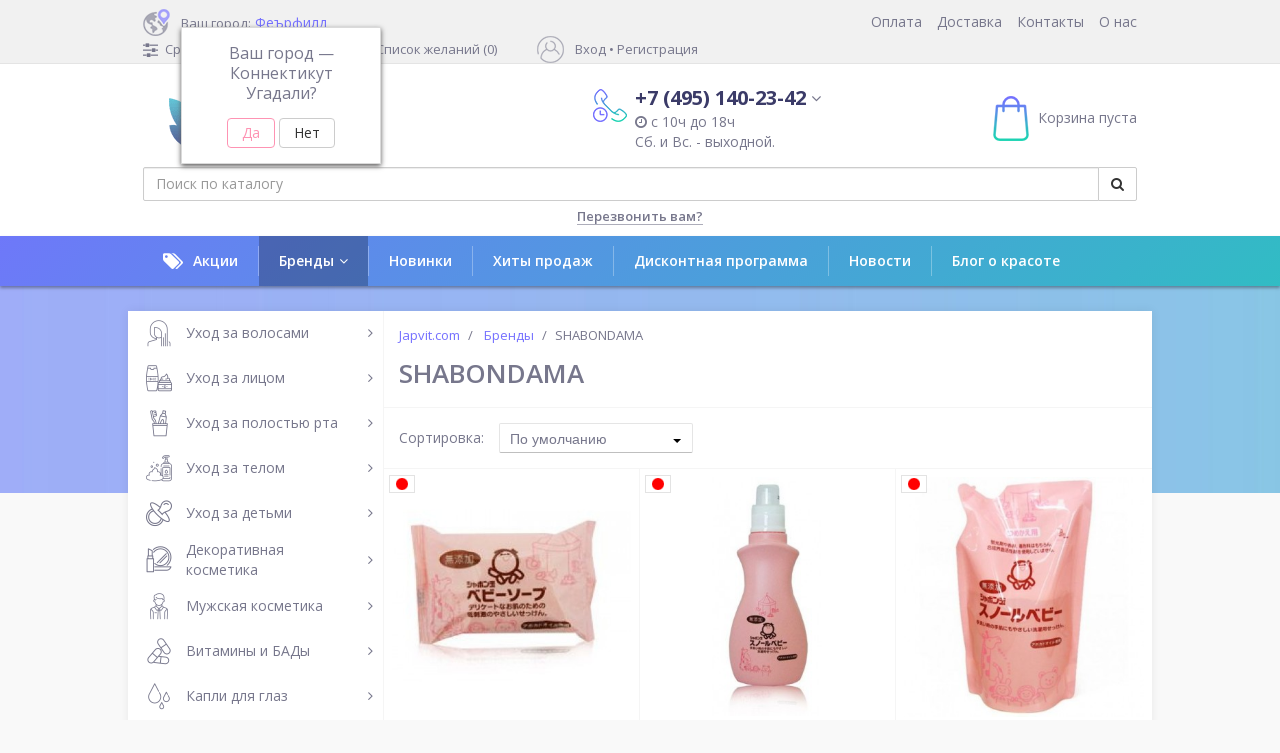

--- FILE ---
content_type: text/html; charset=utf-8
request_url: https://japvit.com/shabondama
body_size: 40446
content:
<!DOCTYPE html>
<!--[if IE]><![endif]-->
<!--[if IE 8 ]><html prefix="og: http://ogp.me/ns#" dir="ltr" lang="ru" class="ie8"><![endif]-->
<!--[if IE 9 ]><html prefix="og: http://ogp.me/ns#" dir="ltr" lang="ru" class="ie9"><![endif]-->
<!--[if (gt IE 9)|!(IE)]><!-->
<html prefix="og: http://ogp.me/ns#" dir="ltr" lang="ru">
<!--<![endif]-->
<head>
<meta charset="UTF-8" />
<meta name="viewport" content="width=device-width, initial-scale=1, user-scalable=no">
<meta http-equiv="X-UA-Compatible" content="IE=edge">
<title>Shabondama – мыло и порошки в Москве, СПб, России | Отзывы о Shabondama</title>
<base href="https://japvit.com/" />
<meta name="description" content="Мыло и порошки Shabondama купить с доставкой в Москве, СПб, России ► СЕРТИФИКАТЫ на стиральные порошки и мыло от Shabondama, представленные в нашем интернет-магазине." />
<meta d32ata-property_mdp="og:title" content="Shabondama – мыло и порошки в Москве, СПб, России | Отзывы о Shabondama" />
<meta d32ata-property_mdp="og:type" content="website" />
<meta d32ata-property_mdp="og:url" content="https://japvit.com/shabondama" />
<meta d32ata-property_mdp="og:image" content="https://japvit.com/image/catalog/logo.png" />
<meta d32ata-property_mdp="og:site_name" content="japvit.com" />


<!-- Chrome, Firefox OS and Opera -->
<meta name="theme-color" content="#6e79f9" />
 
<!-- Windows Phone -->
<meta name="msapplication-navbutton-color" content="#6e79f9" />
 
<!-- iOS Safari -->
<meta name="apple-mobile-web-app-capable" content="yes" />
<meta name="apple-mobile-web-app-status-bar-style" content="black-transcluent" />



<link rel="shortcut icon" href="favicon.ico" type="image/x-icon" />
<link rel="apple-touch-icon" sizes="57x57" href="res/favicons/apple-touch-icon-57x57.png">
<link rel="apple-touch-icon" sizes="60x60" href="res/favicons/apple-touch-icon-60x60.png">
<link rel="apple-touch-icon" sizes="72x72" href="res/favicons/apple-touch-icon-72x72.png">
<link rel="apple-touch-icon" sizes="76x76" href="res/favicons/apple-touch-icon-76x76.png">
<link rel="apple-touch-icon" sizes="114x114" href="res/favicons/apple-touch-icon-114x114.png">
<link rel="apple-touch-icon" sizes="120x120" href="res/favicons/apple-touch-icon-120x120.png">
<link rel="apple-touch-icon" sizes="144x144" href="res/favicons/apple-touch-icon-144x144.png">
<link rel="apple-touch-icon" sizes="152x152" href="res/favicons/apple-touch-icon-152x152.png">
<link rel="apple-touch-icon" sizes="180x180" href="res/favicons/apple-touch-icon-180x180.png">
<link rel="icon" type="image/png" href="res/favicons/favicon-16x16.png" sizes="16x16">
<link rel="icon" type="image/png" href="res/favicons/favicon-32x32.png" sizes="32x32">
<link rel="icon" type="image/png" href="res/favicons/favicon-96x96.png" sizes="96x96">
<link rel="icon" type="image/png" href="res/favicons/android-chrome-192x192.png" sizes="192x192">
<meta name="msapplication-square70x70logo" content="res/favicons/smalltile.png" />
<meta name="msapplication-square150x150logo" content="res/favicons/mediumtile.png" />
<meta name="msapplication-wide310x150logo" content="res/favicons/widetile.png" />
<meta name="msapplication-square310x310logo" content="res/favicons/largetile.png" />

<link rel="stylesheet" href="res/css/ps/photoswipe.css">
<link rel="stylesheet" href="res/css/ps/default-skin/default-skin.css">
<link href="res/css/grid.css" rel="stylesheet">
<link href="res/css/bootstrap.css" rel="stylesheet">
<link href="res/css/font-awesome.min.css" rel="stylesheet"/>
<link href="res/css/animate.css" rel="stylesheet">
<link href="res/css/geoip.css" rel="stylesheet">
<link href="res/js/select/select.css" rel="stylesheet">
<link rel="stylesheet" href="res/js/slick/slick-theme.css">
<link rel="stylesheet" href="res/js/slick/slick.css">

<link href="res/css/main.css?v=1.3" rel="stylesheet">
<link href="catalog/view/theme/default/stylesheet/isearch.css" rel="stylesheet" media="screen" />
<link href="catalog/view/theme/default/stylesheet/sdek.css" rel="stylesheet" media="screen" />

<!--script src="catalog/view/javascript/jquery/jquery-2.1.1.min.js"></script-->
<script  src="res/js/jquery-2.1.1.min.js"></script>
<script  src="res/js/jquery-ui.min.js"></script>
<script  src="res/js/bootstrap.min.js"></script>
<script  src="res/js/geoip.js"></script>
<script  src="res/js/select/select.js"></script>
<script  src="res/js/slick/slick.min.js"></script>
<script  src="res/js/photoswipe.min.js"></script>
<script  src="res/js/photoswipe-ui-default.min.js"></script>
<link href="https://japvit.com/shabondama" rel="canonical" />
<link href="https://japvit.com/shabondama?page=2" rel="next" />
<link href="https://japvit.com/image/catalog/favicon.png" rel="icon" />
<script  src="catalog/view/javascript/isearch.js"></script>
<script  src="//api-maps.yandex.ru/2.1/?lang=ru_RU&ns=cdekymap"></script>
<script  src="catalog/view/javascript/sdek.js"></script>
<script  src="res/js/yo-menu/jquery.easing.1.3.js"></script>
<script  src="res/js/yo-menu/jquery.menu-aim.js"></script>
<script  src="res/js/common.js"></script>
<script  src="catalog/view/javascript/grastin.js"></script>

<meta name="yandex-verification" content="c442fc63d37c5a38" />

<!-- Global site tag (gtag.js) - Google Analytics -->
<script  src="https://www.googletagmanager.com/gtag/js?id=UA-119267925-1"></script>
<script>
  window.dataLayer = window.dataLayer || [];
  function gtag(){dataLayer.push(arguments);}
  gtag('js', new Date());

  gtag('config', 'UA-119267925-1');
</script>


				<script src="https://static.yandex.net/kassa/pay-in-parts/ui/v1/"></script>
				</head>
			
<body class="product-manufacturer-info-70">
<!-- Yandex.Metrika counter -->
<script>
    (function (d, w, c) {
        (w[c] = w[c] || []).push(function() {
            try {
                w.yaCounter48655286 = new Ya.Metrika({
                    id:48655286,
                    clickmap:true,
                    trackLinks:true,
                    accurateTrackBounce:true,
                    webvisor:true
                });
            } catch(e) { }
        });

        var n = d.getElementsByTagName("script")[0],
            s = d.createElement("script"),
            f = function () { n.parentNode.insertBefore(s, n); };
        s.type = "text/javascript";
        s.async = true;
        s.src = "https://mc.yandex.ru/metrika/watch.js";

        if (w.opera == "[object Opera]") {
            d.addEventListener("DOMContentLoaded", f, false);
        } else { f(); }
    })(document, window, "yandex_metrika_callbacks");
</script>
<noscript><div><img src="https://mc.yandex.ru/watch/48655286" style="position:absolute; left:-9999px;" alt="" /></div></noscript>
<!-- /Yandex.Metrika counter -->
<div class="modal fade" id="login-modal" tabindex="-1" role="dialog" aria-labelledby="login-modalLabel">
    <div class="modal-dialog" role="document">
    <div class="modal-content col-md-12 animated fadeInDown">
      <div class="modal-header">
        <button type="button" class="close" data-dismiss="modal" aria-label="Close"><span aria-hidden="true">&times;</span></button>
        <h4 class="modal-title" id="login-modalLabel">Добро пожаловать!</h4>
      </div>
      <div class="modal-body">
      <form action="login/" method="post" enctype="multipart/form-data" class="form240">
        <div class="form-group required">
          <label class="center control-label">Ваш E-mail</label>
          <input type="text" class="form-control" name="email" >
        </div>
        <div class="form-group required">
          <label class="center control-label">Пароль</label>
          <input type="password" class="form-control" name="password" >
        </div>
        <a class="blue-link bl2" href="forgot-password/">Забыли пароль?</a>
        <div class="text-center">
          <button type="submit" class="btn button btn-primary fill"><i class="fa fa-sign-in mr5"></i>Войти</button>
        </div>
      </form>
     
      </div>
    </div>
  </div>
</div>

<div class="overlay" id="mobile-menu-overlay"></div>
<div class="mobile-menu">
  <div id="mobile-menu-content">
    <div class="mobile-logo">
              <a href="/"><img src="res/img/mlogo.png" title="japvit.com" alt="japvit.com" class="img-responsive" /></a>
          </div>
            <div class="mm">
            <ul>
                <li class="menu-category"><span>Каталог</span></li>
                                                <li class="menu-level-1 parent-true menu-parent ">
				
				
				
			
<a href="https://japvit.com/uhod-za-volosami/" title="Уход за волосами">
										  	
						<i class="j-icon-61"></i>Уход за волосами					  					
					</a>		


			
				

				
				
				
				
				
				
				
                    <ul>
                        <li><a href="#" class="back"><i class="fa fa-reply mr10"></i>Назад</a></li>
                        <li class="menu-category"><a href="https://japvit.com/uhod-za-volosami/" title="Уход за волосами">Уход за волосами</a></li>
                                                                            <li class="menu-level-2 "><a href="https://japvit.com/uhod-za-volosami/balzamy-kondicionery/" title="Бальзамы, кондиционеры">Бальзамы, кондиционеры</a></li>
                                                                                                      <li class="menu-level-2 "><a href="https://japvit.com/uhod-za-volosami/shampuni/" title="Шампуни">Шампуни</a></li>
                                                                                                      <li class="menu-level-2 "><a href="https://japvit.com/uhod-za-volosami/kraski-dlya-volos/" title="Краски для волос">Краски для волос</a></li>
                                                                                                      <li class="menu-level-2 "><a href="https://japvit.com/uhod-za-volosami/laminirovanie/" title="Ламинирование">Ламинирование</a></li>
                                                                                                      <li class="menu-level-2 "><a href="https://japvit.com/uhod-za-volosami/maski/" title="Маски для волос">Маски для волос</a></li>
                                                                                                      <li class="menu-level-2 "><a href="https://japvit.com/uhod-za-volosami/massazhnye-shchetki-rascheski/" title="Массажные щетки, расчески">Массажные щетки, расчески</a></li>
                                                                                                      <li class="menu-level-2 "><a href="https://japvit.com/uhod-za-volosami/spa-procedury/" title="СПА-средства">СПА-средства</a></li>
                                                                                                      <li class="menu-level-2 "><a href="https://japvit.com/uhod-za-volosami/sredstva-dlya-ukladki/" title="Средства для укладки">Средства для укладки</a></li>
                                                                                                      <li class="menu-level-2 "><a href="https://japvit.com/uhod-za-volosami/sredstva-ot-vypadeniya/" title="Средства от выпадения">Средства от выпадения</a></li>
                                                                                                      <li class="menu-level-2 "><a href="https://japvit.com/uhod-za-volosami/syvorotkimasla/" title="Сыворотки/масла">Сыворотки/масла</a></li>
                                                                      </ul>
                </li>
                                                                <li class="menu-level-1 parent-true menu-parent ">
				
				
				
			
<a href="https://japvit.com/uhod-za-licom/" title="Уход за лицом">
										  	
						<i class="j-icon-85"></i>Уход за лицом					  					
					</a>		


			
				

				
				
				
				
				
				
				
                    <ul>
                        <li><a href="#" class="back"><i class="fa fa-reply mr10"></i>Назад</a></li>
                        <li class="menu-category"><a href="https://japvit.com/uhod-za-licom/" title="Уход за лицом">Уход за лицом</a></li>
                                                                            <li class="menu-level-2 "><a href="https://japvit.com/uhod-za-licom/vatnye-diski-vatnye-palochki/" title="Ватные диски и палочки">Ватные диски и палочки</a></li>
                                                                                                      <li class="menu-level-2 "><a href="https://japvit.com/uhod-za-licom/gidrofilnye-masla/" title="Гидрофильные масла">Гидрофильные масла</a></li>
                                                                                                      <li class="menu-level-2 "><a href="https://japvit.com/uhod-za-licom/kremy-dlya-lica/" title="Кремы для лица">Кремы для лица</a></li>
                                                                                                      <li class="menu-level-2 "><a href="https://japvit.com/uhod-za-licom/losony-toniki/" title="Лосьоны и тоники">Лосьоны и тоники</a></li>
                                                                                                      <li class="menu-level-2 parent-true menu-parent "><a href="https://japvit.com/uhod-za-licom/maski-dlya-lica/" title="Маски для лица">Маски для лица</a>
                              <ul>
                                  <li><a href="#" class="back"><i class="fa fa-reply mr10"></i>Назад</a></li>
                                  <li class="menu-category"><a href="https://japvit.com/uhod-za-licom/maski-dlya-lica/" title="Маски для лица">Маски для лица</a></li>
                                                                    <li class="menu-level-3 "><a href="https://japvit.com/uhod-za-licom/maski-dlya-lica/maska-morozhennoe/" title="Маска-мороженное">Маска-мороженное</a></li>
                                                                </ul>
                          </li>
                                                                                                      <li class="menu-level-2 "><a href="https://japvit.com/uhod-za-licom/maski-i-patchi-dlya-glaz/" title="Маски и патчи для глаз">Маски и патчи для глаз</a></li>
                                                                                                      <li class="menu-level-2 "><a href="https://japvit.com/uhod-za-licom/massazhnye-sredstva/" title="Массажные средства">Массажные средства</a></li>
                                                                                                      <li class="menu-level-2 "><a href="https://japvit.com/uhod-za-licom/penki-geli-mylo/" title="Пенки, гели, мыло">Пенки, гели, мыло</a></li>
                                                                                                      <li class="menu-level-2 "><a href="https://japvit.com/uhod-za-licom/skraby-pilingi/" title="Скрабы, пилинги">Скрабы, пилинги</a></li>
                                                                                                      <li class="menu-level-2 "><a href="https://japvit.com/uhod-za-licom/solncezashchitnye-sredstva/" title="Солнцезащитные средства">Солнцезащитные средства</a></li>
                                                                                                      <li class="menu-level-2 "><a href="https://japvit.com/uhod-za-licom/syvorotki-koncentraty/" title="Сыворотки, концентраты">Сыворотки, концентраты</a></li>
                                                                                                      <li class="menu-level-2 "><a href="https://japvit.com/uhod-za-licom/uhod-za-kozhey-glaz/" title="Уход за кожей глаз">Уход за кожей глаз</a></li>
                                                                                                      <li class="menu-level-2 "><a href="https://japvit.com/uhod-za-licom/uhod-za-kozhey-gub/" title="Уход за кожей губ">Уход за кожей губ</a></li>
                                                                                                      <li class="menu-level-2 "><a href="https://japvit.com/uhod-za-licom/uhod-za-problemnoy-kozhey-akne/" title="Уход за проблемной кожей, акне">Уход за проблемной кожей, акне</a></li>
                                                                                                      <li class="menu-level-2 "><a href="https://japvit.com/uhod-za-licom/molochko-dlya-lica/" title="Молочко для лица">Молочко для лица</a></li>
                                                                                                      <li class="menu-level-2 "><a href="https://japvit.com/uhod-za-licom/salfetki-1/" title="Салфетки">Салфетки</a></li>
                                                                                                      <li class="menu-level-2 "><a href="https://japvit.com/uhod-za-licom/nabory/" title="Наборы">Наборы</a></li>
                                                                      </ul>
                </li>
                                                                <li class="menu-level-1 parent-true menu-parent ">
				
				
				
			
<a href="https://japvit.com/uhod-za-polostyu-rta/" title="Уход за полостью рта">
										  	
						<i class="j-icon-92"></i>Уход за полостью рта					  					
					</a>		


			
				

				
				
				
				
				
				
				
                    <ul>
                        <li><a href="#" class="back"><i class="fa fa-reply mr10"></i>Назад</a></li>
                        <li class="menu-category"><a href="https://japvit.com/uhod-za-polostyu-rta/" title="Уход за полостью рта">Уход за полостью рта</a></li>
                                                                            <li class="menu-level-2 "><a href="https://japvit.com/uhod-za-polostyu-rta/zubnye-opolaskivateli/" title="Зубные ополаскиватели">Зубные ополаскиватели</a></li>
                                                                                                      <li class="menu-level-2 "><a href="https://japvit.com/uhod-za-polostyu-rta/zubnye-pasty-i-poroshki/" title="Зубные пасты и порошки">Зубные пасты и порошки</a></li>
                                                                                                      <li class="menu-level-2 "><a href="https://japvit.com/uhod-za-polostyu-rta/zubnye-pasty-dlya-detey/" title="Зубные пасты для детей">Зубные пасты для детей</a></li>
                                                                                                      <li class="menu-level-2 "><a href="https://japvit.com/uhod-za-polostyu-rta/zubnye-shchetki/" title="Зубные щетки">Зубные щетки</a></li>
                                                                                                      <li class="menu-level-2 "><a href="https://japvit.com/uhod-za-polostyu-rta/detskie-zubnye-shchetki/" title="Детские зубные щетки">Детские зубные щетки</a></li>
                                                                      </ul>
                </li>
                                                                <li class="menu-level-1 parent-true menu-parent ">
				
				
				
			
<a href="https://japvit.com/uhod-za-telom/" title="Уход за телом">
										  	
						<i class="j-icon-89"></i>Уход за телом					  					
					</a>		


			
				

				
				
				
				
				
				
				
                    <ul>
                        <li><a href="#" class="back"><i class="fa fa-reply mr10"></i>Назад</a></li>
                        <li class="menu-category"><a href="https://japvit.com/uhod-za-telom/" title="Уход за телом">Уход за телом</a></li>
                                                                            <li class="menu-level-2 "><a href="https://japvit.com/uhod-za-telom/anticellyulitnye-sredstva/" title="Антицеллюлитные средства">Антицеллюлитные средства</a></li>
                                                                                                      <li class="menu-level-2 "><a href="https://japvit.com/uhod-za-telom/vlazhnye-salfetki/" title="Влажные салфетки">Влажные салфетки</a></li>
                                                                                                      <li class="menu-level-2 "><a href="https://japvit.com/uhod-za-telom/geli/" title="Гели">Гели</a></li>
                                                                                                      <li class="menu-level-2 "><a href="https://japvit.com/uhod-za-telom/dezodoranty/" title="Дезодоранты">Дезодоранты</a></li>
                                                                                                      <li class="menu-level-2 "><a href="https://japvit.com/uhod-za-telom/depilyaciya/" title="Депиляция">Депиляция</a></li>
                                                                                                      <li class="menu-level-2 "><a href="https://japvit.com/uhod-za-telom/balzam-krem-molochko/" title="Бальзам, крем, молочко">Бальзам, крем, молочко</a></li>
                                                                                                      <li class="menu-level-2 "><a href="https://japvit.com/uhod-za-telom/mochalki/" title="Мочалки">Мочалки</a></li>
                                                                                                      <li class="menu-level-2 parent-true menu-parent "><a href="https://japvit.com/uhod-za-telom/mylo/" title="Мыло">Мыло</a>
                              <ul>
                                  <li><a href="#" class="back"><i class="fa fa-reply mr10"></i>Назад</a></li>
                                  <li class="menu-category"><a href="https://japvit.com/uhod-za-telom/mylo/" title="Мыло">Мыло</a></li>
                                                                    <li class="menu-level-3 "><a href="https://japvit.com/uhod-za-telom/mylo/podarochnye-nabory/" title="Подарочные наборы">Подарочные наборы</a></li>
                                                                </ul>
                          </li>
                                                                                                      <li class="menu-level-2 "><a href="https://japvit.com/uhod-za-telom/skraby/" title="Скрабы">Скрабы</a></li>
                                                                                                      <li class="menu-level-2 "><a href="https://japvit.com/uhod-za-telom/sol-dlya-vanny/" title="Соль для ванны">Соль для ванны</a></li>
                                                                                                      <li class="menu-level-2 "><a href="https://japvit.com/uhod-za-telom/sprey/" title="Спреи">Спреи</a></li>
                                                                                                      <li class="menu-level-2 "><a href="https://japvit.com/uhod-za-telom/parfyum/" title="Парфюмерия">Парфюмерия</a></li>
                                                                                                      <li class="menu-level-2 "><a href="https://japvit.com/uhod-za-telom/uhod-za-kozhey-ruk-i-nog/" title="Уход за кожей рук и ног">Уход за кожей рук и ног</a></li>
                                                                                                      <li class="menu-level-2 "><a href="https://japvit.com/uhod-za-telom/uhod-za-nogtyami/" title="Уход за ногтями">Уход за ногтями</a></li>
                                                                                                      <li class="menu-level-2 "><a href="https://japvit.com/uhod-za-telom/massazhery/" title="Массажеры">Массажеры</a></li>
                                                                      </ul>
                </li>
                                                                <li class="menu-level-1 parent-true menu-parent ">
				
				
				
			
<a href="https://japvit.com/uhod-za-detmi/" title="Уход за детьми">
										  	
						<i class="j-icon-91"></i>Уход за детьми					  					
					</a>		


			
				

				
				
				
				
				
				
				
                    <ul>
                        <li><a href="#" class="back"><i class="fa fa-reply mr10"></i>Назад</a></li>
                        <li class="menu-category"><a href="https://japvit.com/uhod-za-detmi/" title="Уход за детьми">Уход за детьми</a></li>
                                                                            <li class="menu-level-2 "><a href="https://japvit.com/uhod-za-detmi/sredstva-dlya-mytya-detskoj-posudy/" title="Для мытья детской посуды">Для мытья детской посуды</a></li>
                                                                                                      <li class="menu-level-2 "><a href="https://japvit.com/uhod-za-detmi/sredstva-dlya-stirki-detskogo-belya/" title="Для стирки детского белья">Для стирки детского белья</a></li>
                                                                                                      <li class="menu-level-2 "><a href="https://japvit.com/uhod-za-detmi/kremy-losony-molochko/" title="Кремы, лосьоны, молочко">Кремы, лосьоны, молочко</a></li>
                                                                                                      <li class="menu-level-2 "><a href="https://japvit.com/uhod-za-detmi/detskie-salfetki/" title="Детские салфетки">Детские салфетки</a></li>
                                                                                                      <li class="menu-level-2 "><a href="https://japvit.com/uhod-za-detmi/uhod-za-zubkami/" title="Уход за зубками">Уход за зубками</a></li>
                                                                                                      <li class="menu-level-2 "><a href="https://japvit.com/uhod-za-detmi/shampuni-i-penki/" title="Шампуни и пенки">Шампуни и пенки</a></li>
                                                                                                      <li class="menu-level-2 "><a href="https://japvit.com/uhod-za-detmi/aksessuary/" title="Аксессуары">Аксессуары</a></li>
                                                                                                      <li class="menu-level-2 "><a href="https://japvit.com/uhod-za-detmi/detskoe-mylo/" title="Детское мыло">Детское мыло</a></li>
                                                                      </ul>
                </li>
                                                                <li class="menu-level-1 parent-true menu-parent ">
				
				
				
			
<a href="https://japvit.com/dekorativnaya-kosmetika/" title="Декоративная косметика">
										  	
						<i class="j-icon-90"></i>Декоративная косметика					  					
					</a>		


			
				

				
				
				
				
				
				
				
                    <ul>
                        <li><a href="#" class="back"><i class="fa fa-reply mr10"></i>Назад</a></li>
                        <li class="menu-category"><a href="https://japvit.com/dekorativnaya-kosmetika/" title="Декоративная косметика">Декоративная косметика</a></li>
                                                                            <li class="menu-level-2 "><a href="https://japvit.com/dekorativnaya-kosmetika/aksessuary-1/" title="Аксессуары">Аксессуары</a></li>
                                                                                                      <li class="menu-level-2 "><a href="https://japvit.com/dekorativnaya-kosmetika/karandashi-podvodki/" title="Карандаши, подводки">Карандаши, подводки</a></li>
                                                                                                      <li class="menu-level-2 "><a href="https://japvit.com/dekorativnaya-kosmetika/korrektor/" title="Корректор">Корректор</a></li>
                                                                                                      <li class="menu-level-2 "><a href="https://japvit.com/dekorativnaya-kosmetika/osnova-pod-makiyazh/" title="Основа под макияж">Основа под макияж</a></li>
                                                                                                      <li class="menu-level-2 "><a href="https://japvit.com/dekorativnaya-kosmetika/pomady-tinty-bleski/" title="Помады, тинты, блески">Помады, тинты, блески</a></li>
                                                                                                      <li class="menu-level-2 "><a href="https://japvit.com/dekorativnaya-kosmetika/pudra/" title="Пудра">Пудра</a></li>
                                                                                                      <li class="menu-level-2 "><a href="https://japvit.com/dekorativnaya-kosmetika/rumyana/" title="Румяна">Румяна</a></li>
                                                                                                      <li class="menu-level-2 "><a href="https://japvit.com/dekorativnaya-kosmetika/sponzhi-dlya-lica/" title="Спонжи для лица">Спонжи для лица</a></li>
                                                                                                      <li class="menu-level-2 "><a href="https://japvit.com/dekorativnaya-kosmetika/teni-dlya-vek/" title="Тени для век и бровей">Тени для век и бровей</a></li>
                                                                                                      <li class="menu-level-2 "><a href="https://japvit.com/dekorativnaya-kosmetika/tonalnye-krema/" title="Тональные крема">Тональные крема</a></li>
                                                                                                      <li class="menu-level-2 "><a href="https://japvit.com/dekorativnaya-kosmetika/tush-dlya-resnic/" title="Тушь для ресниц и бровей">Тушь для ресниц и бровей</a></li>
                                                                                                      <li class="menu-level-2 "><a href="https://japvit.com/dekorativnaya-kosmetika/salfetki/" title="Салфетки">Салфетки</a></li>
                                                                                                      <li class="menu-level-2 "><a href="https://japvit.com/dekorativnaya-kosmetika/bb-i-ss-kremy/" title="ББ и СС кремы">ББ и СС кремы</a></li>
                                                                      </ul>
                </li>
                                                                <li class="menu-level-1 parent-true menu-parent ">
				
				
				
			
<a href="https://japvit.com/muzhskaya-kosmetika/" title="Мужская косметика">
										  	
						<i class="j-icon-97"></i>Мужская косметика					  					
					</a>		


			
				

				
				
				
				
				
				
				
                    <ul>
                        <li><a href="#" class="back"><i class="fa fa-reply mr10"></i>Назад</a></li>
                        <li class="menu-category"><a href="https://japvit.com/muzhskaya-kosmetika/" title="Мужская косметика">Мужская косметика</a></li>
                                                                            <li class="menu-level-2 "><a href="https://japvit.com/muzhskaya-kosmetika/geli-mylo-dlya-dusha/" title="Гели, мыло для душа">Гели, мыло для душа</a></li>
                                                                                                      <li class="menu-level-2 "><a href="https://japvit.com/muzhskaya-kosmetika/dlya-britya/" title="Для бритья">Для бритья</a></li>
                                                                                                      <li class="menu-level-2 "><a href="https://japvit.com/muzhskaya-kosmetika/osnovnoy-uhod/" title="Основной уход">Основной уход</a></li>
                                                                                                      <li class="menu-level-2 "><a href="https://japvit.com/muzhskaya-kosmetika/posle-britya/" title="После бритья">После бритья</a></li>
                                                                                                      <li class="menu-level-2 "><a href="https://japvit.com/muzhskaya-kosmetika/shampuni-kondicionery/" title="Шампуни, кондиционеры">Шампуни, кондиционеры</a></li>
                                                                      </ul>
                </li>
                                                                <li class="menu-level-1 parent-true menu-parent ">
				
				
				
			
<a href="https://japvit.com/vitaminy-i-bady/" title="Витамины и БАДы">
										  	
						<i class="j-icon-95"></i>Витамины и БАДы					  					
					</a>		


			
				

				
				
				
				
				
				
				
                    <ul>
                        <li><a href="#" class="back"><i class="fa fa-reply mr10"></i>Назад</a></li>
                        <li class="menu-category"><a href="https://japvit.com/vitaminy-i-bady/" title="Витамины и БАДы">Витамины и БАДы</a></li>
                                                                            <li class="menu-level-2 "><a href="https://japvit.com/vitaminy-i-bady/vodorosli/" title="Водоросли">Водоросли</a></li>
                                                                                                      <li class="menu-level-2 "><a href="https://japvit.com/vitaminy-i-bady/griby/" title="Грибы">Грибы</a></li>
                                                                                                      <li class="menu-level-2 "><a href="https://japvit.com/vitaminy-i-bady/dlya-kozhi/" title="Для кожи">Для кожи</a></li>
                                                                                                      <li class="menu-level-2 "><a href="https://japvit.com/vitaminy-i-bady/skvalen/" title="Сквален">Сквален</a></li>
                                                                                                      <li class="menu-level-2 "><a href="https://japvit.com/vitaminy-i-bady/dlya-volos-i-nogtey/" title="Для волос и ногтей">Для волос и ногтей</a></li>
                                                                                                      <li class="menu-level-2 "><a href="https://japvit.com/vitaminy-i-bady/dlya-immuniteta/" title="Для иммунитета">Для иммунитета</a></li>
                                                                                                      <li class="menu-level-2 "><a href="https://japvit.com/vitaminy-i-bady/dlya-sportsmenov/" title="Для спортсменов">Для спортсменов</a></li>
                                                                                                      <li class="menu-level-2 "><a href="https://japvit.com/vitaminy-i-bady/dlya-sustavov-i-svyazok/" title="Для суставов и связок">Для суставов и связок</a></li>
                                                                                                      <li class="menu-level-2 "><a href="https://japvit.com/vitaminy-i-bady/dlya-muzhchin/" title="Для мужчин">Для мужчин</a></li>
                                                                                                      <li class="menu-level-2 "><a href="https://japvit.com/vitaminy-i-bady/dlya-zhenshchin/" title="Для женщин">Для женщин</a></li>
                                                                                                      <li class="menu-level-2 "><a href="https://japvit.com/vitaminy-i-bady/dlya-detey/" title="Для детей">Для детей</a></li>
                                                                                                      <li class="menu-level-2 "><a href="https://japvit.com/vitaminy-i-bady/dlya-glaz/" title="Для глаз">Для глаз</a></li>
                                                                                                      <li class="menu-level-2 "><a href="https://japvit.com/vitaminy-i-bady/dlya-pohudeniya/" title="Для похудения">Для похудения</a></li>
                                                                                                      <li class="menu-level-2 "><a href="https://japvit.com/vitaminy-i-bady/dlya-raboty-mozga/" title="Для работы мозга">Для работы мозга</a></li>
                                                                                                      <li class="menu-level-2 "><a href="https://japvit.com/vitaminy-i-bady/multikompleksy/" title="Мультикомплексы">Мультикомплексы</a></li>
                                                                                                      <li class="menu-level-2 "><a href="https://japvit.com/vitaminy-i-bady/vitaminy-i-mineraly/" title="Витамины и минералы">Витамины и минералы</a></li>
                                                                                                      <li class="menu-level-2 "><a href="https://japvit.com/vitaminy-i-bady/dlya-nervnoy-sistemy/" title="Для нервной системы">Для нервной системы</a></li>
                                                                                                      <li class="menu-level-2 "><a href="https://japvit.com/vitaminy-i-bady/koenzim-q10/" title="Коэнзим Q10">Коэнзим Q10</a></li>
                                                                                                      <li class="menu-level-2 "><a href="https://japvit.com/vitaminy-i-bady/uluchshenie-pamyati/" title="Улучшение памяти">Улучшение памяти</a></li>
                                                                                                      <li class="menu-level-2 "><a href="https://japvit.com/vitaminy-i-bady/dlya-pecheni/" title="Для печени">Для печени</a></li>
                                                                                                      <li class="menu-level-2 "><a href="https://japvit.com/vitaminy-i-bady/gidrogen-h2/" title="Гидроген H2">Гидроген H2</a></li>
                                                                                                      <li class="menu-level-2 "><a href="https://japvit.com/vitaminy-i-bady/aodziru/" title="Аодзиру">Аодзиру</a></li>
                                                                                                      <li class="menu-level-2 "><a href="https://japvit.com/vitaminy-i-bady/omega-3/" title="Омега-3 ">Омега-3 </a></li>
                                                                                                      <li class="menu-level-2 "><a href="https://japvit.com/vitaminy-i-bady/normalizacii-sahara/" title="Нормализация сахара">Нормализация сахара</a></li>
                                                                                                      <li class="menu-level-2 "><a href="https://japvit.com/vitaminy-i-bady/normalizacii-holesterina/" title="Нормализация холестерина">Нормализация холестерина</a></li>
                                                                                                      <li class="menu-level-2 "><a href="https://japvit.com/vitaminy-i-bady/ot-allergii-1/" title="От аллергии">От аллергии</a></li>
                                                                                                      <li class="menu-level-2 "><a href="https://japvit.com/vitaminy-i-bady/laktobakterii/" title="Лактобактерии">Лактобактерии</a></li>
                                                                      </ul>
                </li>
                                                                <li class="menu-level-1 parent-true menu-parent ">
				
				
				
			
<a href="https://japvit.com/kapli-dlya-glaz/" title="Капли для глаз">
										  	
						<i class="j-icon-96"></i>Капли для глаз					  					
					</a>		


			
				

				
				
				
				
				
				
				
                    <ul>
                        <li><a href="#" class="back"><i class="fa fa-reply mr10"></i>Назад</a></li>
                        <li class="menu-category"><a href="https://japvit.com/kapli-dlya-glaz/" title="Капли для глаз">Капли для глаз</a></li>
                                                                            <li class="menu-level-2 "><a href="https://japvit.com/kapli-dlya-glaz/antibakterialnye/" title="Антибактериальные">Антибактериальные</a></li>
                                                                                                      <li class="menu-level-2 "><a href="https://japvit.com/kapli-dlya-glaz/voditelyam/" title="Водителям">Водителям</a></li>
                                                                                                      <li class="menu-level-2 "><a href="https://japvit.com/kapli-dlya-glaz/osvezhayushchie/" title="Освежающие ">Освежающие </a></li>
                                                                                                      <li class="menu-level-2 "><a href="https://japvit.com/kapli-dlya-glaz/vozrastnye/" title="Возрастные">Возрастные</a></li>
                                                                                                      <li class="menu-level-2 "><a href="https://japvit.com/kapli-dlya-glaz/operatoram-pk/" title="Для компьютерщиков">Для компьютерщиков</a></li>
                                                                                                      <li class="menu-level-2 "><a href="https://japvit.com/kapli-dlya-glaz/ot-allergii/" title="От аллергии">От аллергии</a></li>
                                                                                                      <li class="menu-level-2 "><a href="https://japvit.com/kapli-dlya-glaz/ot-ustalosti/" title="От сухости и усталости">От сухости и усталости</a></li>
                                                                                                      <li class="menu-level-2 "><a href="https://japvit.com/kapli-dlya-glaz/detskie/" title="Детские">Детские</a></li>
                                                                                                      <li class="menu-level-2 "><a href="https://japvit.com/kapli-dlya-glaz/dlya-linz/" title="Для линз">Для линз</a></li>
                                                                                                      <li class="menu-level-2 "><a href="https://japvit.com/kapli-dlya-glaz/regeneriruyushchie/" title="Регенерирующие">Регенерирующие</a></li>
                                                                                                      <li class="menu-level-2 "><a href="https://japvit.com/kapli-dlya-glaz/promyvki/" title="Для промывания глаз">Для промывания глаз</a></li>
                                                                      </ul>
                </li>
                                                                <li class="menu-level-1 parent-true menu-parent ">
				
				
				
			
<a href="https://japvit.com/bytovaya-himiya/" title="Бытовая химия">
										  	
						<i class="j-icon-93"></i>Бытовая химия					  					
					</a>		


			
				

				
				
				
				
				
				
				
                    <ul>
                        <li><a href="#" class="back"><i class="fa fa-reply mr10"></i>Назад</a></li>
                        <li class="menu-category"><a href="https://japvit.com/bytovaya-himiya/" title="Бытовая химия">Бытовая химия</a></li>
                                                                            <li class="menu-level-2 parent-true menu-parent "><a href="https://japvit.com/bytovaya-himiya/bytovoi-parfum/" title="Освежители воздуха">Освежители воздуха</a>
                              <ul>
                                  <li><a href="#" class="back"><i class="fa fa-reply mr10"></i>Назад</a></li>
                                  <li class="menu-category"><a href="https://japvit.com/bytovaya-himiya/bytovoi-parfum/" title="Освежители воздуха">Освежители воздуха</a></li>
                                                                    <li class="menu-level-3 "><a href="https://japvit.com/bytovaya-himiya/bytovoi-parfum/dlya-avto/" title="для авто">для авто</a></li>
                                                                    <li class="menu-level-3 "><a href="https://japvit.com/bytovaya-himiya/bytovoi-parfum/dlya-vanny-i-tualeta/" title="для ванны и туалета">для ванны и туалета</a></li>
                                                                    <li class="menu-level-3 "><a href="https://japvit.com/bytovaya-himiya/bytovoi-parfum/dlya-komnaty/" title="для дома">для дома</a></li>
                                                                    <li class="menu-level-3 "><a href="https://japvit.com/bytovaya-himiya/bytovoi-parfum/dlya-holodilnikov/" title="для холодильников">для холодильников</a></li>
                                                                    <li class="menu-level-3 "><a href="https://japvit.com/bytovaya-himiya/bytovoi-parfum/dlya-shkafov/" title="для шкафов">для шкафов</a></li>
                                                                </ul>
                          </li>
                                                                                                      <li class="menu-level-2 parent-true menu-parent "><a href="https://japvit.com/bytovaya-himiya/sredstva-dlya-mytya-posudy/" title="Средства для мытья посуды">Средства для мытья посуды</a>
                              <ul>
                                  <li><a href="#" class="back"><i class="fa fa-reply mr10"></i>Назад</a></li>
                                  <li class="menu-category"><a href="https://japvit.com/bytovaya-himiya/sredstva-dlya-mytya-posudy/" title="Средства для мытья посуды">Средства для мытья посуды</a></li>
                                                                    <li class="menu-level-3 "><a href="https://japvit.com/bytovaya-himiya/sredstva-dlya-mytya-posudy/dlya-posudomoechnyh-mashin/" title="для посудомоечных машин">для посудомоечных машин</a></li>
                                                                    <li class="menu-level-3 "><a href="https://japvit.com/bytovaya-himiya/sredstva-dlya-mytya-posudy/dlya-ruchnoj-mojki/" title="для ручной мойки">для ручной мойки</a></li>
                                                                </ul>
                          </li>
                                                                                                      <li class="menu-level-2 parent-true menu-parent "><a href="https://japvit.com/bytovaya-himiya/sredstva-dlya-stirki/" title="Средства для стирки">Средства для стирки</a>
                              <ul>
                                  <li><a href="#" class="back"><i class="fa fa-reply mr10"></i>Назад</a></li>
                                  <li class="menu-category"><a href="https://japvit.com/bytovaya-himiya/sredstva-dlya-stirki/" title="Средства для стирки">Средства для стирки</a></li>
                                                                    <li class="menu-level-3 "><a href="https://japvit.com/bytovaya-himiya/sredstva-dlya-stirki/dezodoranty-i-antistatiki/" title="Дезодоранты и антистатики">Дезодоранты и антистатики</a></li>
                                                                    <li class="menu-level-3 "><a href="https://japvit.com/bytovaya-himiya/sredstva-dlya-stirki/delikatnaya-stirka/" title="Деликатная стирка">Деликатная стирка</a></li>
                                                                    <li class="menu-level-3 "><a href="https://japvit.com/bytovaya-himiya/sredstva-dlya-stirki/zhidkie-sredstva-dlya-stirki/" title="Жидкие средства для стирки">Жидкие средства для стирки</a></li>
                                                                    <li class="menu-level-3 "><a href="https://japvit.com/bytovaya-himiya/sredstva-dlya-stirki/kondicionery-dlya-belya/" title="Кондиционеры для белья">Кондиционеры для белья</a></li>
                                                                    <li class="menu-level-3 "><a href="https://japvit.com/bytovaya-himiya/sredstva-dlya-stirki/mylo-dlya-stirki/" title="Мыло для стирки">Мыло для стирки</a></li>
                                                                    <li class="menu-level-3 "><a href="https://japvit.com/bytovaya-himiya/sredstva-dlya-stirki/pyatnovyvoditeli/" title="Пятновыводители">Пятновыводители</a></li>
                                                                    <li class="menu-level-3 "><a href="https://japvit.com/bytovaya-himiya/sredstva-dlya-stirki/stiralnye-poroshki/" title="Стиральные порошки">Стиральные порошки</a></li>
                                                                    <li class="menu-level-3 "><a href="https://japvit.com/bytovaya-himiya/sredstva-dlya-stirki/uhod-za-stiralnoj-mashinoj/" title="Уход за стиральной машиной">Уход за стиральной машиной</a></li>
                                                                </ul>
                          </li>
                                                                                                      <li class="menu-level-2 parent-true menu-parent "><a href="https://japvit.com/bytovaya-himiya/sredstva-dlya-uborki/" title="Средства для уборки">Средства для уборки</a>
                              <ul>
                                  <li><a href="#" class="back"><i class="fa fa-reply mr10"></i>Назад</a></li>
                                  <li class="menu-category"><a href="https://japvit.com/bytovaya-himiya/sredstva-dlya-uborki/" title="Средства для уборки">Средства для уборки</a></li>
                                                                    <li class="menu-level-3 "><a href="https://japvit.com/bytovaya-himiya/sredstva-dlya-uborki/dlya-vannoj-uborka/" title="для ванной">для ванной</a></li>
                                                                    <li class="menu-level-3 "><a href="https://japvit.com/bytovaya-himiya/sredstva-dlya-uborki/dlya-komnat-uborka/" title="для комнат">для комнат</a></li>
                                                                    <li class="menu-level-3 "><a href="https://japvit.com/bytovaya-himiya/sredstva-dlya-uborki/dlya-kuhni-uborka/" title="для кухни">для кухни</a></li>
                                                                    <li class="menu-level-3 "><a href="https://japvit.com/bytovaya-himiya/sredstva-dlya-uborki/dlya-stekol-i-zerkal/" title="для стекол и зеркал">для стекол и зеркал</a></li>
                                                                    <li class="menu-level-3 "><a href="https://japvit.com/bytovaya-himiya/sredstva-dlya-uborki/dlya-tualeta-uborka/" title="для туалета">для туалета</a></li>
                                                                </ul>
                          </li>
                                                                                                      <li class="menu-level-2 parent-true menu-parent "><a href="https://japvit.com/bytovaya-himiya/hozyaystvennye-tovary/" title="Хозяйственные товары">Хозяйственные товары</a>
                              <ul>
                                  <li><a href="#" class="back"><i class="fa fa-reply mr10"></i>Назад</a></li>
                                  <li class="menu-category"><a href="https://japvit.com/bytovaya-himiya/hozyaystvennye-tovary/" title="Хозяйственные товары">Хозяйственные товары</a></li>
                                                                    <li class="menu-level-3 "><a href="https://japvit.com/bytovaya-himiya/hozyaystvennye-tovary/bumazhnye-polotenca-i-salfetki/" title="Бумажные полотенца и салфетки">Бумажные полотенца и салфетки</a></li>
                                                                    <li class="menu-level-3 "><a href="https://japvit.com/bytovaya-himiya/hozyaystvennye-tovary/perchatki/" title="Перчатки бытовые">Перчатки бытовые</a></li>
                                                                    <li class="menu-level-3 "><a href="https://japvit.com/bytovaya-himiya/hozyaystvennye-tovary/tualetnaya-bumaga/" title="Туалетная бумага">Туалетная бумага</a></li>
                                                                    <li class="menu-level-3 "><a href="https://japvit.com/bytovaya-himiya/hozyaystvennye-tovary/shchyotki-i-gubki-dlya-vannoj-i-tualeta/" title="Щётки и губки для ванной и туалета">Щётки и губки для ванной и туалета</a></li>
                                                                    <li class="menu-level-3 "><a href="https://japvit.com/bytovaya-himiya/hozyaystvennye-tovary/shchyotki-i-gubki-dlya-posudy/" title="Щётки и губки для посуды">Щётки и губки для посуды</a></li>
                                                                </ul>
                          </li>
                                                                      </ul>
                </li>
                                                                <li class="menu-level-1 parent-true menu-parent ">
				
				
				
			
<a href="https://japvit.com/magnity/" title="Магнитные ожерелья">
										  	
						<i class="j-icon-194"></i>Магнитные ожерелья					  					
					</a>		


			
				

				
				
				
				
				
				
				
                    <ul>
                        <li><a href="#" class="back"><i class="fa fa-reply mr10"></i>Назад</a></li>
                        <li class="menu-category"><a href="https://japvit.com/magnity/" title="Магнитные ожерелья">Магнитные ожерелья</a></li>
                                                                            <li class="menu-level-2 "><a href="https://japvit.com/magnity/razmer-50-sm/" title="Размер 50 см">Размер 50 см</a></li>
                                                                                                      <li class="menu-level-2 "><a href="https://japvit.com/magnity/razmer-60-sm/" title="Размер 60 см">Размер 60 см</a></li>
                                                                      </ul>
                </li>
                                                                <li class="menu-level-1"><a href="https://japvit.com/blokator-virusov/" title="Блокатор вирусов"><i class="j-icon-196"></i>Блокатор вирусов</a></li>
                                                                <li class="menu-level-1 parent-true menu-parent ">
				
				
				
			
<a href="https://japvit.com/aptechka/" title="Японская аптека">
										  	
						<i class="j-icon-202"></i>Японская аптека					  					
					</a>		


			
				

				
				
				
				
				
				
				
                    <ul>
                        <li><a href="#" class="back"><i class="fa fa-reply mr10"></i>Назад</a></li>
                        <li class="menu-category"><a href="https://japvit.com/aptechka/" title="Японская аптека">Японская аптека</a></li>
                                                                            <li class="menu-level-2 "><a href="https://japvit.com/aptechka/sredstva-ot-ran-i-ozhogov/" title="Средства от ран и ожогов">Средства от ран и ожогов</a></li>
                                                                                                      <li class="menu-level-2 "><a href="https://japvit.com/aptechka/sredstva-dlya-nosa-i-gorla/" title="Средства для носа и горла">Средства для носа и горла</a></li>
                                                                                                      <li class="menu-level-2 "><a href="https://japvit.com/aptechka/sredstva-kontracepcii/" title="Средства контрацепции">Средства контрацепции</a></li>
                                                                      </ul>
                </li>
                                                                <li class="menu-level-1 parent-true menu-parent ">
				
				
				
			
<a href="https://japvit.com/uhod-za-zhivotnymi/" title="Товары для животных">
											<?xml version="1.0" encoding="iso-8859-1"?>
							<!-- Generator: Adobe Illustrator 19.0.0, SVG Export Plug-In . SVG Version: 6.00 Build 0)  -->
							<svg version="1.1" id="Capa_1" xmlns="http://www.w3.org/2000/svg" xmlns:xlink="http://www.w3.org/1999/xlink" x="0px" y="0px"
								 viewBox="0 0 511.999 511.999" style="enable-background:new 0 0 511.999 511.999;" xml:space="preserve">
							<g>
								<g>
									<g>
										<path d="M295.999,281.376c-5.52,0-10,4.48-10,10s4.48,10,10,10c5.52,0,10-4.48,10-10S301.519,281.376,295.999,281.376z"/>
										<path d="M385.22,335.218c-9.374-9.369-32.107-34.727-50.041-75.851c-13.336-31.998-44.347-52.669-79.028-52.669
											c-34.674,0-65.68,20.674-79.019,52.679c-22.5,51.606-53.238,78.916-53.533,79.174c-0.036,0.031-0.071,0.063-0.106,0.094
											c-18.13,16.233-28.528,39.487-28.528,63.799c0,29.721,14.153,55.568,38.705,71.945c22.876,15.262,51.229,19.838,77.784,12.557
											c13.308-3.646,28.711-5.574,44.547-5.574c16.103,0,31.734,1.992,45.203,5.76c25.775,7.215,54.066,3.259,77.421-12.172
											c24.834-16.409,39.232-42.5,39.232-72.516C417.857,376.045,405.971,351.58,385.22,335.218z M367.597,458.273
											c-18.023,11.908-40.258,15.406-61.005,9.599c-15.201-4.253-32.695-6.5-50.594-6.5c-17.596,0-34.827,2.174-49.834,6.286
											c-20.966,5.749-43.344,2.138-61.398-9.906c-18.85-12.575-29.804-32.234-29.804-55.309c0-18.614,7.956-36.421,21.829-48.863
											c2.134-1.871,34.586-30.925,58.706-86.29c0.022-0.052,0.045-0.104,0.066-0.156c10.208-24.564,33.988-40.436,60.584-40.436
											c26.606-0.001,50.391,15.868,60.596,40.426c0.021,0.052,0.044,0.104,0.066,0.156c19.586,44.95,44.804,72.7,54.736,82.546
											c0.286,0.282,0.588,0.548,0.904,0.794c16.146,12.545,25.405,31.434,25.405,51.823
											C397.856,425.71,386.724,445.636,367.597,458.273z"/>
										<path d="M323.24,321.186c-3.014-4.627-9.208-5.938-13.837-2.923c-4.629,3.016-5.937,9.211-2.923,13.838
											c15.217,23.363,29.645,38.923,36.893,46.119c3.918,3.89,10.25,3.869,14.143-0.051c3.891-3.919,3.868-10.251-0.051-14.143
											C350.781,357.39,337.447,343.001,323.24,321.186z"/>
										<path d="M223.59,157.945c9.609-16.795,13.615-39.102,10.991-61.195c-5.076-43.013-34.741-79.046-67.884-75.066
											c-14.966,1.771-28.272,11.595-37.473,27.662c-9.603,16.782-13.609,39.089-10.991,61.198
											C126.524,180.789,191.917,213.272,223.59,157.945z M146.582,59.281c5.474-9.563,14.013-17.879,25.02-17.879
											c19.681,0,39.427,26.419,43.119,57.699c2.13,17.933-0.964,35.76-8.488,48.91c-23.047,40.264-62.693,6.318-68.139-39.815
											C135.969,90.249,139.064,72.42,146.582,59.281z"/>
										<path d="M127.802,265.5c2.895-17.823-0.623-37.534-9.905-55.503c-9.286-17.973-23.328-32.25-39.541-40.202
											c-17.219-8.446-34.853-8.882-49.653-1.229c-14.8,7.647-24.642,22.28-27.716,41.207c-2.895,17.824,0.623,37.534,9.905,55.505
											c9.287,17.968,23.329,32.242,39.542,40.194c16.09,7.892,33.916,9.367,49.65,1.238C114.886,299.063,124.73,284.427,127.802,265.5z
											 M90.905,288.941c-9.03,4.668-20.274,4.161-31.663-1.425c-12.39-6.077-23.25-17.237-30.581-31.42
											c-7.327-14.185-10.145-29.496-7.933-43.117c2.033-12.518,8.127-21.979,17.158-26.645c0.001-0.001,0.002-0.001,0.003-0.002
											c9.986-5.163,21.552-3.539,31.66,1.419c12.389,6.077,23.249,17.238,30.58,31.426c7.327,14.185,10.145,29.498,7.933,43.118
											C106.03,274.813,99.936,284.275,90.905,288.941z"/>
										<path d="M330.998,186.089c30.315,0,57.988-33.098,62.999-75.353c5.325-45.014-17.355-89.143-53.38-89.143
											c-30.32,0-57.99,33.099-62.989,75.353C272.297,142.042,295.044,186.089,330.998,186.089z M297.49,99.295
											c3.702-31.278,23.452-57.703,43.129-57.703c0.926,0,1.724,0.045,2.439,0.138c10.663,1.185,18.917,10.504,23.779,20.019
											c6.614,12.941,9.274,29.939,7.3,46.634c-3.843,32.404-25.321,60.197-45.577,57.568c-0.037-0.004-0.074-0.009-0.111-0.014
											c-9.093-1.07-17.718-8.36-23.662-20C298.175,132.995,295.516,115.995,297.49,99.295z"/>
										<path d="M511.013,209.813c-6.324-38.946-41.53-57.564-77.369-39.978c-33.529,16.448-55.437,58.818-49.446,95.706
											c6.399,39.407,41.956,57.344,77.368,39.972C495.105,289.062,517.003,246.697,511.013,209.813z M452.758,287.556
											c-11.388,5.585-22.632,6.09-31.663,1.425v0.001c-9.031-4.667-15.125-14.131-17.157-26.647
											c-4.572-28.156,12.838-61.947,38.514-74.546c23.53-11.543,44.613-0.675,48.82,25.229
											C495.836,241.122,478.481,274.94,452.758,287.556z"/>
									</g>
								</g>
							</g>
							<g>
							</g>
							<g>
							</g>
							<g>
							</g>
							<g>
							</g>
							<g>
							</g>
							<g>
							</g>
							<g>
							</g>
							<g>
							</g>
							<g>
							</g>
							<g>
							</g>
							<g>
							</g>
							<g>
							</g>
							<g>
							</g>
							<g>
							</g>
							<g>
							</g>
							</svg>
					  					   
						Товары для животных					  					
					</a>		


			
				

				
				
				
				
				
				
				
                    <ul>
                        <li><a href="#" class="back"><i class="fa fa-reply mr10"></i>Назад</a></li>
                        <li class="menu-category"><a href="https://japvit.com/uhod-za-zhivotnymi/" title="Товары для животных">Товары для животных</a></li>
                                                                            <li class="menu-level-2 "><a href="https://japvit.com/uhod-za-zhivotnymi/biotualet/" title="Биотуалет">Биотуалет</a></li>
                                                                                                      <li class="menu-level-2 "><a href="https://japvit.com/uhod-za-zhivotnymi/napolniteli-dlya-tualeta/" title="Наполнители для туалета">Наполнители для туалета</a></li>
                                                                                                      <li class="menu-level-2 "><a href="https://japvit.com/uhod-za-zhivotnymi/poglatiteli-zapaha/" title="Поглатители запаха">Поглатители запаха</a></li>
                                                                                                      <li class="menu-level-2 "><a href="https://japvit.com/uhod-za-zhivotnymi/podstilki/" title="Подстилки">Подстилки</a></li>
                                                                                                      <li class="menu-level-2 "><a href="https://japvit.com/uhod-za-zhivotnymi/shampuni-dlya-givotnih/" title="Шампуни">Шампуни</a></li>
                                                                      </ul>
                </li>
                                                <li class="menu-level-1 "><a href="specials" title="Акции"><i class="mr10 fa fa-lg fa-tags"></i>Акции</a></li>
                <li class="menu-level-1 "><a href="new" title="Новинки"><i class="mr10 fa fa-lg fa-arrow-right"></i>Новинки</a></li>
                <li class="menu-level-1 "><a href="hit" title="Хиты продаж"><i class="mr10 fa fa-lg fa-star"></i>Хиты продаж</a></li>
                                  <li class="menu-level-1 brand-pm parent-true menu-parent "><a href="brands" title="Бренды"><i class="mr10 fa fa-lg fa-bars"></i>Бренды</a>
                  <ul>
                        <li><a href="#" class="back"><i class="fa fa-reply mr10"></i>Назад</a></li>
                        <li class="menu-category"><a href="brands" title="Бренды">Бренды</a></li>
                                          <li class="menu-level-2"><a href="https://japvit.com/3w-clinic" title="3W CLINIC">3W CLINIC</a></li>
                                          <li class="menu-level-2"><a href="https://japvit.com/air-doctor" title="Air Doctor">Air Doctor</a></li>
                                          <li class="menu-level-2"><a href="https://japvit.com/algae" title="ALGAE">ALGAE</a></li>
                                          <li class="menu-level-2"><a href="https://japvit.com/aloins" title="ALOINS">ALOINS</a></li>
                                          <li class="menu-level-2"><a href="https://japvit.com/anchors" title="ANCHORS">ANCHORS</a></li>
                                          <li class="menu-level-2"><a href="https://japvit.com/anskin" title="ANSKIN">ANSKIN</a></li>
                                          <li class="menu-level-2"><a href="https://japvit.com/around-me" title="AROUND ME">AROUND ME</a></li>
                                          <li class="menu-level-2"><a href="https://japvit.com/asada" title="ASADA">ASADA</a></li>
                                          <li class="menu-level-2"><a href="https://japvit.com/asahi" title="ASAHI">ASAHI</a></li>
                                          <li class="menu-level-2"><a href="https://japvit.com/atopalm" title="ATOPALM">ATOPALM</a></li>
                                          <li class="menu-level-2"><a href="https://japvit.com/ayoume" title="AYOUME">AYOUME</a></li>
                                          <li class="menu-level-2"><a href="https://japvit.com/apieu" title="A`PIEU">A`PIEU</a></li>
                                          <li class="menu-level-2"><a href="https://japvit.com/bs-corporation" title="B&amp;S corporation">B&amp;S corporation</a></li>
                                          <li class="menu-level-2"><a href="https://japvit.com/bsoap" title="B&amp;SOAP">B&amp;SOAP</a></li>
                                          <li class="menu-level-2"><a href="https://japvit.com/baviphat-urban-dollkiss" title="BAVIPHAT (URBAN DOLLKISS)">BAVIPHAT (URBAN DOLLKISS)</a></li>
                                          <li class="menu-level-2"><a href="https://japvit.com/bcl" title="BCL">BCL</a></li>
                                          <li class="menu-level-2"><a href="https://japvit.com/beauty-clinic" title="BEAUTY CLINIC">BEAUTY CLINIC</a></li>
                                          <li class="menu-level-2"><a href="https://japvit.com/bergamo" title="BERGAMO">BERGAMO</a></li>
                                          <li class="menu-level-2"><a href="https://japvit.com/berrisom" title="BERRISOM">BERRISOM</a></li>
                                          <li class="menu-level-2"><a href="https://japvit.com/biomax" title="BIOMAX">BIOMAX</a></li>
                                          <li class="menu-level-2"><a href="https://japvit.com/bouquet-garni" title="BOUQUET GARNI">BOUQUET GARNI</a></li>
                                          <li class="menu-level-2"><a href="https://japvit.com/callicos" title="CALLICOS">CALLICOS</a></li>
                                          <li class="menu-level-2"><a href="https://japvit.com/cell-burner" title="CELL BURNER">CELL BURNER</a></li>
                                          <li class="menu-level-2"><a href="https://japvit.com/chu-chu-bady" title="CHU-CHU BABY">CHU-CHU BABY</a></li>
                                          <li class="menu-level-2"><a href="https://japvit.com/ciracle" title="CIRACLE">CIRACLE</a></li>
                                          <li class="menu-level-2"><a href="https://japvit.com/clover" title="CLOVER">CLOVER</a></li>
                                          <li class="menu-level-2"><a href="https://japvit.com/co-arang" title="CO ARANG">CO ARANG</a></li>
                                          <li class="menu-level-2"><a href="https://japvit.com/cosmetex-roland" title="COSMETEX ROLAND">COSMETEX ROLAND</a></li>
                                          <li class="menu-level-2"><a href="https://japvit.com/create" title="CREATE">CREATE</a></li>
                                          <li class="menu-level-2"><a href="https://japvit.com/dbeaucer" title="d'BEAUCER">d'BEAUCER</a></li>
                                          <li class="menu-level-2"><a href="https://japvit.com/daeng-gi-meo-ri" title="DAENG GI MEO RI">DAENG GI MEO RI</a></li>
                                          <li class="menu-level-2"><a href="https://japvit.com/dell-off" title="DELL OFF">DELL OFF</a></li>
                                          <li class="menu-level-2"><a href="https://japvit.com/dental-care" title="DENTAL CARE">DENTAL CARE</a></li>
                                          <li class="menu-level-2"><a href="https://japvit.com/deoproce" title="DEOPROCE">DEOPROCE</a></li>
                                          <li class="menu-level-2"><a href="https://japvit.com/derma-b" title="DERMA B">DERMA B</a></li>
                                          <li class="menu-level-2"><a href="https://japvit.com/dhc" title="DHC">DHC</a></li>
                                          <li class="menu-level-2"><a href="https://japvit.com/dime" title="DIME">DIME</a></li>
                                          <li class="menu-level-2"><a href="https://japvit.com/double-zero" title="DOUBLE &amp; ZERO">DOUBLE &amp; ZERO</a></li>
                                          <li class="menu-level-2"><a href="https://japvit.com/dr-post" title="Dr. POST">Dr. POST</a></li>
                                          <li class="menu-level-2"><a href="https://japvit.com/echoice" title="ECHOICE">ECHOICE</a></li>
                                          <li class="menu-level-2"><a href="https://japvit.com/elishacoy" title="ELISHACOY">ELISHACOY</a></li>
                                          <li class="menu-level-2"><a href="https://japvit.com/elizavecca" title="ELIZAVECCA">ELIZAVECCA</a></li>
                                          <li class="menu-level-2"><a href="https://japvit.com/eq-maxon" title="EQ MAXON">EQ MAXON</a></li>
                                          <li class="menu-level-2"><a href="https://japvit.com/esfolio" title="ESFOLIO">ESFOLIO</a></li>
                                          <li class="menu-level-2"><a href="https://japvit.com/esthetic-house" title="ESTHETIC HOUSE">ESTHETIC HOUSE</a></li>
                                          <li class="menu-level-2"><a href="https://japvit.com/etude-house" title="ETUDE HOUSE">ETUDE HOUSE</a></li>
                                          <li class="menu-level-2"><a href="https://japvit.com/eunyul" title="EUNYUL">EUNYUL</a></li>
                                          <li class="menu-level-2"><a href="https://japvit.com/eyenlip" title="EYENLIP">EYENLIP</a></li>
                                          <li class="menu-level-2"><a href="https://japvit.com/fancl" title="FANCL">FANCL</a></li>
                                          <li class="menu-level-2"><a href="https://japvit.com/farmstay" title="FarmStay">FarmStay</a></li>
                                          <li class="menu-level-2"><a href="https://japvit.com/fascy" title="FASCY">FASCY</a></li>
                                          <li class="menu-level-2"><a href="https://japvit.com/fennel" title="FENNEL">FENNEL</a></li>
                                          <li class="menu-level-2"><a href="https://japvit.com/fine" title="FINE">FINE</a></li>
                                          <li class="menu-level-2"><a href="https://japvit.com/for-me" title="FOR ME">FOR ME</a></li>
                                          <li class="menu-level-2"><a href="https://japvit.com/fudo-kagaku" title="FUDO KAGAKU">FUDO KAGAKU</a></li>
                                          <li class="menu-level-2"><a href="https://japvit.com/fumakilla-limited-co" title="FUMAKILLA LIMITED CO">FUMAKILLA LIMITED CO</a></li>
                                          <li class="menu-level-2"><a href="https://japvit.com/gain-cosmetic" title="GAIN COSMETIC">GAIN COSMETIC</a></li>
                                          <li class="menu-level-2"><a href="https://japvit.com/gals-sc" title="GALS SC">GALS SC</a></li>
                                          <li class="menu-level-2"><a href="https://japvit.com/goon" title="GOON">GOON</a></li>
                                          <li class="menu-level-2"><a href="https://japvit.com/graymelin" title="GRAYMELIN">GRAYMELIN</a></li>
                                          <li class="menu-level-2"><a href="https://japvit.com/honen" title="HONEN">HONEN</a></li>
                                          <li class="menu-level-2"><a href="https://japvit.com/innisfree" title="INNISFREE">INNISFREE</a></li>
                                          <li class="menu-level-2"><a href="https://japvit.com/inoface" title="INOFACE">INOFACE</a></li>
                                          <li class="menu-level-2"><a href="https://japvit.com/ipkn-newyork" title="IPKN NEWYORK">IPKN NEWYORK</a></li>
                                          <li class="menu-level-2"><a href="https://japvit.com/ishihara" title="ISHIHARA">ISHIHARA</a></li>
                                          <li class="menu-level-2"><a href="https://japvit.com/itoh" title="ITOH">ITOH</a></li>
                                          <li class="menu-level-2"><a href="https://japvit.com/its-skin" title="IT`S SKIN">IT`S SKIN</a></li>
                                          <li class="menu-level-2"><a href="https://japvit.com/jfc-corporation" title="JFC Corporation">JFC Corporation</a></li>
                                          <li class="menu-level-2"><a href="https://japvit.com/jigott" title="JIGOTT">JIGOTT</a></li>
                                          <li class="menu-level-2"><a href="https://japvit.com/jps" title="JPS">JPS</a></li>
                                          <li class="menu-level-2"><a href="https://japvit.com/junlove" title="JUNLOVE">JUNLOVE</a></li>
                                          <li class="menu-level-2"><a href="https://japvit.com/juno" title="JUNO">JUNO</a></li>
                                          <li class="menu-level-2"><a href="https://japvit.com/k-beauty" title="K-Beauty">K-Beauty</a></li>
                                          <li class="menu-level-2"><a href="https://japvit.com/kao" title="KAO">KAO</a></li>
                                          <li class="menu-level-2"><a href="https://japvit.com/kawai" title="KAWAI">KAWAI</a></li>
                                          <li class="menu-level-2"><a href="https://japvit.com/kmpc" title="KMPC">KMPC</a></li>
                                          <li class="menu-level-2"><a href="https://japvit.com/kobayashi" title="KOBAYASHI">KOBAYASHI</a></li>
                                          <li class="menu-level-2"><a href="https://japvit.com/kocho" title="KOCHO">KOCHO</a></li>
                                          <li class="menu-level-2"><a href="https://japvit.com/koelf" title="KOELF">KOELF</a></li>
                                          <li class="menu-level-2"><a href="https://japvit.com/koji" title="KOJI">KOJI</a></li>
                                          <li class="menu-level-2"><a href="https://japvit.com/kokubo" title="KOKUBO">KOKUBO</a></li>
                                          <li class="menu-level-2"><a href="https://japvit.com/kose-cosmeport" title="KOSE COSMEPORT">KOSE COSMEPORT</a></li>
                                          <li class="menu-level-2"><a href="https://japvit.com/kuda" title="KUDA">KUDA</a></li>
                                          <li class="menu-level-2"><a href="https://japvit.com/kurobara" title="KUROBARA">KUROBARA</a></li>
                                          <li class="menu-level-2"><a href="https://japvit.com/kyorin" title="KYORIN">KYORIN</a></li>
                                          <li class="menu-level-2"><a href="https://japvit.com/la-mente" title="LA MENTE">LA MENTE</a></li>
                                          <li class="menu-level-2"><a href="https://japvit.com/la-miso" title="LA MISO">LA MISO</a></li>
                                          <li class="menu-level-2"><a href="https://japvit.com/la-soyul" title="LA SOYUL">LA SOYUL</a></li>
                                          <li class="menu-level-2"><a href="https://japvit.com/lador" title="LA'DOR">LA'DOR</a></li>
                                          <li class="menu-level-2"><a href="https://japvit.com/labiotte" title="LABIOTTE">LABIOTTE</a></li>
                                          <li class="menu-level-2"><a href="https://japvit.com/labocare" title="LABOCARE">LABOCARE</a></li>
                                          <li class="menu-level-2"><a href="https://japvit.com/lanskin" title="LANSKIN">LANSKIN</a></li>
                                          <li class="menu-level-2"><a href="https://japvit.com/laura-rosse" title="LAURA ROSSE">LAURA ROSSE</a></li>
                                          <li class="menu-level-2"><a href="https://japvit.com/lebelage" title="LEBELAGE">LEBELAGE</a></li>
                                          <li class="menu-level-2"><a href="https://japvit.com/legitime" title="LEGITIME">LEGITIME</a></li>
                                          <li class="menu-level-2"><a href="https://japvit.com/let-me-skin" title="LET ME SKIN">LET ME SKIN</a></li>
                                          <li class="menu-level-2"><a href="https://japvit.com/lioele" title="LIOELE">LIOELE</a></li>
                                          <li class="menu-level-2"><a href="https://japvit.com/lion-smile" title="LION SMILE">LION SMILE</a></li>
                                          <li class="menu-level-2"><a href="https://japvit.com/lotus" title="LOTUS">LOTUS</a></li>
                                          <li class="menu-level-2"><a href="https://japvit.com/lululun" title="LULULUN">LULULUN</a></li>
                                          <li class="menu-level-2"><a href="https://japvit.com/lunaris" title="LUNARIS">LUNARIS</a></li>
                                          <li class="menu-level-2"><a href="https://japvit.com/maneki" title="MANEKI">MANEKI</a></li>
                                          <li class="menu-level-2"><a href="https://japvit.com/maruman" title="MARUMAN">MARUMAN</a></li>
                                          <li class="menu-level-2"><a href="https://japvit.com/master-soap" title="MASTER SOAP">MASTER SOAP</a></li>
                                          <li class="menu-level-2"><a href="https://japvit.com/max" title="MAX">MAX</a></li>
                                          <li class="menu-level-2"><a href="https://japvit.com/media-labo" title="MEDIA LABO">MEDIA LABO</a></li>
                                          <li class="menu-level-2"><a href="https://japvit.com/megrhythm" title="MegRhythm">MegRhythm</a></li>
                                          <li class="menu-level-2"><a href="https://japvit.com/meiji" title="MEIJI">MEIJI</a></li>
                                          <li class="menu-level-2"><a href="https://japvit.com/meishoku" title="MEISHOKU">MEISHOKU</a></li>
                                          <li class="menu-level-2"><a href="https://japvit.com/merries" title="MERRIES">MERRIES</a></li>
                                          <li class="menu-level-2"><a href="https://japvit.com/mijin" title="MIJIN">MIJIN</a></li>
                                          <li class="menu-level-2"><a href="https://japvit.com/milatte" title="MILATTE">MILATTE</a></li>
                                          <li class="menu-level-2"><a href="https://japvit.com/minami" title="MINAMI">MINAMI</a></li>
                                          <li class="menu-level-2"><a href="https://japvit.com/misoli" title="MISOLI">MISOLI</a></li>
                                          <li class="menu-level-2"><a href="https://japvit.com/miyoshi" title="MIYOSHI">MIYOSHI</a></li>
                                          <li class="menu-level-2"><a href="https://japvit.com/miyoshino" title="MIYOSHINO">MIYOSHINO</a></li>
                                          <li class="menu-level-2"><a href="https://japvit.com/mizon" title="MIZON">MIZON</a></li>
                                          <li class="menu-level-2"><a href="https://japvit.com/momotani" title="MOMOTANI">MOMOTANI</a></li>
                                          <li class="menu-level-2"><a href="https://japvit.com/moremo" title="MOREMO">MOREMO</a></li>
                                          <li class="menu-level-2"><a href="https://japvit.com/morikawa" title="MORIKAWA">MORIKAWA</a></li>
                                          <li class="menu-level-2"><a href="https://japvit.com/ms-one" title="MS ONE">MS ONE</a></li>
                                          <li class="menu-level-2"><a href="https://japvit.com/myungjin" title="MYUNGJIN">MYUNGJIN</a></li>
                                          <li class="menu-level-2"><a href="https://japvit.com/nanoclo" title="NANOCLO 2">NANOCLO 2</a></li>
                                          <li class="menu-level-2"><a href="https://japvit.com/naturing" title="NATURING">NATURING</a></li>
                                          <li class="menu-level-2"><a href="https://japvit.com/nissan-soap" title="NISSAN Soap">NISSAN Soap</a></li>
                                          <li class="menu-level-2"><a href="https://japvit.com/ohe" title="OHE">OHE</a></li>
                                          <li class="menu-level-2"><a href="https://japvit.com/ohki" title="OHKI">OHKI</a></li>
                                          <li class="menu-level-2"><a href="https://japvit.com/omi-brother" title="OMI BROTHER">OMI BROTHER</a></li>
                                          <li class="menu-level-2"><a href="https://japvit.com/orihiro" title="ORIHIRO">ORIHIRO</a></li>
                                          <li class="menu-level-2"><a href="https://japvit.com/ormonica" title="ORMONICA">ORMONICA</a></li>
                                          <li class="menu-level-2"><a href="https://japvit.com/otsuka" title="OTSUKA">OTSUKA</a></li>
                                          <li class="menu-level-2"><a href="https://japvit.com/pacific-pharmaceutical" title="Pacific Pharmaceutical">Pacific Pharmaceutical</a></li>
                                          <li class="menu-level-2"><a href="https://japvit.com/pdc" title="PDC">PDC</a></li>
                                          <li class="menu-level-2"><a href="https://japvit.com/petitfee" title="PETITFEE">PETITFEE</a></li>
                                          <li class="menu-level-2"><a href="https://japvit.com/pigeon" title="PIGEON">PIGEON</a></li>
                                          <li class="menu-level-2"><a href="https://japvit.com/pip-baby" title="PIP BABY">PIP BABY</a></li>
                                          <li class="menu-level-2"><a href="https://japvit.com/pip" title="PIP!">PIP!</a></li>
                                          <li class="menu-level-2"><a href="https://japvit.com/platinum" title="PLATINUM">PLATINUM</a></li>
                                          <li class="menu-level-2"><a href="https://japvit.com/proud-mary" title="PROUD MARY">PROUD MARY</a></li>
                                          <li class="menu-level-2"><a href="https://japvit.com/puorella" title="PUORELLA">PUORELLA</a></li>
                                          <li class="menu-level-2"><a href="https://japvit.com/ramosu" title="RAMOSU">RAMOSU</a></li>
                                          <li class="menu-level-2"><a href="https://japvit.com/real" title="REAL">REAL</a></li>
                                          <li class="menu-level-2"><a href="https://japvit.com/rire" title="RIRE">RIRE</a></li>
                                          <li class="menu-level-2"><a href="https://japvit.com/rohto" title="ROHTO">ROHTO</a></li>
                                          <li class="menu-level-2"><a href="https://japvit.com/rosette" title="ROSETTE">ROSETTE</a></li>
                                          <li class="menu-level-2"><a href="https://japvit.com/s-heart-s" title="S Heart S">S Heart S</a></li>
                                          <li class="menu-level-2"><a href="https://japvit.com/sagami" title="SAGAMI">SAGAMI</a></li>
                                          <li class="menu-level-2"><a href="https://japvit.com/salad-town" title="SALAD TOWN">SALAD TOWN</a></li>
                                          <li class="menu-level-2"><a href="https://japvit.com/sana" title="SANA">SANA</a></li>
                                          <li class="menu-level-2"><a href="https://japvit.com/sangi" title="SANGI">SANGI</a></li>
                                          <li class="menu-level-2"><a href="https://japvit.com/santen" title="SANTEN">SANTEN</a></li>
                                          <li class="menu-level-2"><a href="https://japvit.com/saraya" title="Saraya">Saraya</a></li>
                                          <li class="menu-level-2"><a href="https://japvit.com/sato" title="SATO">SATO</a></li>
                                          <li class="menu-level-2"><a href="https://japvit.com/sea-bio" title="SEA BIO">SEA BIO</a></li>
                                          <li class="menu-level-2"><a href="https://japvit.com/secret-key" title="SECRET KEY">SECRET KEY</a></li>
                                          <li class="menu-level-2"><a href="https://japvit.com/seil-trade" title="SEIL TRADE">SEIL TRADE</a></li>
                                          <li class="menu-level-2"><a href="https://japvit.com/seirogan" title="SEIROGАN">SEIROGАN</a></li>
                                          <li class="menu-level-2"><a href="https://japvit.com/shabondama" title="SHABONDAMA">SHABONDAMA</a></li>
                                          <li class="menu-level-2"><a href="https://japvit.com/shibucli" title="SHIBUCLI">SHIBUCLI</a></li>
                                          <li class="menu-level-2"><a href="https://japvit.com/shinetree" title="SHINETREE">SHINETREE</a></li>
                                          <li class="menu-level-2"><a href="https://japvit.com/shiseido" title="SHISEIDO">SHISEIDO</a></li>
                                          <li class="menu-level-2"><a href="https://japvit.com/showa-siko" title="SHOWA SIKO">SHOWA SIKO</a></li>
                                          <li class="menu-level-2"><a href="https://japvit.com/skin79" title="SKIN79">SKIN79</a></li>
                                          <li class="menu-level-2"><a href="https://japvit.com/skineye" title="SKINEYE">SKINEYE</a></li>
                                          <li class="menu-level-2"><a href="https://japvit.com/skinfood" title="SKINFOOD">SKINFOOD</a></li>
                                          <li class="menu-level-2"><a href="https://japvit.com/smoca" title="SMOCA">SMOCA</a></li>
                                          <li class="menu-level-2"><a href="https://japvit.com/snp" title="SNP">SNP</a></li>
                                          <li class="menu-level-2"><a href="https://japvit.com/so-men" title="SO-MEN">SO-MEN</a></li>
                                          <li class="menu-level-2"><a href="https://japvit.com/squeeze" title="SQUEEZE">SQUEEZE</a></li>
                                          <li class="menu-level-2"><a href="https://japvit.com/sun-smile" title="SUN SMILE">SUN SMILE</a></li>
                                          <li class="menu-level-2"><a href="https://japvit.com/super-cat" title="Super Cat">Super Cat</a></li>
                                          <li class="menu-level-2"><a href="https://japvit.com/swisspure" title="SWISSPURE">SWISSPURE</a></li>
                                          <li class="menu-level-2"><a href="https://japvit.com/ty" title="T&amp;Y">T&amp;Y</a></li>
                                          <li class="menu-level-2"><a href="https://japvit.com/taisho" title="TAISHO">TAISHO</a></li>
                                          <li class="menu-level-2"><a href="https://japvit.com/taiyo" title="TAIYO">TAIYO</a></li>
                                          <li class="menu-level-2"><a href="https://japvit.com/the-elluyi" title="THE ELLUYI">THE ELLUYI</a></li>
                                          <li class="menu-level-2"><a href="https://japvit.com/the-face-shop" title="THE FACE SHOP">THE FACE SHOP</a></li>
                                          <li class="menu-level-2"><a href="https://japvit.com/the-saem" title="THE SAEM">THE SAEM</a></li>
                                          <li class="menu-level-2"><a href="https://japvit.com/the-skin-house" title="THE SKIN HOUSE">THE SKIN HOUSE</a></li>
                                          <li class="menu-level-2"><a href="https://japvit.com/the-yeon" title="THE YEON">THE YEON</a></li>
                                          <li class="menu-level-2"><a href="https://japvit.com/tov" title="TOV">TOV</a></li>
                                          <li class="menu-level-2"><a href="https://japvit.com/uha" title="UHA">UHA</a></li>
                                          <li class="menu-level-2"><a href="https://japvit.com/unicharm" title="UNICHARM">UNICHARM</a></li>
                                          <li class="menu-level-2"><a href="https://japvit.com/unimat" title="UNIMAT">UNIMAT</a></li>
                                          <li class="menu-level-2"><a href="https://japvit.com/utena" title="UTENA">UTENA</a></li>
                                          <li class="menu-level-2"><a href="https://japvit.com/vess" title="VESS">VESS</a></li>
                                          <li class="menu-level-2"><a href="https://japvit.com/vitatreal" title="VITATREAL">VITATREAL</a></li>
                                          <li class="menu-level-2"><a href="https://japvit.com/wave-corporation" title="WAVE CORPORATION">WAVE CORPORATION</a></li>
                                          <li class="menu-level-2"><a href="https://japvit.com/welcos" title="WELCOS">WELCOS</a></li>
                                          <li class="menu-level-2"><a href="https://japvit.com/yadah" title="YADAH">YADAH</a></li>
                                          <li class="menu-level-2"><a href="https://japvit.com/yamamoto" title="YAMAMOTO">YAMAMOTO</a></li>
                                          <li class="menu-level-2"><a href="https://japvit.com/yanagiya" title="YANAGIYA">YANAGIYA</a></li>
                                          <li class="menu-level-2"><a href="https://japvit.com/yuwa" title="YUWA">YUWA</a></li>
                                          <li class="menu-level-2"><a href="https://japvit.com/zeria" title="ZERIA">ZERIA</a></li>
                                    </ul>
                  </li>
                            </ul>
        </div>
            <div class="mm2">
          <ul>
            <li class="menu-category"><span>Информация</span></li>
            <li class="menu-level-1 "><a href="payment" title="Оплата">Оплата</a></li>
            <li class="menu-level-1 "><a href="shipping" title="Доставка">Доставка</a></li>
            <li class="menu-level-1 "><a href="diskont" title="Дисконтная программа">Дисконтная программа</a></li>
            <li class="menu-level-1 "><a href="about" title="О нас">О нас</a></li>
            <li class="menu-level-1 "><a href="contacts" title="Контакты">Контакты</a></li>
            <li class="menu-level-1 "><a href="news" title="Новости">Новости</a></li>
            <li class="menu-level-1 "><a href="blog" title="Блог о красоте">Блог о красоте</a></li>
          </ul>
        </div>
  </div>
</div>

<div class="page">


<div id="top">
  <div class="container f f-between v-center">
    <div class="top-icon-menu hidden visible-md"><i class="fa fa-bars fa-lg mr5"></i>Каталог</div>
    <div class="geo hidden-ms"><div id="geoip-1768712466628"></div>
<script >
    $('#geoip-1768712466628').geoipModule({
        useAjax: true,
        confirmRegion: true,
        confirmRedirect: false,
        httpServer: 'japvit.com',
        lang: {
            yourZone: '<span class="geoip-title-zone">Ваш город:</span>',
            confirmRegion: 'Ваш город &mdash; Коннектикут<br>Угадали?',
            zoneName: '',
            btnYes: 'Да',
            btnNo: 'Нет'
        }
    });
</script></div>
    <div class="info-menu hidden-md">
          <ul>
            <li><a href="payment" >Оплата</a></li>
            <li><a href="shipping" >Доставка</a></li>
            <li><a href="contacts" >Контакты</a></li>
            <li><a href="about" >О нас</a></li>
          </ul>
        </div>
    <div class="header-top-right f v-center">
        <a class="show-search hidden visible-md"><i class="fa fa-search fa-lg"></i></a>
        <a href="https://japvit.com/compare-products/" id="compare-total"><i class="fa fa-sliders fa-lg"></i> <span class="hidden-xs hidden-sm hidden-md">Сравнение товаров (0)</span></a>
        <a href="https://japvit.com/wishlist/" id="wishlist-total" title="Список желаний (0)"><i class="fa fa-heart-o fa-lg"></i> <span class="hidden-xs hidden-sm hidden-md">Список желаний (0)</span></a>
        <div class="account-block">
                      <a data-toggle="modal" data-target="#login-modal"><span class="hidden-ms">Вход</span></a> <span class="hidden-ms">&bull;</span> <a class="hidden-ms" href="https://japvit.com/register/">Регистрация</a>
                  </div>
    </div>
  </div>
</div>
<header>
  <div class="container">
    <div class="f f-between v-center">
        <div id="logo">
                                    <a href="/"><img src="https://japvit.com/image/catalog/logo.png" title="japvit.com" alt="japvit.com" class="img-responsive" /></a>
                              </div>
      
      <div class="search-wrap"><div class="hidden visible-md close-search"><i class="fa fa-close"></i></div>
        <div style="text-align: center;" class="search-in"><div class="iSearchBoxWrapper">
<div id="search" class="input-group">
  <input id="searsear" type="text" name="search" value="" placeholder="Поиск по каталогу" class="form-control" />
  <span class="input-group-btn">
    <button type="button" class="btn btn-default"><i class="fa fa-search"></i></button>
  </span>
</div>
<div class="clearfix"></div><div class="iSearchBox"></div><div id="iSearchBoxLoadingImage"></div></div><a class="header-callme underline inverse" href="#feedbackModal32" data-toggle="modal">Перезвонить вам?</a></div>
        
      </div>
      <div class="phones hidden-xs">
        <div class="phones-in">
          <a href="tel:+74951402342" onclick="ym(54388162, 'reachGoal', 'form_1'); return true;">+7 (495) 140-23-42</a> <div data-toggle="dropdown" aria-expanded="false"><i class="fa fa-angle-down" ></i></div>
          <div class="dropdown-menu noclose">
            <div class="dop-phones">
                                                      </div>
            <div class="time"><i class="fa fa-clock-o"></i>с 10ч до 18ч<br>
<i class="fa fa-coffee"></i> с 14ч до 15ч<br>
воскресенье - выходной</div>
          </div>
        </div>
        <div class="time">

        	<i class="fa fa-clock-o"></i> с 10ч до 18ч<br>
			Сб. и Вс. - выходной.

        </div>
        <!--<a class="header-mail" href="mailto:"></a><br>-->
        
      </div>

      <div class="cart_block">
        <a href="cart" id="cart" data-toggle="tooltip" title="" data-placement="top" data-original-title="Оформить заказ">
  <span id="cart-total">Корзина пуста</span>
</a>
      </div>
    </div>
  </div>
<script src="https://static.yandex.net/kassa/pay-in-parts/ui/v1/"></script>
</header>
<div class="menu hidden-md">
  <div class="container">
    <div class="row">
      <div class="col-12">
        <ul class="mainmenu">
          <li><a href="specials" ><i class="mr10 fa fa-lg fa-tags"></i>Акции</a></li>
          <li><a href="brands" class="brand-pm " >Бренды<i class="ml5 fa fa-angle-down"></i></a>
              <div class="brand-wrap">
              <ul class="brand-popup">
                                    <li><a href="https://japvit.com/3w-clinic">3W CLINIC</a></li>
                                      <li><a href="https://japvit.com/air-doctor">Air Doctor</a></li>
                                      <li><a href="https://japvit.com/algae">ALGAE</a></li>
                                      <li><a href="https://japvit.com/aloins">ALOINS</a></li>
                                      <li><a href="https://japvit.com/anchors">ANCHORS</a></li>
                                      <li><a href="https://japvit.com/anskin">ANSKIN</a></li>
                                      <li><a href="https://japvit.com/around-me">AROUND ME</a></li>
                                      <li><a href="https://japvit.com/asada">ASADA</a></li>
                                      <li><a href="https://japvit.com/asahi">ASAHI</a></li>
                                      <li><a href="https://japvit.com/atopalm">ATOPALM</a></li>
                                      <li><a href="https://japvit.com/ayoume">AYOUME</a></li>
                                      <li><a href="https://japvit.com/apieu">A`PIEU</a></li>
                                      <li><a href="https://japvit.com/bs-corporation">B&amp;S corporation</a></li>
                                      <li><a href="https://japvit.com/bsoap">B&amp;SOAP</a></li>
                                      <li><a href="https://japvit.com/baviphat-urban-dollkiss">BAVIPHAT (URBAN DOLLKISS)</a></li>
                                      <li><a href="https://japvit.com/bcl">BCL</a></li>
                                      <li><a href="https://japvit.com/beauty-clinic">BEAUTY CLINIC</a></li>
                                      <li><a href="https://japvit.com/bergamo">BERGAMO</a></li>
                                      <li><a href="https://japvit.com/berrisom">BERRISOM</a></li>
                                      <li><a href="https://japvit.com/biomax">BIOMAX</a></li>
                                      <li><a href="https://japvit.com/bouquet-garni">BOUQUET GARNI</a></li>
                                      <li><a href="https://japvit.com/callicos">CALLICOS</a></li>
                                      <li><a href="https://japvit.com/cell-burner">CELL BURNER</a></li>
                                      <li><a href="https://japvit.com/chu-chu-bady">CHU-CHU BABY</a></li>
                                      <li><a href="https://japvit.com/ciracle">CIRACLE</a></li>
                                      <li><a href="https://japvit.com/clover">CLOVER</a></li>
                                      <li><a href="https://japvit.com/co-arang">CO ARANG</a></li>
                                      <li><a href="https://japvit.com/cosmetex-roland">COSMETEX ROLAND</a></li>
                                      <li><a href="https://japvit.com/create">CREATE</a></li>
                                      <li><a href="https://japvit.com/dbeaucer">d'BEAUCER</a></li>
                                      <li><a href="https://japvit.com/daeng-gi-meo-ri">DAENG GI MEO RI</a></li>
                                      <li><a href="https://japvit.com/dell-off">DELL OFF</a></li>
                                      <li><a href="https://japvit.com/dental-care">DENTAL CARE</a></li>
                                      <li><a href="https://japvit.com/deoproce">DEOPROCE</a></li>
                                      <li><a href="https://japvit.com/derma-b">DERMA B</a></li>
                                      <li><a href="https://japvit.com/dhc">DHC</a></li>
                                      <li><a href="https://japvit.com/dime">DIME</a></li>
                                      <li><a href="https://japvit.com/double-zero">DOUBLE &amp; ZERO</a></li>
                                      <li><a href="https://japvit.com/dr-post">Dr. POST</a></li>
                                      <li><a href="https://japvit.com/echoice">ECHOICE</a></li>
                                      <li><a href="https://japvit.com/elishacoy">ELISHACOY</a></li>
                                      <li><a href="https://japvit.com/elizavecca">ELIZAVECCA</a></li>
                                      <li><a href="https://japvit.com/eq-maxon">EQ MAXON</a></li>
                                      <li><a href="https://japvit.com/esfolio">ESFOLIO</a></li>
                                      <li><a href="https://japvit.com/esthetic-house">ESTHETIC HOUSE</a></li>
                                      <li><a href="https://japvit.com/etude-house">ETUDE HOUSE</a></li>
                                      <li><a href="https://japvit.com/eunyul">EUNYUL</a></li>
                                      <li><a href="https://japvit.com/eyenlip">EYENLIP</a></li>
                                      <li><a href="https://japvit.com/fancl">FANCL</a></li>
                                      <li><a href="https://japvit.com/farmstay">FarmStay</a></li>
                                      <li><a href="https://japvit.com/fascy">FASCY</a></li>
                                      <li><a href="https://japvit.com/fennel">FENNEL</a></li>
                                      <li><a href="https://japvit.com/fine">FINE</a></li>
                                      <li><a href="https://japvit.com/for-me">FOR ME</a></li>
                                      <li><a href="https://japvit.com/fudo-kagaku">FUDO KAGAKU</a></li>
                                      <li><a href="https://japvit.com/fumakilla-limited-co">FUMAKILLA LIMITED CO</a></li>
                                      <li><a href="https://japvit.com/gain-cosmetic">GAIN COSMETIC</a></li>
                                      <li><a href="https://japvit.com/gals-sc">GALS SC</a></li>
                                      <li><a href="https://japvit.com/goon">GOON</a></li>
                                      <li><a href="https://japvit.com/graymelin">GRAYMELIN</a></li>
                                      <li><a href="https://japvit.com/honen">HONEN</a></li>
                                      <li><a href="https://japvit.com/innisfree">INNISFREE</a></li>
                                      <li><a href="https://japvit.com/inoface">INOFACE</a></li>
                                      <li><a href="https://japvit.com/ipkn-newyork">IPKN NEWYORK</a></li>
                                      <li><a href="https://japvit.com/ishihara">ISHIHARA</a></li>
                                      <li><a href="https://japvit.com/itoh">ITOH</a></li>
                                      <li><a href="https://japvit.com/its-skin">IT`S SKIN</a></li>
                                      <li><a href="https://japvit.com/jfc-corporation">JFC Corporation</a></li>
                                      <li><a href="https://japvit.com/jigott">JIGOTT</a></li>
                                      <li><a href="https://japvit.com/jps">JPS</a></li>
                                      <li><a href="https://japvit.com/junlove">JUNLOVE</a></li>
                                      <li><a href="https://japvit.com/juno">JUNO</a></li>
                                      <li><a href="https://japvit.com/k-beauty">K-Beauty</a></li>
                                      <li><a href="https://japvit.com/kao">KAO</a></li>
                                      <li><a href="https://japvit.com/kawai">KAWAI</a></li>
                                      <li><a href="https://japvit.com/kmpc">KMPC</a></li>
                                      <li><a href="https://japvit.com/kobayashi">KOBAYASHI</a></li>
                                      <li><a href="https://japvit.com/kocho">KOCHO</a></li>
                                      <li><a href="https://japvit.com/koelf">KOELF</a></li>
                                      <li><a href="https://japvit.com/koji">KOJI</a></li>
                                      <li><a href="https://japvit.com/kokubo">KOKUBO</a></li>
                                      <li><a href="https://japvit.com/kose-cosmeport">KOSE COSMEPORT</a></li>
                                      <li><a href="https://japvit.com/kuda">KUDA</a></li>
                                      <li><a href="https://japvit.com/kurobara">KUROBARA</a></li>
                                      <li><a href="https://japvit.com/kyorin">KYORIN</a></li>
                                      <li><a href="https://japvit.com/la-mente">LA MENTE</a></li>
                                      <li><a href="https://japvit.com/la-miso">LA MISO</a></li>
                                      <li><a href="https://japvit.com/la-soyul">LA SOYUL</a></li>
                                      <li><a href="https://japvit.com/lador">LA'DOR</a></li>
                                      <li><a href="https://japvit.com/labiotte">LABIOTTE</a></li>
                                      <li><a href="https://japvit.com/labocare">LABOCARE</a></li>
                                      <li><a href="https://japvit.com/lanskin">LANSKIN</a></li>
                                      <li><a href="https://japvit.com/laura-rosse">LAURA ROSSE</a></li>
                                      <li><a href="https://japvit.com/lebelage">LEBELAGE</a></li>
                                      <li><a href="https://japvit.com/legitime">LEGITIME</a></li>
                                      <li><a href="https://japvit.com/let-me-skin">LET ME SKIN</a></li>
                                      <li><a href="https://japvit.com/lioele">LIOELE</a></li>
                                      <li><a href="https://japvit.com/lion-smile">LION SMILE</a></li>
                                      <li><a href="https://japvit.com/lotus">LOTUS</a></li>
                                      <li><a href="https://japvit.com/lululun">LULULUN</a></li>
                                      <li><a href="https://japvit.com/lunaris">LUNARIS</a></li>
                                      <li><a href="https://japvit.com/maneki">MANEKI</a></li>
                                      <li><a href="https://japvit.com/maruman">MARUMAN</a></li>
                                      <li><a href="https://japvit.com/master-soap">MASTER SOAP</a></li>
                                      <li><a href="https://japvit.com/max">MAX</a></li>
                                      <li><a href="https://japvit.com/media-labo">MEDIA LABO</a></li>
                                      <li><a href="https://japvit.com/megrhythm">MegRhythm</a></li>
                                      <li><a href="https://japvit.com/meiji">MEIJI</a></li>
                                      <li><a href="https://japvit.com/meishoku">MEISHOKU</a></li>
                                      <li><a href="https://japvit.com/merries">MERRIES</a></li>
                                      <li><a href="https://japvit.com/mijin">MIJIN</a></li>
                                      <li><a href="https://japvit.com/milatte">MILATTE</a></li>
                                      <li><a href="https://japvit.com/minami">MINAMI</a></li>
                                      <li><a href="https://japvit.com/misoli">MISOLI</a></li>
                                      <li><a href="https://japvit.com/miyoshi">MIYOSHI</a></li>
                                      <li><a href="https://japvit.com/miyoshino">MIYOSHINO</a></li>
                                      <li><a href="https://japvit.com/mizon">MIZON</a></li>
                                      <li><a href="https://japvit.com/momotani">MOMOTANI</a></li>
                                      <li><a href="https://japvit.com/moremo">MOREMO</a></li>
                                      <li><a href="https://japvit.com/morikawa">MORIKAWA</a></li>
                                      <li><a href="https://japvit.com/ms-one">MS ONE</a></li>
                                      <li><a href="https://japvit.com/myungjin">MYUNGJIN</a></li>
                                      <li><a href="https://japvit.com/nanoclo">NANOCLO 2</a></li>
                                      <li><a href="https://japvit.com/naturing">NATURING</a></li>
                                      <li><a href="https://japvit.com/nissan-soap">NISSAN Soap</a></li>
                                      <li><a href="https://japvit.com/ohe">OHE</a></li>
                                      <li><a href="https://japvit.com/ohki">OHKI</a></li>
                                      <li><a href="https://japvit.com/omi-brother">OMI BROTHER</a></li>
                                      <li><a href="https://japvit.com/orihiro">ORIHIRO</a></li>
                                      <li><a href="https://japvit.com/ormonica">ORMONICA</a></li>
                                      <li><a href="https://japvit.com/otsuka">OTSUKA</a></li>
                                      <li><a href="https://japvit.com/pacific-pharmaceutical">Pacific Pharmaceutical</a></li>
                                      <li><a href="https://japvit.com/pdc">PDC</a></li>
                                      <li><a href="https://japvit.com/petitfee">PETITFEE</a></li>
                                      <li><a href="https://japvit.com/pigeon">PIGEON</a></li>
                                      <li><a href="https://japvit.com/pip-baby">PIP BABY</a></li>
                                      <li><a href="https://japvit.com/pip">PIP!</a></li>
                                      <li><a href="https://japvit.com/platinum">PLATINUM</a></li>
                                      <li><a href="https://japvit.com/proud-mary">PROUD MARY</a></li>
                                      <li><a href="https://japvit.com/puorella">PUORELLA</a></li>
                                      <li><a href="https://japvit.com/ramosu">RAMOSU</a></li>
                                      <li><a href="https://japvit.com/real">REAL</a></li>
                                      <li><a href="https://japvit.com/rire">RIRE</a></li>
                                      <li><a href="https://japvit.com/rohto">ROHTO</a></li>
                                      <li><a href="https://japvit.com/rosette">ROSETTE</a></li>
                                      <li><a href="https://japvit.com/s-heart-s">S Heart S</a></li>
                                      <li><a href="https://japvit.com/sagami">SAGAMI</a></li>
                                      <li><a href="https://japvit.com/salad-town">SALAD TOWN</a></li>
                                      <li><a href="https://japvit.com/sana">SANA</a></li>
                                      <li><a href="https://japvit.com/sangi">SANGI</a></li>
                                      <li><a href="https://japvit.com/santen">SANTEN</a></li>
                                      <li><a href="https://japvit.com/saraya">Saraya</a></li>
                                      <li><a href="https://japvit.com/sato">SATO</a></li>
                                      <li><a href="https://japvit.com/sea-bio">SEA BIO</a></li>
                                      <li><a href="https://japvit.com/secret-key">SECRET KEY</a></li>
                                      <li><a href="https://japvit.com/seil-trade">SEIL TRADE</a></li>
                                      <li><a href="https://japvit.com/seirogan">SEIROGАN</a></li>
                                      <li><a href="https://japvit.com/shabondama">SHABONDAMA</a></li>
                                      <li><a href="https://japvit.com/shibucli">SHIBUCLI</a></li>
                                      <li><a href="https://japvit.com/shinetree">SHINETREE</a></li>
                                      <li><a href="https://japvit.com/shiseido">SHISEIDO</a></li>
                                      <li><a href="https://japvit.com/showa-siko">SHOWA SIKO</a></li>
                                      <li><a href="https://japvit.com/skin79">SKIN79</a></li>
                                      <li><a href="https://japvit.com/skineye">SKINEYE</a></li>
                                      <li><a href="https://japvit.com/skinfood">SKINFOOD</a></li>
                                      <li><a href="https://japvit.com/smoca">SMOCA</a></li>
                                      <li><a href="https://japvit.com/snp">SNP</a></li>
                                      <li><a href="https://japvit.com/so-men">SO-MEN</a></li>
                                      <li><a href="https://japvit.com/squeeze">SQUEEZE</a></li>
                                      <li><a href="https://japvit.com/sun-smile">SUN SMILE</a></li>
                                      <li><a href="https://japvit.com/super-cat">Super Cat</a></li>
                                      <li><a href="https://japvit.com/swisspure">SWISSPURE</a></li>
                                      <li><a href="https://japvit.com/ty">T&amp;Y</a></li>
                                      <li><a href="https://japvit.com/taisho">TAISHO</a></li>
                                      <li><a href="https://japvit.com/taiyo">TAIYO</a></li>
                                      <li><a href="https://japvit.com/the-elluyi">THE ELLUYI</a></li>
                                      <li><a href="https://japvit.com/the-face-shop">THE FACE SHOP</a></li>
                                      <li><a href="https://japvit.com/the-saem">THE SAEM</a></li>
                                      <li><a href="https://japvit.com/the-skin-house">THE SKIN HOUSE</a></li>
                                      <li><a href="https://japvit.com/the-yeon">THE YEON</a></li>
                                      <li><a href="https://japvit.com/tov">TOV</a></li>
                                      <li><a href="https://japvit.com/uha">UHA</a></li>
                                      <li><a href="https://japvit.com/unicharm">UNICHARM</a></li>
                                      <li><a href="https://japvit.com/unimat">UNIMAT</a></li>
                                      <li><a href="https://japvit.com/utena">UTENA</a></li>
                                      <li><a href="https://japvit.com/vess">VESS</a></li>
                                      <li><a href="https://japvit.com/vitatreal">VITATREAL</a></li>
                                      <li><a href="https://japvit.com/wave-corporation">WAVE CORPORATION</a></li>
                                      <li><a href="https://japvit.com/welcos">WELCOS</a></li>
                                      <li><a href="https://japvit.com/yadah">YADAH</a></li>
                                      <li><a href="https://japvit.com/yamamoto">YAMAMOTO</a></li>
                                      <li><a href="https://japvit.com/yanagiya">YANAGIYA</a></li>
                                      <li><a href="https://japvit.com/yuwa">YUWA</a></li>
                                      <li><a href="https://japvit.com/zeria">ZERIA</a></li>
                                </ul>
            </div>
          </li>
          <li><a href="new" >Новинки</a></li>
          <li><a href="hit" >Хиты продаж</a></li>
          <li><a href="diskont" >Дисконтная программа</a></li>
          <li><a href="news" >Новости</a></li>
          <li><a href="blog" >Блог о красоте</a></li>
        </ul>
      </div>
    </div>
  </div>
</div>   
<div class="page-in">
  <div class="container">
    <div class="row">
      <div class="col-12 whitebg">
<div id="mfilter-json" style="display:none">[base64]</div><style >
.iSearchBox li .iMarq {
	background-color:#7bd4da;	
}
.iSearchBoxWrapper .iSearchBox {
	width: 370px !important;	
}

						.iSearchBox li h3 {
			font-size:14px;	
		}
				.iSearchBox li h3 {
			width:70%;	
		}
		.iSearchBox li h3 {
		font-weight:normal;	
	}
	</style>

<style >
</style>

<script >
	var ocVersion = "2.1.0.2.1";
	var moreResultsText = 'Показать все результаты';
	var noResultsText = 'Ничего не найдено';
	//var SCWords = $.parseJSON('[{"incorrect":"cnema","correct":"cinema"}]');
	//var spellCheckSystem = 'no';
	var useAJAX = 'yes';
	var loadImagesOnInstantSearch = 'yes';
	var useStrictSearch = 'yes';
	var responsiveDesign = 'yes';
    var afterHittingEnter = 'isearchengine2000';
    var productHeadingInstant = 'Результаты поиска:';
	var suggestionHeadingInstant = 'Похожие запросы';
	var searchInModel = 'yes';
	var searchInDescription = false;
	var productsData = [];
	var iSearchResultsLimit = '4';
</script><div id="mfilter-content-container"><div class="row">
    <aside id="column-left" class="col-3 hidden-md">
    <ul class="sidebar-menu">
      <li class="">
          <a href="https://japvit.com/uhod-za-volosami/" class="parent">
		  		  	
			<i class="j-icon-61"></i>Уход за волосами		  	  </a>
                  <div class="sidebar-level-2">
          <ul class="bg-61">
            <li class="title"><a class="underline inverse" href="https://japvit.com/uhod-za-volosami/">Уход за волосами</a></li>
                          <li>
                                  <a href="https://japvit.com/uhod-za-volosami/balzamy-kondicionery/" >Бальзамы, кондиционеры</a>
                                              </li>
                          <li>
                                  <a href="https://japvit.com/uhod-za-volosami/shampuni/" >Шампуни</a>
                                              </li>
                          <li>
                                  <a href="https://japvit.com/uhod-za-volosami/kraski-dlya-volos/" >Краски для волос</a>
                                              </li>
                          <li>
                                  <a href="https://japvit.com/uhod-za-volosami/laminirovanie/" >Ламинирование</a>
                                              </li>
                          <li>
                                  <a href="https://japvit.com/uhod-za-volosami/maski/" >Маски для волос</a>
                                              </li>
                          <li>
                                  <a href="https://japvit.com/uhod-za-volosami/massazhnye-shchetki-rascheski/" >Массажные щетки, расчески</a>
                                              </li>
                          <li>
                                  <a href="https://japvit.com/uhod-za-volosami/spa-procedury/" >СПА-средства</a>
                                              </li>
                          <li>
                                  <a href="https://japvit.com/uhod-za-volosami/sredstva-dlya-ukladki/" >Средства для укладки</a>
                                              </li>
                          <li>
                                  <a href="https://japvit.com/uhod-za-volosami/sredstva-ot-vypadeniya/" >Средства от выпадения</a>
                                              </li>
                          <li>
                                  <a href="https://japvit.com/uhod-za-volosami/syvorotkimasla/" >Сыворотки/масла</a>
                                              </li>
                      </ul>
        </div>
          
    </li>
      <li class="">
          <a href="https://japvit.com/uhod-za-licom/" class="parent">
		  		  	
			<i class="j-icon-85"></i>Уход за лицом		  	  </a>
                  <div class="sidebar-level-2">
          <ul class="bg-85">
            <li class="title"><a class="underline inverse" href="https://japvit.com/uhod-za-licom/">Уход за лицом</a></li>
                          <li>
                                  <a href="https://japvit.com/uhod-za-licom/vatnye-diski-vatnye-palochki/" >Ватные диски и палочки</a>
                                              </li>
                          <li>
                                  <a href="https://japvit.com/uhod-za-licom/gidrofilnye-masla/" >Гидрофильные масла</a>
                                              </li>
                          <li>
                                  <a href="https://japvit.com/uhod-za-licom/kremy-dlya-lica/" >Кремы для лица</a>
                                              </li>
                          <li>
                                  <a href="https://japvit.com/uhod-za-licom/losony-toniki/" >Лосьоны и тоники</a>
                                              </li>
                          <li>
                                  <a href="https://japvit.com/uhod-za-licom/maski-dlya-lica/" >Маски для лица</a>
                                                  <ul class="sidebar-level-3">
                                      <li><a href="https://japvit.com/uhod-za-licom/maski-dlya-lica/maska-morozhennoe/" class="">– Маска-мороженное</a></li>
                                    </ul>
                              </li>
                          <li>
                                  <a href="https://japvit.com/uhod-za-licom/maski-i-patchi-dlya-glaz/" >Маски и патчи для глаз</a>
                                              </li>
                          <li>
                                  <a href="https://japvit.com/uhod-za-licom/massazhnye-sredstva/" >Массажные средства</a>
                                              </li>
                          <li>
                                  <a href="https://japvit.com/uhod-za-licom/penki-geli-mylo/" >Пенки, гели, мыло</a>
                                              </li>
                          <li>
                                  <a href="https://japvit.com/uhod-za-licom/skraby-pilingi/" >Скрабы, пилинги</a>
                                              </li>
                          <li>
                                  <a href="https://japvit.com/uhod-za-licom/solncezashchitnye-sredstva/" >Солнцезащитные средства</a>
                                              </li>
                          <li>
                                  <a href="https://japvit.com/uhod-za-licom/syvorotki-koncentraty/" >Сыворотки, концентраты</a>
                                              </li>
                          <li>
                                  <a href="https://japvit.com/uhod-za-licom/uhod-za-kozhey-glaz/" >Уход за кожей глаз</a>
                                              </li>
                          <li>
                                  <a href="https://japvit.com/uhod-za-licom/uhod-za-kozhey-gub/" >Уход за кожей губ</a>
                                              </li>
                          <li>
                                  <a href="https://japvit.com/uhod-za-licom/uhod-za-problemnoy-kozhey-akne/" >Уход за проблемной кожей, акне</a>
                                              </li>
                          <li>
                                  <a href="https://japvit.com/uhod-za-licom/molochko-dlya-lica/" >Молочко для лица</a>
                                              </li>
                          <li>
                                  <a href="https://japvit.com/uhod-za-licom/salfetki-1/" >Салфетки</a>
                                              </li>
                          <li>
                                  <a href="https://japvit.com/uhod-za-licom/nabory/" >Наборы</a>
                                              </li>
                      </ul>
        </div>
          
    </li>
      <li class="">
          <a href="https://japvit.com/uhod-za-polostyu-rta/" class="parent">
		  		  	
			<i class="j-icon-92"></i>Уход за полостью рта		  	  </a>
                  <div class="sidebar-level-2">
          <ul class="bg-92">
            <li class="title"><a class="underline inverse" href="https://japvit.com/uhod-za-polostyu-rta/">Уход за полостью рта</a></li>
                          <li>
                                  <a href="https://japvit.com/uhod-za-polostyu-rta/zubnye-opolaskivateli/" >Зубные ополаскиватели</a>
                                              </li>
                          <li>
                                  <a href="https://japvit.com/uhod-za-polostyu-rta/zubnye-pasty-i-poroshki/" >Зубные пасты и порошки</a>
                                              </li>
                          <li>
                                  <a href="https://japvit.com/uhod-za-polostyu-rta/zubnye-pasty-dlya-detey/" >Зубные пасты для детей</a>
                                              </li>
                          <li>
                                  <a href="https://japvit.com/uhod-za-polostyu-rta/zubnye-shchetki/" >Зубные щетки</a>
                                              </li>
                          <li>
                                  <a href="https://japvit.com/uhod-za-polostyu-rta/detskie-zubnye-shchetki/" >Детские зубные щетки</a>
                                              </li>
                      </ul>
        </div>
          
    </li>
      <li class="">
          <a href="https://japvit.com/uhod-za-telom/" class="parent">
		  		  	
			<i class="j-icon-89"></i>Уход за телом		  	  </a>
                  <div class="sidebar-level-2">
          <ul class="bg-89">
            <li class="title"><a class="underline inverse" href="https://japvit.com/uhod-za-telom/">Уход за телом</a></li>
                          <li>
                                  <a href="https://japvit.com/uhod-za-telom/anticellyulitnye-sredstva/" >Антицеллюлитные средства</a>
                                              </li>
                          <li>
                                  <a href="https://japvit.com/uhod-za-telom/vlazhnye-salfetki/" >Влажные салфетки</a>
                                              </li>
                          <li>
                                  <a href="https://japvit.com/uhod-za-telom/geli/" >Гели</a>
                                              </li>
                          <li>
                                  <a href="https://japvit.com/uhod-za-telom/dezodoranty/" >Дезодоранты</a>
                                              </li>
                          <li>
                                  <a href="https://japvit.com/uhod-za-telom/depilyaciya/" >Депиляция</a>
                                              </li>
                          <li>
                                  <a href="https://japvit.com/uhod-za-telom/balzam-krem-molochko/" >Бальзам, крем, молочко</a>
                                              </li>
                          <li>
                                  <a href="https://japvit.com/uhod-za-telom/mochalki/" >Мочалки</a>
                                              </li>
                          <li>
                                  <a href="https://japvit.com/uhod-za-telom/mylo/" >Мыло</a>
                                                  <ul class="sidebar-level-3">
                                      <li><a href="https://japvit.com/uhod-za-telom/mylo/podarochnye-nabory/" class="">– Подарочные наборы</a></li>
                                    </ul>
                              </li>
                          <li>
                                  <a href="https://japvit.com/uhod-za-telom/skraby/" >Скрабы</a>
                                              </li>
                          <li>
                                  <a href="https://japvit.com/uhod-za-telom/sol-dlya-vanny/" >Соль для ванны</a>
                                              </li>
                          <li>
                                  <a href="https://japvit.com/uhod-za-telom/sprey/" >Спреи</a>
                                              </li>
                          <li>
                                  <a href="https://japvit.com/uhod-za-telom/parfyum/" >Парфюмерия</a>
                                              </li>
                          <li>
                                  <a href="https://japvit.com/uhod-za-telom/uhod-za-kozhey-ruk-i-nog/" >Уход за кожей рук и ног</a>
                                              </li>
                          <li>
                                  <a href="https://japvit.com/uhod-za-telom/uhod-za-nogtyami/" >Уход за ногтями</a>
                                              </li>
                          <li>
                                  <a href="https://japvit.com/uhod-za-telom/massazhery/" >Массажеры</a>
                                              </li>
                      </ul>
        </div>
          
    </li>
      <li class="">
          <a href="https://japvit.com/uhod-za-detmi/" class="parent">
		  		  	
			<i class="j-icon-91"></i>Уход за детьми		  	  </a>
                  <div class="sidebar-level-2">
          <ul class="bg-91">
            <li class="title"><a class="underline inverse" href="https://japvit.com/uhod-za-detmi/">Уход за детьми</a></li>
                          <li>
                                  <a href="https://japvit.com/uhod-za-detmi/sredstva-dlya-mytya-detskoj-posudy/" >Для мытья детской посуды</a>
                                              </li>
                          <li>
                                  <a href="https://japvit.com/uhod-za-detmi/sredstva-dlya-stirki-detskogo-belya/" >Для стирки детского белья</a>
                                              </li>
                          <li>
                                  <a href="https://japvit.com/uhod-za-detmi/kremy-losony-molochko/" >Кремы, лосьоны, молочко</a>
                                              </li>
                          <li>
                                  <a href="https://japvit.com/uhod-za-detmi/detskie-salfetki/" >Детские салфетки</a>
                                              </li>
                          <li>
                                  <a href="https://japvit.com/uhod-za-detmi/uhod-za-zubkami/" >Уход за зубками</a>
                                              </li>
                          <li>
                                  <a href="https://japvit.com/uhod-za-detmi/shampuni-i-penki/" >Шампуни и пенки</a>
                                              </li>
                          <li>
                                  <a href="https://japvit.com/uhod-za-detmi/aksessuary/" >Аксессуары</a>
                                              </li>
                          <li>
                                  <a href="https://japvit.com/uhod-za-detmi/detskoe-mylo/" >Детское мыло</a>
                                              </li>
                      </ul>
        </div>
          
    </li>
      <li class="">
          <a href="https://japvit.com/dekorativnaya-kosmetika/" class="parent">
		  		  	
			<i class="j-icon-90"></i>Декоративная косметика		  	  </a>
                  <div class="sidebar-level-2">
          <ul class="bg-90">
            <li class="title"><a class="underline inverse" href="https://japvit.com/dekorativnaya-kosmetika/">Декоративная косметика</a></li>
                          <li>
                                  <a href="https://japvit.com/dekorativnaya-kosmetika/aksessuary-1/" >Аксессуары</a>
                                              </li>
                          <li>
                                  <a href="https://japvit.com/dekorativnaya-kosmetika/karandashi-podvodki/" >Карандаши, подводки</a>
                                              </li>
                          <li>
                                  <a href="https://japvit.com/dekorativnaya-kosmetika/korrektor/" >Корректор</a>
                                              </li>
                          <li>
                                  <a href="https://japvit.com/dekorativnaya-kosmetika/osnova-pod-makiyazh/" >Основа под макияж</a>
                                              </li>
                          <li>
                                  <a href="https://japvit.com/dekorativnaya-kosmetika/pomady-tinty-bleski/" >Помады, тинты, блески</a>
                                              </li>
                          <li>
                                  <a href="https://japvit.com/dekorativnaya-kosmetika/pudra/" >Пудра</a>
                                              </li>
                          <li>
                                  <a href="https://japvit.com/dekorativnaya-kosmetika/rumyana/" >Румяна</a>
                                              </li>
                          <li>
                                  <a href="https://japvit.com/dekorativnaya-kosmetika/sponzhi-dlya-lica/" >Спонжи для лица</a>
                                              </li>
                          <li>
                                  <a href="https://japvit.com/dekorativnaya-kosmetika/teni-dlya-vek/" >Тени для век и бровей</a>
                                              </li>
                          <li>
                                  <a href="https://japvit.com/dekorativnaya-kosmetika/tonalnye-krema/" >Тональные крема</a>
                                              </li>
                          <li>
                                  <a href="https://japvit.com/dekorativnaya-kosmetika/tush-dlya-resnic/" >Тушь для ресниц и бровей</a>
                                              </li>
                          <li>
                                  <a href="https://japvit.com/dekorativnaya-kosmetika/salfetki/" >Салфетки</a>
                                              </li>
                          <li>
                                  <a href="https://japvit.com/dekorativnaya-kosmetika/bb-i-ss-kremy/" >ББ и СС кремы</a>
                                              </li>
                      </ul>
        </div>
          
    </li>
      <li class="">
          <a href="https://japvit.com/muzhskaya-kosmetika/" class="parent">
		  		  	
			<i class="j-icon-97"></i>Мужская косметика		  	  </a>
                  <div class="sidebar-level-2">
          <ul class="bg-97">
            <li class="title"><a class="underline inverse" href="https://japvit.com/muzhskaya-kosmetika/">Мужская косметика</a></li>
                          <li>
                                  <a href="https://japvit.com/muzhskaya-kosmetika/geli-mylo-dlya-dusha/" >Гели, мыло для душа</a>
                                              </li>
                          <li>
                                  <a href="https://japvit.com/muzhskaya-kosmetika/dlya-britya/" >Для бритья</a>
                                              </li>
                          <li>
                                  <a href="https://japvit.com/muzhskaya-kosmetika/osnovnoy-uhod/" >Основной уход</a>
                                              </li>
                          <li>
                                  <a href="https://japvit.com/muzhskaya-kosmetika/posle-britya/" >После бритья</a>
                                              </li>
                          <li>
                                  <a href="https://japvit.com/muzhskaya-kosmetika/shampuni-kondicionery/" >Шампуни, кондиционеры</a>
                                              </li>
                      </ul>
        </div>
          
    </li>
      <li class="">
          <a href="https://japvit.com/vitaminy-i-bady/" class="parent">
		  		  	
			<i class="j-icon-95"></i>Витамины и БАДы		  	  </a>
                  <div class="sidebar-level-2">
          <ul class="bg-95">
            <li class="title"><a class="underline inverse" href="https://japvit.com/vitaminy-i-bady/">Витамины и БАДы</a></li>
                          <li>
                                  <a href="https://japvit.com/vitaminy-i-bady/vodorosli/" >Водоросли</a>
                                              </li>
                          <li>
                                  <a href="https://japvit.com/vitaminy-i-bady/griby/" >Грибы</a>
                                              </li>
                          <li>
                                  <a href="https://japvit.com/vitaminy-i-bady/dlya-kozhi/" >Для кожи</a>
                                              </li>
                          <li>
                                  <a href="https://japvit.com/vitaminy-i-bady/skvalen/" >Сквален</a>
                                              </li>
                          <li>
                                  <a href="https://japvit.com/vitaminy-i-bady/dlya-volos-i-nogtey/" >Для волос и ногтей</a>
                                              </li>
                          <li>
                                  <a href="https://japvit.com/vitaminy-i-bady/dlya-immuniteta/" >Для иммунитета</a>
                                              </li>
                          <li>
                                  <a href="https://japvit.com/vitaminy-i-bady/dlya-sportsmenov/" >Для спортсменов</a>
                                              </li>
                          <li>
                                  <a href="https://japvit.com/vitaminy-i-bady/dlya-sustavov-i-svyazok/" >Для суставов и связок</a>
                                              </li>
                          <li>
                                  <a href="https://japvit.com/vitaminy-i-bady/dlya-muzhchin/" >Для мужчин</a>
                                              </li>
                          <li>
                                  <a href="https://japvit.com/vitaminy-i-bady/dlya-zhenshchin/" >Для женщин</a>
                                              </li>
                          <li>
                                  <a href="https://japvit.com/vitaminy-i-bady/dlya-detey/" >Для детей</a>
                                              </li>
                          <li>
                                  <a href="https://japvit.com/vitaminy-i-bady/dlya-glaz/" >Для глаз</a>
                                              </li>
                          <li>
                                  <a href="https://japvit.com/vitaminy-i-bady/dlya-pohudeniya/" >Для похудения</a>
                                              </li>
                          <li>
                                  <a href="https://japvit.com/vitaminy-i-bady/dlya-raboty-mozga/" >Для работы мозга</a>
                                              </li>
                          <li>
                                  <a href="https://japvit.com/vitaminy-i-bady/multikompleksy/" >Мультикомплексы</a>
                                              </li>
                          <li>
                                  <a href="https://japvit.com/vitaminy-i-bady/vitaminy-i-mineraly/" >Витамины и минералы</a>
                                              </li>
                          <li>
                                  <a href="https://japvit.com/vitaminy-i-bady/dlya-nervnoy-sistemy/" >Для нервной системы</a>
                                              </li>
                          <li>
                                  <a href="https://japvit.com/vitaminy-i-bady/koenzim-q10/" >Коэнзим Q10</a>
                                              </li>
                          <li>
                                  <a href="https://japvit.com/vitaminy-i-bady/uluchshenie-pamyati/" >Улучшение памяти</a>
                                              </li>
                          <li>
                                  <a href="https://japvit.com/vitaminy-i-bady/dlya-pecheni/" >Для печени</a>
                                              </li>
                          <li>
                                  <a href="https://japvit.com/vitaminy-i-bady/gidrogen-h2/" >Гидроген H2</a>
                                              </li>
                          <li>
                                  <a href="https://japvit.com/vitaminy-i-bady/aodziru/" >Аодзиру</a>
                                              </li>
                          <li>
                                  <a href="https://japvit.com/vitaminy-i-bady/omega-3/" >Омега-3 </a>
                                              </li>
                          <li>
                                  <a href="https://japvit.com/vitaminy-i-bady/normalizacii-sahara/" >Нормализация сахара</a>
                                              </li>
                          <li>
                                  <a href="https://japvit.com/vitaminy-i-bady/normalizacii-holesterina/" >Нормализация холестерина</a>
                                              </li>
                          <li>
                                  <a href="https://japvit.com/vitaminy-i-bady/ot-allergii-1/" >От аллергии</a>
                                              </li>
                          <li>
                                  <a href="https://japvit.com/vitaminy-i-bady/laktobakterii/" >Лактобактерии</a>
                                              </li>
                      </ul>
        </div>
          
    </li>
      <li class="">
          <a href="https://japvit.com/kapli-dlya-glaz/" class="parent">
		  		  	
			<i class="j-icon-96"></i>Капли для глаз		  	  </a>
                  <div class="sidebar-level-2">
          <ul class="bg-96">
            <li class="title"><a class="underline inverse" href="https://japvit.com/kapli-dlya-glaz/">Капли для глаз</a></li>
                          <li>
                                  <a href="https://japvit.com/kapli-dlya-glaz/antibakterialnye/" >Антибактериальные</a>
                                              </li>
                          <li>
                                  <a href="https://japvit.com/kapli-dlya-glaz/voditelyam/" >Водителям</a>
                                              </li>
                          <li>
                                  <a href="https://japvit.com/kapli-dlya-glaz/osvezhayushchie/" >Освежающие </a>
                                              </li>
                          <li>
                                  <a href="https://japvit.com/kapli-dlya-glaz/vozrastnye/" >Возрастные</a>
                                              </li>
                          <li>
                                  <a href="https://japvit.com/kapli-dlya-glaz/operatoram-pk/" >Для компьютерщиков</a>
                                              </li>
                          <li>
                                  <a href="https://japvit.com/kapli-dlya-glaz/ot-allergii/" >От аллергии</a>
                                              </li>
                          <li>
                                  <a href="https://japvit.com/kapli-dlya-glaz/ot-ustalosti/" >От сухости и усталости</a>
                                              </li>
                          <li>
                                  <a href="https://japvit.com/kapli-dlya-glaz/detskie/" >Детские</a>
                                              </li>
                          <li>
                                  <a href="https://japvit.com/kapli-dlya-glaz/dlya-linz/" >Для линз</a>
                                              </li>
                          <li>
                                  <a href="https://japvit.com/kapli-dlya-glaz/regeneriruyushchie/" >Регенерирующие</a>
                                              </li>
                          <li>
                                  <a href="https://japvit.com/kapli-dlya-glaz/promyvki/" >Для промывания глаз</a>
                                              </li>
                      </ul>
        </div>
          
    </li>
      <li class="">
          <a href="https://japvit.com/bytovaya-himiya/" class="parent">
		  		  	
			<i class="j-icon-93"></i>Бытовая химия		  	  </a>
                  <div class="sidebar-level-2">
          <ul class="bg-93">
            <li class="title"><a class="underline inverse" href="https://japvit.com/bytovaya-himiya/">Бытовая химия</a></li>
                          <li>
                                  <a href="https://japvit.com/bytovaya-himiya/bytovoi-parfum/" >Освежители воздуха</a>
                                                  <ul class="sidebar-level-3">
                                      <li><a href="https://japvit.com/bytovaya-himiya/bytovoi-parfum/dlya-avto/" class="">– для авто</a></li>
                                      <li><a href="https://japvit.com/bytovaya-himiya/bytovoi-parfum/dlya-vanny-i-tualeta/" class="">– для ванны и туалета</a></li>
                                      <li><a href="https://japvit.com/bytovaya-himiya/bytovoi-parfum/dlya-komnaty/" class="">– для дома</a></li>
                                      <li><a href="https://japvit.com/bytovaya-himiya/bytovoi-parfum/dlya-holodilnikov/" class="">– для холодильников</a></li>
                                      <li><a href="https://japvit.com/bytovaya-himiya/bytovoi-parfum/dlya-shkafov/" class="">– для шкафов</a></li>
                                    </ul>
                              </li>
                          <li>
                                  <a href="https://japvit.com/bytovaya-himiya/sredstva-dlya-mytya-posudy/" >Средства для мытья посуды</a>
                                                  <ul class="sidebar-level-3">
                                      <li><a href="https://japvit.com/bytovaya-himiya/sredstva-dlya-mytya-posudy/dlya-posudomoechnyh-mashin/" class="">– для посудомоечных машин</a></li>
                                      <li><a href="https://japvit.com/bytovaya-himiya/sredstva-dlya-mytya-posudy/dlya-ruchnoj-mojki/" class="">– для ручной мойки</a></li>
                                    </ul>
                              </li>
                          <li>
                                  <a href="https://japvit.com/bytovaya-himiya/sredstva-dlya-stirki/" >Средства для стирки</a>
                                                  <ul class="sidebar-level-3">
                                      <li><a href="https://japvit.com/bytovaya-himiya/sredstva-dlya-stirki/dezodoranty-i-antistatiki/" class="">– Дезодоранты и антистатики</a></li>
                                      <li><a href="https://japvit.com/bytovaya-himiya/sredstva-dlya-stirki/delikatnaya-stirka/" class="">– Деликатная стирка</a></li>
                                      <li><a href="https://japvit.com/bytovaya-himiya/sredstva-dlya-stirki/zhidkie-sredstva-dlya-stirki/" class="">– Жидкие средства для стирки</a></li>
                                      <li><a href="https://japvit.com/bytovaya-himiya/sredstva-dlya-stirki/kondicionery-dlya-belya/" class="">– Кондиционеры для белья</a></li>
                                      <li><a href="https://japvit.com/bytovaya-himiya/sredstva-dlya-stirki/mylo-dlya-stirki/" class="">– Мыло для стирки</a></li>
                                      <li><a href="https://japvit.com/bytovaya-himiya/sredstva-dlya-stirki/pyatnovyvoditeli/" class="">– Пятновыводители</a></li>
                                      <li><a href="https://japvit.com/bytovaya-himiya/sredstva-dlya-stirki/stiralnye-poroshki/" class="">– Стиральные порошки</a></li>
                                      <li><a href="https://japvit.com/bytovaya-himiya/sredstva-dlya-stirki/uhod-za-stiralnoj-mashinoj/" class="">– Уход за стиральной машиной</a></li>
                                    </ul>
                              </li>
                          <li>
                                  <a href="https://japvit.com/bytovaya-himiya/sredstva-dlya-uborki/" >Средства для уборки</a>
                                                  <ul class="sidebar-level-3">
                                      <li><a href="https://japvit.com/bytovaya-himiya/sredstva-dlya-uborki/dlya-vannoj-uborka/" class="">– для ванной</a></li>
                                      <li><a href="https://japvit.com/bytovaya-himiya/sredstva-dlya-uborki/dlya-komnat-uborka/" class="">– для комнат</a></li>
                                      <li><a href="https://japvit.com/bytovaya-himiya/sredstva-dlya-uborki/dlya-kuhni-uborka/" class="">– для кухни</a></li>
                                      <li><a href="https://japvit.com/bytovaya-himiya/sredstva-dlya-uborki/dlya-stekol-i-zerkal/" class="">– для стекол и зеркал</a></li>
                                      <li><a href="https://japvit.com/bytovaya-himiya/sredstva-dlya-uborki/dlya-tualeta-uborka/" class="">– для туалета</a></li>
                                    </ul>
                              </li>
                          <li>
                                  <a href="https://japvit.com/bytovaya-himiya/hozyaystvennye-tovary/" >Хозяйственные товары</a>
                                                  <ul class="sidebar-level-3">
                                      <li><a href="https://japvit.com/bytovaya-himiya/hozyaystvennye-tovary/bumazhnye-polotenca-i-salfetki/" class="">– Бумажные полотенца и салфетки</a></li>
                                      <li><a href="https://japvit.com/bytovaya-himiya/hozyaystvennye-tovary/perchatki/" class="">– Перчатки бытовые</a></li>
                                      <li><a href="https://japvit.com/bytovaya-himiya/hozyaystvennye-tovary/tualetnaya-bumaga/" class="">– Туалетная бумага</a></li>
                                      <li><a href="https://japvit.com/bytovaya-himiya/hozyaystvennye-tovary/shchyotki-i-gubki-dlya-vannoj-i-tualeta/" class="">– Щётки и губки для ванной и туалета</a></li>
                                      <li><a href="https://japvit.com/bytovaya-himiya/hozyaystvennye-tovary/shchyotki-i-gubki-dlya-posudy/" class="">– Щётки и губки для посуды</a></li>
                                    </ul>
                              </li>
                      </ul>
        </div>
          
    </li>
      <li class="">
          <a href="https://japvit.com/magnity/" class="parent">
		  		  	
			<i class="j-icon-194"></i>Магнитные ожерелья		  	  </a>
                  <div class="sidebar-level-2">
          <ul class="bg-194">
            <li class="title"><a class="underline inverse" href="https://japvit.com/magnity/">Магнитные ожерелья</a></li>
                          <li>
                                  <a href="https://japvit.com/magnity/razmer-50-sm/" >Размер 50 см</a>
                                              </li>
                          <li>
                                  <a href="https://japvit.com/magnity/razmer-60-sm/" >Размер 60 см</a>
                                              </li>
                      </ul>
        </div>
          
    </li>
      <li class="">
          <a href="https://japvit.com/blokator-virusov/" class="">
		  		  	
			<i class="j-icon-196"></i>Блокатор вирусов		  	  </a>
              
    </li>
      <li class="">
          <a href="https://japvit.com/aptechka/" class="parent">
		  		  	
			<i class="j-icon-202"></i>Японская аптека		  	  </a>
                  <div class="sidebar-level-2">
          <ul class="bg-202">
            <li class="title"><a class="underline inverse" href="https://japvit.com/aptechka/">Японская аптека</a></li>
                          <li>
                                  <a href="https://japvit.com/aptechka/sredstva-ot-ran-i-ozhogov/" >Средства от ран и ожогов</a>
                                              </li>
                          <li>
                                  <a href="https://japvit.com/aptechka/sredstva-dlya-nosa-i-gorla/" >Средства для носа и горла</a>
                                              </li>
                          <li>
                                  <a href="https://japvit.com/aptechka/sredstva-kontracepcii/" >Средства контрацепции</a>
                                              </li>
                      </ul>
        </div>
          
    </li>
      <li class="">
          <a href="https://japvit.com/uhod-za-zhivotnymi/" class="parent">
		  <?xml version="1.0" encoding="iso-8859-1"?>
		<!-- Generator: Adobe Illustrator 19.0.0, SVG Export Plug-In . SVG Version: 6.00 Build 0)  -->
		<svg version="1.1" id="Capa_1" xmlns="http://www.w3.org/2000/svg" xmlns:xlink="http://www.w3.org/1999/xlink" x="0px" y="0px"
			 viewBox="0 0 511.999 511.999" style="enable-background:new 0 0 511.999 511.999;" xml:space="preserve">
		<g>
			<g>
				<g>
					<path d="M295.999,281.376c-5.52,0-10,4.48-10,10s4.48,10,10,10c5.52,0,10-4.48,10-10S301.519,281.376,295.999,281.376z"/>
					<path d="M385.22,335.218c-9.374-9.369-32.107-34.727-50.041-75.851c-13.336-31.998-44.347-52.669-79.028-52.669
						c-34.674,0-65.68,20.674-79.019,52.679c-22.5,51.606-53.238,78.916-53.533,79.174c-0.036,0.031-0.071,0.063-0.106,0.094
						c-18.13,16.233-28.528,39.487-28.528,63.799c0,29.721,14.153,55.568,38.705,71.945c22.876,15.262,51.229,19.838,77.784,12.557
						c13.308-3.646,28.711-5.574,44.547-5.574c16.103,0,31.734,1.992,45.203,5.76c25.775,7.215,54.066,3.259,77.421-12.172
						c24.834-16.409,39.232-42.5,39.232-72.516C417.857,376.045,405.971,351.58,385.22,335.218z M367.597,458.273
						c-18.023,11.908-40.258,15.406-61.005,9.599c-15.201-4.253-32.695-6.5-50.594-6.5c-17.596,0-34.827,2.174-49.834,6.286
						c-20.966,5.749-43.344,2.138-61.398-9.906c-18.85-12.575-29.804-32.234-29.804-55.309c0-18.614,7.956-36.421,21.829-48.863
						c2.134-1.871,34.586-30.925,58.706-86.29c0.022-0.052,0.045-0.104,0.066-0.156c10.208-24.564,33.988-40.436,60.584-40.436
						c26.606-0.001,50.391,15.868,60.596,40.426c0.021,0.052,0.044,0.104,0.066,0.156c19.586,44.95,44.804,72.7,54.736,82.546
						c0.286,0.282,0.588,0.548,0.904,0.794c16.146,12.545,25.405,31.434,25.405,51.823
						C397.856,425.71,386.724,445.636,367.597,458.273z"/>
					<path d="M323.24,321.186c-3.014-4.627-9.208-5.938-13.837-2.923c-4.629,3.016-5.937,9.211-2.923,13.838
						c15.217,23.363,29.645,38.923,36.893,46.119c3.918,3.89,10.25,3.869,14.143-0.051c3.891-3.919,3.868-10.251-0.051-14.143
						C350.781,357.39,337.447,343.001,323.24,321.186z"/>
					<path d="M223.59,157.945c9.609-16.795,13.615-39.102,10.991-61.195c-5.076-43.013-34.741-79.046-67.884-75.066
						c-14.966,1.771-28.272,11.595-37.473,27.662c-9.603,16.782-13.609,39.089-10.991,61.198
						C126.524,180.789,191.917,213.272,223.59,157.945z M146.582,59.281c5.474-9.563,14.013-17.879,25.02-17.879
						c19.681,0,39.427,26.419,43.119,57.699c2.13,17.933-0.964,35.76-8.488,48.91c-23.047,40.264-62.693,6.318-68.139-39.815
						C135.969,90.249,139.064,72.42,146.582,59.281z"/>
					<path d="M127.802,265.5c2.895-17.823-0.623-37.534-9.905-55.503c-9.286-17.973-23.328-32.25-39.541-40.202
						c-17.219-8.446-34.853-8.882-49.653-1.229c-14.8,7.647-24.642,22.28-27.716,41.207c-2.895,17.824,0.623,37.534,9.905,55.505
						c9.287,17.968,23.329,32.242,39.542,40.194c16.09,7.892,33.916,9.367,49.65,1.238C114.886,299.063,124.73,284.427,127.802,265.5z
						 M90.905,288.941c-9.03,4.668-20.274,4.161-31.663-1.425c-12.39-6.077-23.25-17.237-30.581-31.42
						c-7.327-14.185-10.145-29.496-7.933-43.117c2.033-12.518,8.127-21.979,17.158-26.645c0.001-0.001,0.002-0.001,0.003-0.002
						c9.986-5.163,21.552-3.539,31.66,1.419c12.389,6.077,23.249,17.238,30.58,31.426c7.327,14.185,10.145,29.498,7.933,43.118
						C106.03,274.813,99.936,284.275,90.905,288.941z"/>
					<path d="M330.998,186.089c30.315,0,57.988-33.098,62.999-75.353c5.325-45.014-17.355-89.143-53.38-89.143
						c-30.32,0-57.99,33.099-62.989,75.353C272.297,142.042,295.044,186.089,330.998,186.089z M297.49,99.295
						c3.702-31.278,23.452-57.703,43.129-57.703c0.926,0,1.724,0.045,2.439,0.138c10.663,1.185,18.917,10.504,23.779,20.019
						c6.614,12.941,9.274,29.939,7.3,46.634c-3.843,32.404-25.321,60.197-45.577,57.568c-0.037-0.004-0.074-0.009-0.111-0.014
						c-9.093-1.07-17.718-8.36-23.662-20C298.175,132.995,295.516,115.995,297.49,99.295z"/>
					<path d="M511.013,209.813c-6.324-38.946-41.53-57.564-77.369-39.978c-33.529,16.448-55.437,58.818-49.446,95.706
						c6.399,39.407,41.956,57.344,77.368,39.972C495.105,289.062,517.003,246.697,511.013,209.813z M452.758,287.556
						c-11.388,5.585-22.632,6.09-31.663,1.425v0.001c-9.031-4.667-15.125-14.131-17.157-26.647
						c-4.572-28.156,12.838-61.947,38.514-74.546c23.53-11.543,44.613-0.675,48.82,25.229
						C495.836,241.122,478.481,274.94,452.758,287.556z"/>
				</g>
			</g>
		</g>
		<g>
		</g>
		<g>
		</g>
		<g>
		</g>
		<g>
		</g>
		<g>
		</g>
		<g>
		</g>
		<g>
		</g>
		<g>
		</g>
		<g>
		</g>
		<g>
		</g>
		<g>
		</g>
		<g>
		</g>
		<g>
		</g>
		<g>
		</g>
		<g>
		</g>
		</svg>
		  		   
			Товары для животных		  	  </a>
                  <div class="sidebar-level-2">
          <ul class="bg-238">
            <li class="title"><a class="underline inverse" href="https://japvit.com/uhod-za-zhivotnymi/">Товары для животных</a></li>
                          <li>
                                  <a href="https://japvit.com/uhod-za-zhivotnymi/biotualet/" >Биотуалет</a>
                                              </li>
                          <li>
                                  <a href="https://japvit.com/uhod-za-zhivotnymi/napolniteli-dlya-tualeta/" >Наполнители для туалета</a>
                                              </li>
                          <li>
                                  <a href="https://japvit.com/uhod-za-zhivotnymi/poglatiteli-zapaha/" >Поглатители запаха</a>
                                              </li>
                          <li>
                                  <a href="https://japvit.com/uhod-za-zhivotnymi/podstilki/" >Подстилки</a>
                                              </li>
                          <li>
                                  <a href="https://japvit.com/uhod-za-zhivotnymi/shampuni-dlya-givotnih/" >Шампуни</a>
                                              </li>
                      </ul>
        </div>
          
    </li>
  </ul>
  </aside>
                <div id="content" class="col-9 col-md-12">
      <ul class="breadcrumb" xmlns:v="http://rdf.data-vocabulary.org/#" itemscope="" itemtype="http://schema.org/BreadcrumbList">        <li data-t32ypeof_mdp="mdp_v:Breadcrumb" itemscope="" itemprop="itemListElement" itemtype="http://schema.org/ListItem">
          <a href="https://japvit.com/" data-r32el_mdp="mdp_v:url" data-p32roperty_mdp="mdp_v:title" itemprop="item"><span itemprop="name">Japvit.com</span></a><meta itemprop="position" content="0"></li>
                <li data-t32ypeof_mdp="mdp_v:Breadcrumb" itemscope="" itemprop="itemListElement" itemtype="http://schema.org/ListItem">
          <a href="https://japvit.com/brands/" data-r32el_mdp="mdp_v:url" data-p32roperty_mdp="mdp_v:title" itemprop="item"><span itemprop="name">Бренды</span></a><meta itemprop="position" content="1"></li>
                <li itemscope="" itemprop="itemListElement" itemtype="http://schema.org/ListItem"><span itemprop="name">SHABONDAMA</span><meta itemprop="position" content="2"></li>
      </ul>
        <h1>SHABONDAMA</h1>
            <div class="products-sort f v-center">
              <span>Сортировка:</span> 
              <select id="input-sort" class="" onchange="location = this.value;">
                                          <option value="https://japvit.com/shabondama?sort=p.sort_order&amp;order=ASC" selected="selected">По умолчанию</option>
                                                        <option value="https://japvit.com/shabondama?sort=pd.name&amp;order=ASC">По Имени (A - Я)</option>
                                                        <option value="https://japvit.com/shabondama?sort=pd.name&amp;order=DESC">По Имени (Я - A)</option>
                                                        <option value="https://japvit.com/shabondama?sort=p.price&amp;order=ASC">По Цене (возрастанию)</option>
                                                        <option value="https://japvit.com/shabondama?sort=p.price&amp;order=DESC">По Цене (убыванию)</option>
                                        </select>
            </div>
      <div class="po4">
      <div class="row">
               <div class="product-layout product-list col-3 col-lg-4 col-sm-6">
          <div class="product-thumb">
            <div>
              <div class="image">
                <a href="https://japvit.com/uhod-za-detmi/detskoe-mylo/detskoe-mylo-s-maslom-avokado"><img src="https://japvit.com/image/cache/catalog/catalog/shabondama/28511-350x350.jpg" alt="Детское мыло с маслом авокадо" title="Детское мыло с маслом авокадо" class="img-responsive" /></a>
                <div class="list-labels"></div>
                <div class="flag-list-item"><img class="ml5" src="image/flags/jp.png" data-original-title="Произведено в Японии" data-toggle="tooltip"></div>

              </div>
              <div class="caption">
                <a href="https://japvit.com/uhod-za-detmi/detskoe-mylo/detskoe-mylo-s-maslom-avokado">Детское мыло с маслом авокадо</a>

                
              </div>

              <div class="deistvie"><a href="https://japvit.com/shabondama/mfp/15-deystvie,увлажнение/">увлажнение</a></div>
              <div class="caption-brand">
                SHABONDAMA              </div>
                              <div class="price">
                                      724 р.                                  </div>
                            <div class="stock"><span class="outstock"><i class="fa fa-times"></i> Нет в наличии</span></div>
            </div>
            <div class="bottom-buttons f f-between v-center">
              <div class="f">
                <div data-toggle="tooltip" title="В список желаний" onclick="wishlist.add('1083');"><i class="fa fa-heart-o"></i></div>
                <div data-toggle="tooltip" title="В список сравнения" onclick="compare.add('1083');"><i class="fa fa-sliders"></i></div>
                <a onclick="titleToForm('Детское мыло с маслом авокадо','');" href="#feedbackModal33" data-toggle="modal"><i data-toggle="tooltip" title="Быстрая покупка" class="fa fa-mouse-pointer"></i></a>
              </div>
              <div>
                <button disabled="true" title="Товара нет в наличии" type="button" onclick="cart.add('1083', '1');" class="btn btn-primary" ><i class="fa fa-shopping-cart"></i> <span class="hidden-sm">Купить</span></button>
              </div>
            </div>
          </div>
        </div>
               <div class="product-layout product-list col-3 col-lg-4 col-sm-6">
          <div class="product-thumb">
            <div>
              <div class="image">
                <a href="https://japvit.com/bytovaya-himiya/sredstva-dlya-stirki/zhidkoe-mylo-dlya-stirki-detskoj-odezhdy-s-maslom-avokado"><img src="https://japvit.com/image/cache/catalog/catalog/shabondama/28665-350x350.jpg" alt="Жидкое мыло для стирки детской одежды с маслом авокадо" title="Жидкое мыло для стирки детской одежды с маслом авокадо" class="img-responsive" /></a>
                <div class="list-labels"></div>
                <div class="flag-list-item"><img class="ml5" src="image/flags/jp.png" data-original-title="Произведено в Японии" data-toggle="tooltip"></div>

              </div>
              <div class="caption">
                <a href="https://japvit.com/bytovaya-himiya/sredstva-dlya-stirki/zhidkoe-mylo-dlya-stirki-detskoj-odezhdy-s-maslom-avokado">Жидкое мыло для стирки детской одежды с маслом авокадо</a>

                
              </div>

              <div class="deistvie"><a href=""></a></div>
              <div class="caption-brand">
                SHABONDAMA              </div>
                              <div class="price">
                                      2 291 р.                                  </div>
                            <div class="stock"><span class="outstock"><i class="fa fa-times"></i> Нет в наличии</span></div>
            </div>
            <div class="bottom-buttons f f-between v-center">
              <div class="f">
                <div data-toggle="tooltip" title="В список желаний" onclick="wishlist.add('1115');"><i class="fa fa-heart-o"></i></div>
                <div data-toggle="tooltip" title="В список сравнения" onclick="compare.add('1115');"><i class="fa fa-sliders"></i></div>
                <a onclick="titleToForm('Жидкое мыло для стирки детской одежды с маслом авокадо','');" href="#feedbackModal33" data-toggle="modal"><i data-toggle="tooltip" title="Быстрая покупка" class="fa fa-mouse-pointer"></i></a>
              </div>
              <div>
                <button disabled="true" title="Товара нет в наличии" type="button" onclick="cart.add('1115', '1');" class="btn btn-primary" ><i class="fa fa-shopping-cart"></i> <span class="hidden-sm">Купить</span></button>
              </div>
            </div>
          </div>
        </div>
               <div class="product-layout product-list col-3 col-lg-4 col-sm-6">
          <div class="product-thumb">
            <div>
              <div class="image">
                <a href="https://japvit.com/bytovaya-himiya/sredstva-dlya-stirki/zhidkoe-mylo-dlya-stirki-detskoj-odezhdy-s-maslom-avokado-mehu"><img src="https://japvit.com/image/cache/catalog/catalog/shabondama/28702-350x350.jpg" alt="Жидкое мыло для стирки детской одежды с маслом авокадо (мэу)" title="Жидкое мыло для стирки детской одежды с маслом авокадо (мэу)" class="img-responsive" /></a>
                <div class="list-labels"></div>
                <div class="flag-list-item"><img class="ml5" src="image/flags/jp.png" data-original-title="Произведено в Японии" data-toggle="tooltip"></div>

              </div>
              <div class="caption">
                <a href="https://japvit.com/bytovaya-himiya/sredstva-dlya-stirki/zhidkoe-mylo-dlya-stirki-detskoj-odezhdy-s-maslom-avokado-mehu">Жидкое мыло для стирки детской одежды с маслом авокадо (мэу)</a>

                
              </div>

              <div class="deistvie"><a href=""></a></div>
              <div class="caption-brand">
                SHABONDAMA              </div>
                              <div class="price">
                                      1 756 р.                                  </div>
                            <div class="stock"><span class="outstock"><i class="fa fa-times"></i> Нет в наличии</span></div>
            </div>
            <div class="bottom-buttons f f-between v-center">
              <div class="f">
                <div data-toggle="tooltip" title="В список желаний" onclick="wishlist.add('1116');"><i class="fa fa-heart-o"></i></div>
                <div data-toggle="tooltip" title="В список сравнения" onclick="compare.add('1116');"><i class="fa fa-sliders"></i></div>
                <a onclick="titleToForm('Жидкое мыло для стирки детской одежды с маслом авокадо (мэу)','');" href="#feedbackModal33" data-toggle="modal"><i data-toggle="tooltip" title="Быстрая покупка" class="fa fa-mouse-pointer"></i></a>
              </div>
              <div>
                <button disabled="true" title="Товара нет в наличии" type="button" onclick="cart.add('1116', '1');" class="btn btn-primary" ><i class="fa fa-shopping-cart"></i> <span class="hidden-sm">Купить</span></button>
              </div>
            </div>
          </div>
        </div>
               <div class="product-layout product-list col-3 col-lg-4 col-sm-6">
          <div class="product-thumb">
            <div>
              <div class="image">
                <a href="https://japvit.com/bytovaya-himiya/sredstva-dlya-stirki/kislorodnyj-otbelivatel"><img src="https://japvit.com/image/cache/catalog/catalog/shabondama/100019-350x350.jpg" alt="Кислородный отбеливатель" title="Кислородный отбеливатель" class="img-responsive" /></a>
                <div class="list-labels"></div>
                <div class="flag-list-item"><img class="ml5" src="image/flags/jp.png" data-original-title="Произведено в Японии" data-toggle="tooltip"></div>

              </div>
              <div class="caption">
                <a href="https://japvit.com/bytovaya-himiya/sredstva-dlya-stirki/kislorodnyj-otbelivatel">Кислородный отбеливатель</a>

                
              </div>

              <div class="deistvie"><a href=""></a></div>
              <div class="caption-brand">
                SHABONDAMA              </div>
                              <div class="price">
                                      960 р.                                  </div>
                            <div class="stock"><span class="outstock"><i class="fa fa-times"></i> Нет в наличии</span></div>
            </div>
            <div class="bottom-buttons f f-between v-center">
              <div class="f">
                <div data-toggle="tooltip" title="В список желаний" onclick="wishlist.add('1117');"><i class="fa fa-heart-o"></i></div>
                <div data-toggle="tooltip" title="В список сравнения" onclick="compare.add('1117');"><i class="fa fa-sliders"></i></div>
                <a onclick="titleToForm('Кислородный отбеливатель','');" href="#feedbackModal33" data-toggle="modal"><i data-toggle="tooltip" title="Быстрая покупка" class="fa fa-mouse-pointer"></i></a>
              </div>
              <div>
                <button disabled="true" title="Товара нет в наличии" type="button" onclick="cart.add('1117', '1');" class="btn btn-primary" ><i class="fa fa-shopping-cart"></i> <span class="hidden-sm">Купить</span></button>
              </div>
            </div>
          </div>
        </div>
               <div class="product-layout product-list col-3 col-lg-4 col-sm-6">
          <div class="product-thumb">
            <div>
              <div class="image">
                <a href="https://japvit.com/uhod-za-licom/penki-geli-mylo/naturalnaya-penka-dlya-umyvaniya-lica"><img src="https://japvit.com/image/cache/catalog/catalog/shabondama/25268-350x350.jpg" alt="Натуральная пенка для умывания лица" title="Натуральная пенка для умывания лица" class="img-responsive" /></a>
                <div class="list-labels"></div>
                <div class="flag-list-item"><img class="ml5" src="image/flags/jp.png" data-original-title="Произведено в Японии" data-toggle="tooltip"></div>

              </div>
              <div class="caption">
                <a href="https://japvit.com/uhod-za-licom/penki-geli-mylo/naturalnaya-penka-dlya-umyvaniya-lica">Натуральная пенка для умывания лица</a>

                
              </div>

              <div class="deistvie"><a href="https://japvit.com/shabondama/mfp/15-deystvie,очищение/">очищение</a></div>
              <div class="caption-brand">
                SHABONDAMA              </div>
                              <div class="price">
                                      2 219 р.                                  </div>
                            <div class="stock"><span class="outstock"><i class="fa fa-times"></i> Нет в наличии</span></div>
            </div>
            <div class="bottom-buttons f f-between v-center">
              <div class="f">
                <div data-toggle="tooltip" title="В список желаний" onclick="wishlist.add('1096');"><i class="fa fa-heart-o"></i></div>
                <div data-toggle="tooltip" title="В список сравнения" onclick="compare.add('1096');"><i class="fa fa-sliders"></i></div>
                <a onclick="titleToForm('Натуральная пенка для умывания лица','');" href="#feedbackModal33" data-toggle="modal"><i data-toggle="tooltip" title="Быстрая покупка" class="fa fa-mouse-pointer"></i></a>
              </div>
              <div>
                <button disabled="true" title="Товара нет в наличии" type="button" onclick="cart.add('1096', '1');" class="btn btn-primary" ><i class="fa fa-shopping-cart"></i> <span class="hidden-sm">Купить</span></button>
              </div>
            </div>
          </div>
        </div>
               <div class="product-layout product-list col-3 col-lg-4 col-sm-6">
          <div class="product-thumb">
            <div>
              <div class="image">
                <a href="https://japvit.com/uhod-za-licom/penki-geli-mylo/naturalnaya-penka-dlya-umyvaniya-lica-mehu"><img src="https://japvit.com/image/cache/catalog/catalog/shabondama/25275-350x350.jpg" alt="Натуральная пенка для умывания лица (мэу)" title="Натуральная пенка для умывания лица (мэу)" class="img-responsive" /></a>
                <div class="list-labels"></div>
                <div class="flag-list-item"><img class="ml5" src="image/flags/jp.png" data-original-title="Произведено в Японии" data-toggle="tooltip"></div>

              </div>
              <div class="caption">
                <a href="https://japvit.com/uhod-za-licom/penki-geli-mylo/naturalnaya-penka-dlya-umyvaniya-lica-mehu">Натуральная пенка для умывания лица (мэу)</a>

                
              </div>

              <div class="deistvie"><a href="https://japvit.com/shabondama/mfp/15-deystvie,очищение/">очищение</a></div>
              <div class="caption-brand">
                SHABONDAMA              </div>
                              <div class="price">
                                      1 689 р.                                  </div>
                            <div class="stock"><span class="outstock"><i class="fa fa-times"></i> Нет в наличии</span></div>
            </div>
            <div class="bottom-buttons f f-between v-center">
              <div class="f">
                <div data-toggle="tooltip" title="В список желаний" onclick="wishlist.add('1097');"><i class="fa fa-heart-o"></i></div>
                <div data-toggle="tooltip" title="В список сравнения" onclick="compare.add('1097');"><i class="fa fa-sliders"></i></div>
                <a onclick="titleToForm('Натуральная пенка для умывания лица (мэу)','');" href="#feedbackModal33" data-toggle="modal"><i data-toggle="tooltip" title="Быстрая покупка" class="fa fa-mouse-pointer"></i></a>
              </div>
              <div>
                <button disabled="true" title="Товара нет в наличии" type="button" onclick="cart.add('1097', '1');" class="btn btn-primary" ><i class="fa fa-shopping-cart"></i> <span class="hidden-sm">Купить</span></button>
              </div>
            </div>
          </div>
        </div>
               <div class="product-layout product-list col-3 col-lg-4 col-sm-6">
          <div class="product-thumb">
            <div>
              <div class="image">
                <a href="https://japvit.com/bytovaya-himiya/sredstva-dlya-stirki/naturalnoe-zhidkoe-mylo-dlya-stirki-belya"><img src="https://japvit.com/image/cache/catalog/catalog/shabondama/25015-350x350.jpg" alt="Натуральное жидкое мыло (для стирки белья)" title="Натуральное жидкое мыло (для стирки белья)" class="img-responsive" /></a>
                <div class="list-labels"></div>
                <div class="flag-list-item"><img class="ml5" src="image/flags/jp.png" data-original-title="Произведено в Японии" data-toggle="tooltip"></div>

              </div>
              <div class="caption">
                <a href="https://japvit.com/bytovaya-himiya/sredstva-dlya-stirki/naturalnoe-zhidkoe-mylo-dlya-stirki-belya">Натуральное жидкое мыло (для стирки белья)</a>

                
              </div>

              <div class="deistvie"><a href=""></a></div>
              <div class="caption-brand">
                SHABONDAMA              </div>
                              <div class="price">
                                      2 651 р.                                  </div>
                            <div class="stock"><span class="outstock"><i class="fa fa-times"></i> Нет в наличии</span></div>
            </div>
            <div class="bottom-buttons f f-between v-center">
              <div class="f">
                <div data-toggle="tooltip" title="В список желаний" onclick="wishlist.add('1113');"><i class="fa fa-heart-o"></i></div>
                <div data-toggle="tooltip" title="В список сравнения" onclick="compare.add('1113');"><i class="fa fa-sliders"></i></div>
                <a onclick="titleToForm('Натуральное жидкое мыло (для стирки белья)','');" href="#feedbackModal33" data-toggle="modal"><i data-toggle="tooltip" title="Быстрая покупка" class="fa fa-mouse-pointer"></i></a>
              </div>
              <div>
                <button disabled="true" title="Товара нет в наличии" type="button" onclick="cart.add('1113', '1');" class="btn btn-primary" ><i class="fa fa-shopping-cart"></i> <span class="hidden-sm">Купить</span></button>
              </div>
            </div>
          </div>
        </div>
               <div class="product-layout product-list col-3 col-lg-4 col-sm-6">
          <div class="product-thumb">
            <div>
              <div class="image">
                <a href="https://japvit.com/bytovaya-himiya/sredstva-dlya-mytya-posudy/naturalnoe-zhidkoe-mylo-dlya-mytya-posudy"><img src="https://japvit.com/image/cache/catalog/catalog/shabondama/31306-350x350.jpg" alt="Натуральное жидкое мыло для мытья посуды" title="Натуральное жидкое мыло для мытья посуды" class="img-responsive" /></a>
                <div class="list-labels"></div>
                <div class="flag-list-item"><img class="ml5" src="image/flags/jp.png" data-original-title="Произведено в Японии" data-toggle="tooltip"></div>

              </div>
              <div class="caption">
                <a href="https://japvit.com/bytovaya-himiya/sredstva-dlya-mytya-posudy/naturalnoe-zhidkoe-mylo-dlya-mytya-posudy">Натуральное жидкое мыло для мытья посуды</a>

                
              </div>

              <div class="deistvie"><a href=""></a></div>
              <div class="caption-brand">
                SHABONDAMA              </div>
                              <div class="price">
                                      692 р.                                  </div>
                            <div class="stock"><span class="outstock"><i class="fa fa-times"></i> Нет в наличии</span></div>
            </div>
            <div class="bottom-buttons f f-between v-center">
              <div class="f">
                <div data-toggle="tooltip" title="В список желаний" onclick="wishlist.add('1109');"><i class="fa fa-heart-o"></i></div>
                <div data-toggle="tooltip" title="В список сравнения" onclick="compare.add('1109');"><i class="fa fa-sliders"></i></div>
                <a onclick="titleToForm('Натуральное жидкое мыло для мытья посуды','');" href="#feedbackModal33" data-toggle="modal"><i data-toggle="tooltip" title="Быстрая покупка" class="fa fa-mouse-pointer"></i></a>
              </div>
              <div>
                <button disabled="true" title="Товара нет в наличии" type="button" onclick="cart.add('1109', '1');" class="btn btn-primary" ><i class="fa fa-shopping-cart"></i> <span class="hidden-sm">Купить</span></button>
              </div>
            </div>
          </div>
        </div>
               <div class="product-layout product-list col-3 col-lg-4 col-sm-6">
          <div class="product-thumb">
            <div>
              <div class="image">
                <a href="https://japvit.com/bytovaya-himiya/sredstva-dlya-mytya-posudy/naturalnoe-zhidkoe-mylo-dlya-mytya-posudy-mehu"><img src="https://japvit.com/image/cache/catalog/catalog/shabondama/31313-350x350.jpg" alt="Натуральное жидкое мыло для мытья посуды (мэу)" title="Натуральное жидкое мыло для мытья посуды (мэу)" class="img-responsive" /></a>
                <div class="list-labels"></div>
                <div class="flag-list-item"><img class="ml5" src="image/flags/jp.png" data-original-title="Произведено в Японии" data-toggle="tooltip"></div>

              </div>
              <div class="caption">
                <a href="https://japvit.com/bytovaya-himiya/sredstva-dlya-mytya-posudy/naturalnoe-zhidkoe-mylo-dlya-mytya-posudy-mehu">Натуральное жидкое мыло для мытья посуды (мэу)</a>

                
              </div>

              <div class="deistvie"><a href=""></a></div>
              <div class="caption-brand">
                SHABONDAMA              </div>
                              <div class="price">
                                      469 р.                                  </div>
                            <div class="stock"><span class="outstock"><i class="fa fa-times"></i> Нет в наличии</span></div>
            </div>
            <div class="bottom-buttons f f-between v-center">
              <div class="f">
                <div data-toggle="tooltip" title="В список желаний" onclick="wishlist.add('1110');"><i class="fa fa-heart-o"></i></div>
                <div data-toggle="tooltip" title="В список сравнения" onclick="compare.add('1110');"><i class="fa fa-sliders"></i></div>
                <a onclick="titleToForm('Натуральное жидкое мыло для мытья посуды (мэу)','');" href="#feedbackModal33" data-toggle="modal"><i data-toggle="tooltip" title="Быстрая покупка" class="fa fa-mouse-pointer"></i></a>
              </div>
              <div>
                <button disabled="true" title="Товара нет в наличии" type="button" onclick="cart.add('1110', '1');" class="btn btn-primary" ><i class="fa fa-shopping-cart"></i> <span class="hidden-sm">Купить</span></button>
              </div>
            </div>
          </div>
        </div>
               <div class="product-layout product-list col-3 col-lg-4 col-sm-6">
          <div class="product-thumb">
            <div>
              <div class="image">
                <a href="https://japvit.com/bytovaya-himiya/sredstva-dlya-stirki/naturalnoe-zhidkoe-mylo-dlya-stirki-belya-1"><img src="https://japvit.com/image/cache/catalog/catalog/shabondama/26067-350x350.jpg" alt="Натуральное жидкое мыло для стирки белья" title="Натуральное жидкое мыло для стирки белья" class="img-responsive" /></a>
                <div class="list-labels"></div>
                <div class="flag-list-item"><img class="ml5" src="image/flags/jp.png" data-original-title="Произведено в Японии" data-toggle="tooltip"></div>

              </div>
              <div class="caption">
                <a href="https://japvit.com/bytovaya-himiya/sredstva-dlya-stirki/naturalnoe-zhidkoe-mylo-dlya-stirki-belya-1">Натуральное жидкое мыло для стирки белья</a>

                
              </div>

              <div class="deistvie"><a href=""></a></div>
              <div class="caption-brand">
                SHABONDAMA              </div>
                              <div class="price">
                                      2 576 р.                                  </div>
                            <div class="stock"><span class="outstock"><i class="fa fa-times"></i> Нет в наличии</span></div>
            </div>
            <div class="bottom-buttons f f-between v-center">
              <div class="f">
                <div data-toggle="tooltip" title="В список желаний" onclick="wishlist.add('1114');"><i class="fa fa-heart-o"></i></div>
                <div data-toggle="tooltip" title="В список сравнения" onclick="compare.add('1114');"><i class="fa fa-sliders"></i></div>
                <a onclick="titleToForm('Натуральное жидкое мыло для стирки белья','');" href="#feedbackModal33" data-toggle="modal"><i data-toggle="tooltip" title="Быстрая покупка" class="fa fa-mouse-pointer"></i></a>
              </div>
              <div>
                <button disabled="true" title="Товара нет в наличии" type="button" onclick="cart.add('1114', '1');" class="btn btn-primary" ><i class="fa fa-shopping-cart"></i> <span class="hidden-sm">Купить</span></button>
              </div>
            </div>
          </div>
        </div>
               <div class="product-layout product-list col-3 col-lg-4 col-sm-6">
          <div class="product-thumb">
            <div>
              <div class="image">
                <a href="https://japvit.com/uhod-za-telom/mylo/naturalnoe-kosmeticheskoe-mylo"><img src="https://japvit.com/image/cache/catalog/catalog/shabondama/5734-350x350.jpg" alt="Натуральное косметическое мыло" title="Натуральное косметическое мыло" class="img-responsive" /></a>
                <div class="list-labels"></div>
                <div class="flag-list-item"><img class="ml5" src="image/flags/jp.png" data-original-title="Произведено в Японии" data-toggle="tooltip"></div>

              </div>
              <div class="caption">
                <a href="https://japvit.com/uhod-za-telom/mylo/naturalnoe-kosmeticheskoe-mylo">Натуральное косметическое мыло</a>

                
              </div>

              <div class="deistvie"><a href="https://japvit.com/shabondama/mfp/15-deystvie,увлажнение/">увлажнение</a></div>
              <div class="caption-brand">
                SHABONDAMA              </div>
                              <div class="price">
                                      367 р.                                  </div>
                            <div class="stock"><span class="outstock"><i class="fa fa-times"></i> Нет в наличии</span></div>
            </div>
            <div class="bottom-buttons f f-between v-center">
              <div class="f">
                <div data-toggle="tooltip" title="В список желаний" onclick="wishlist.add('1082');"><i class="fa fa-heart-o"></i></div>
                <div data-toggle="tooltip" title="В список сравнения" onclick="compare.add('1082');"><i class="fa fa-sliders"></i></div>
                <a onclick="titleToForm('Натуральное косметическое мыло','');" href="#feedbackModal33" data-toggle="modal"><i data-toggle="tooltip" title="Быстрая покупка" class="fa fa-mouse-pointer"></i></a>
              </div>
              <div>
                <button disabled="true" title="Товара нет в наличии" type="button" onclick="cart.add('1082', '1');" class="btn btn-primary" ><i class="fa fa-shopping-cart"></i> <span class="hidden-sm">Купить</span></button>
              </div>
            </div>
          </div>
        </div>
               <div class="product-layout product-list col-3 col-lg-4 col-sm-6">
          <div class="product-thumb">
            <div>
              <div class="image">
                <a href="https://japvit.com/uhod-za-telom/mylo/naturalnoe-kosmeticheskoe-mylo-dlya-delikatnoj-kozhi"><img src="https://japvit.com/image/cache/catalog/catalog/shabondama/5321-350x350.jpg" alt="Натуральное косметическое мыло для деликатной кожи" title="Натуральное косметическое мыло для деликатной кожи" class="img-responsive" /></a>
                <div class="list-labels"></div>
                <div class="flag-list-item"><img class="ml5" src="image/flags/jp.png" data-original-title="Произведено в Японии" data-toggle="tooltip"></div>

              </div>
              <div class="caption">
                <a href="https://japvit.com/uhod-za-telom/mylo/naturalnoe-kosmeticheskoe-mylo-dlya-delikatnoj-kozhi">Натуральное косметическое мыло для деликатной кожи</a>

                
              </div>

              <div class="deistvie"><a href="https://japvit.com/shabondama/mfp/15-deystvie,увлажнение/">увлажнение</a></div>
              <div class="caption-brand">
                SHABONDAMA              </div>
                              <div class="price">
                                      4 178 р.                                  </div>
                            <div class="stock"><span class="outstock"><i class="fa fa-times"></i> Нет в наличии</span></div>
            </div>
            <div class="bottom-buttons f f-between v-center">
              <div class="f">
                <div data-toggle="tooltip" title="В список желаний" onclick="wishlist.add('1084');"><i class="fa fa-heart-o"></i></div>
                <div data-toggle="tooltip" title="В список сравнения" onclick="compare.add('1084');"><i class="fa fa-sliders"></i></div>
                <a onclick="titleToForm('Натуральное косметическое мыло для деликатной кожи','');" href="#feedbackModal33" data-toggle="modal"><i data-toggle="tooltip" title="Быстрая покупка" class="fa fa-mouse-pointer"></i></a>
              </div>
              <div>
                <button disabled="true" title="Товара нет в наличии" type="button" onclick="cart.add('1084', '1');" class="btn btn-primary" ><i class="fa fa-shopping-cart"></i> <span class="hidden-sm">Купить</span></button>
              </div>
            </div>
          </div>
        </div>
               <div class="product-layout product-list col-3 col-lg-4 col-sm-6">
          <div class="product-thumb">
            <div>
              <div class="image">
                <a href="https://japvit.com/uhod-za-telom/mylo/naturalnoe-kosmeticheskoe-mylo-3sht"><img src="https://japvit.com/image/cache/catalog/catalog/shabondama/6014-350x350.jpg" alt="Натуральное косметическое мыло, 3шт" title="Натуральное косметическое мыло, 3шт" class="img-responsive" /></a>
                <div class="list-labels"></div>
                <div class="flag-list-item"><img class="ml5" src="image/flags/jp.png" data-original-title="Произведено в Японии" data-toggle="tooltip"></div>

              </div>
              <div class="caption">
                <a href="https://japvit.com/uhod-za-telom/mylo/naturalnoe-kosmeticheskoe-mylo-3sht">Натуральное косметическое мыло, 3шт</a>

                
              </div>

              <div class="deistvie"><a href="https://japvit.com/shabondama/mfp/15-deystvie,увлажнение/">увлажнение</a></div>
              <div class="caption-brand">
                SHABONDAMA              </div>
                              <div class="price">
                                      798 р.                                  </div>
                            <div class="stock"><span class="outstock"><i class="fa fa-times"></i> Нет в наличии</span></div>
            </div>
            <div class="bottom-buttons f f-between v-center">
              <div class="f">
                <div data-toggle="tooltip" title="В список желаний" onclick="wishlist.add('1085');"><i class="fa fa-heart-o"></i></div>
                <div data-toggle="tooltip" title="В список сравнения" onclick="compare.add('1085');"><i class="fa fa-sliders"></i></div>
                <a onclick="titleToForm('Натуральное косметическое мыло, 3шт','');" href="#feedbackModal33" data-toggle="modal"><i data-toggle="tooltip" title="Быстрая покупка" class="fa fa-mouse-pointer"></i></a>
              </div>
              <div>
                <button disabled="true" title="Товара нет в наличии" type="button" onclick="cart.add('1085', '1');" class="btn btn-primary" ><i class="fa fa-shopping-cart"></i> <span class="hidden-sm">Купить</span></button>
              </div>
            </div>
          </div>
        </div>
               <div class="product-layout product-list col-3 col-lg-4 col-sm-6">
          <div class="product-thumb">
            <div>
              <div class="image">
                <a href="https://japvit.com/uhod-za-telom/mylo/naturalnoe-kosmeticheskoe-mylo-6sht"><img src="https://japvit.com/image/cache/catalog/catalog/shabondama/6052-350x350.jpg" alt="Натуральное косметическое мыло, 6шт" title="Натуральное косметическое мыло, 6шт" class="img-responsive" /></a>
                <div class="list-labels"></div>
                <div class="flag-list-item"><img class="ml5" src="image/flags/jp.png" data-original-title="Произведено в Японии" data-toggle="tooltip"></div>

              </div>
              <div class="caption">
                <a href="https://japvit.com/uhod-za-telom/mylo/naturalnoe-kosmeticheskoe-mylo-6sht">Натуральное косметическое мыло, 6шт</a>

                
              </div>

              <div class="deistvie"><a href="https://japvit.com/shabondama/mfp/15-deystvie,увлажнение/">увлажнение</a></div>
              <div class="caption-brand">
                SHABONDAMA              </div>
                              <div class="price">
                                      1 602 р.                                  </div>
                            <div class="stock"><span class="outstock"><i class="fa fa-times"></i> Нет в наличии</span></div>
            </div>
            <div class="bottom-buttons f f-between v-center">
              <div class="f">
                <div data-toggle="tooltip" title="В список желаний" onclick="wishlist.add('1087');"><i class="fa fa-heart-o"></i></div>
                <div data-toggle="tooltip" title="В список сравнения" onclick="compare.add('1087');"><i class="fa fa-sliders"></i></div>
                <a onclick="titleToForm('Натуральное косметическое мыло, 6шт','');" href="#feedbackModal33" data-toggle="modal"><i data-toggle="tooltip" title="Быстрая покупка" class="fa fa-mouse-pointer"></i></a>
              </div>
              <div>
                <button disabled="true" title="Товара нет в наличии" type="button" onclick="cart.add('1087', '1');" class="btn btn-primary" ><i class="fa fa-shopping-cart"></i> <span class="hidden-sm">Купить</span></button>
              </div>
            </div>
          </div>
        </div>
               <div class="product-layout product-list col-3 col-lg-4 col-sm-6">
          <div class="product-thumb">
            <div>
              <div class="image">
                <a href="https://japvit.com/uhod-za-telom/mylo/naturalnoe-kosmeticheskoe-mylo-12sht"><img src="https://japvit.com/image/cache/catalog/catalog/shabondama/6038-350x350.jpg" alt="Натуральное косметическое мыло. 12шт" title="Натуральное косметическое мыло. 12шт" class="img-responsive" /></a>
                <div class="list-labels"></div>
                <div class="flag-list-item"><img class="ml5" src="image/flags/jp.png" data-original-title="Произведено в Японии" data-toggle="tooltip"></div>

              </div>
              <div class="caption">
                <a href="https://japvit.com/uhod-za-telom/mylo/naturalnoe-kosmeticheskoe-mylo-12sht">Натуральное косметическое мыло. 12шт</a>

                
              </div>

              <div class="deistvie"><a href="https://japvit.com/shabondama/mfp/15-deystvie,увлажнение/">увлажнение</a></div>
              <div class="caption-brand">
                SHABONDAMA              </div>
                              <div class="price">
                                      3 194 р.                                  </div>
                            <div class="stock"><span class="outstock"><i class="fa fa-times"></i> Нет в наличии</span></div>
            </div>
            <div class="bottom-buttons f f-between v-center">
              <div class="f">
                <div data-toggle="tooltip" title="В список желаний" onclick="wishlist.add('1086');"><i class="fa fa-heart-o"></i></div>
                <div data-toggle="tooltip" title="В список сравнения" onclick="compare.add('1086');"><i class="fa fa-sliders"></i></div>
                <a onclick="titleToForm('Натуральное косметическое мыло. 12шт','');" href="#feedbackModal33" data-toggle="modal"><i data-toggle="tooltip" title="Быстрая покупка" class="fa fa-mouse-pointer"></i></a>
              </div>
              <div>
                <button disabled="true" title="Товара нет в наличии" type="button" onclick="cart.add('1086', '1');" class="btn btn-primary" ><i class="fa fa-shopping-cart"></i> <span class="hidden-sm">Купить</span></button>
              </div>
            </div>
          </div>
        </div>
               <div class="product-layout product-list col-3 col-lg-4 col-sm-6">
          <div class="product-thumb">
            <div>
              <div class="image">
                <a href="https://japvit.com/uhod-za-telom/mylo/naturalnoe-kosmeticheskoe-mylo-ne-soderzhit-antiseptiki"><img src="https://japvit.com/image/cache/catalog/catalog/shabondama/3051-350x350.jpg" alt="Натуральное косметическое мыло. Не содержит антисептики" title="Натуральное косметическое мыло. Не содержит антисептики" class="img-responsive" /></a>
                <div class="list-labels"></div>
                <div class="flag-list-item"><img class="ml5" src="image/flags/jp.png" data-original-title="Произведено в Японии" data-toggle="tooltip"></div>

              </div>
              <div class="caption">
                <a href="https://japvit.com/uhod-za-telom/mylo/naturalnoe-kosmeticheskoe-mylo-ne-soderzhit-antiseptiki">Натуральное косметическое мыло. Не содержит антисептики</a>

                
              </div>

              <div class="deistvie"><a href="https://japvit.com/shabondama/mfp/15-deystvie,увлажнение/">увлажнение</a></div>
              <div class="caption-brand">
                SHABONDAMA              </div>
                              <div class="price">
                                      428 р.                                  </div>
                            <div class="stock"><span class="outstock"><i class="fa fa-times"></i> Нет в наличии</span></div>
            </div>
            <div class="bottom-buttons f f-between v-center">
              <div class="f">
                <div data-toggle="tooltip" title="В список желаний" onclick="wishlist.add('1080');"><i class="fa fa-heart-o"></i></div>
                <div data-toggle="tooltip" title="В список сравнения" onclick="compare.add('1080');"><i class="fa fa-sliders"></i></div>
                <a onclick="titleToForm('Натуральное косметическое мыло. Не содержит антисептики','');" href="#feedbackModal33" data-toggle="modal"><i data-toggle="tooltip" title="Быстрая покупка" class="fa fa-mouse-pointer"></i></a>
              </div>
              <div>
                <button disabled="true" title="Товара нет в наличии" type="button" onclick="cart.add('1080', '1');" class="btn btn-primary" ><i class="fa fa-shopping-cart"></i> <span class="hidden-sm">Купить</span></button>
              </div>
            </div>
          </div>
        </div>
               <div class="product-layout product-list col-3 col-lg-4 col-sm-6">
          <div class="product-thumb">
            <div>
              <div class="image">
                <a href="https://japvit.com/bytovaya-himiya/sredstva-dlya-mytya-posudy/naturalnoe-mylo"><img src="https://japvit.com/image/cache/catalog/catalog/shabondama/5727-350x350.jpg" alt="Натуральное мыло" title="Натуральное мыло" class="img-responsive" /></a>
                <div class="list-labels"></div>
                <div class="flag-list-item"><img class="ml5" src="image/flags/jp.png" data-original-title="Произведено в Японии" data-toggle="tooltip"></div>

              </div>
              <div class="caption">
                <a href="https://japvit.com/bytovaya-himiya/sredstva-dlya-mytya-posudy/naturalnoe-mylo">Натуральное мыло</a>

                
              </div>

              <div class="deistvie"><a href=""></a></div>
              <div class="caption-brand">
                SHABONDAMA              </div>
                              <div class="price">
                                      378 р.                                  </div>
                            <div class="stock"><span class="outstock"><i class="fa fa-times"></i> Нет в наличии</span></div>
            </div>
            <div class="bottom-buttons f f-between v-center">
              <div class="f">
                <div data-toggle="tooltip" title="В список желаний" onclick="wishlist.add('1081');"><i class="fa fa-heart-o"></i></div>
                <div data-toggle="tooltip" title="В список сравнения" onclick="compare.add('1081');"><i class="fa fa-sliders"></i></div>
                <a onclick="titleToForm('Натуральное мыло','');" href="#feedbackModal33" data-toggle="modal"><i data-toggle="tooltip" title="Быстрая покупка" class="fa fa-mouse-pointer"></i></a>
              </div>
              <div>
                <button disabled="true" title="Товара нет в наличии" type="button" onclick="cart.add('1081', '1');" class="btn btn-primary" ><i class="fa fa-shopping-cart"></i> <span class="hidden-sm">Купить</span></button>
              </div>
            </div>
          </div>
        </div>
               <div class="product-layout product-list col-3 col-lg-4 col-sm-6">
          <div class="product-thumb">
            <div>
              <div class="image">
                <a href="https://japvit.com/bytovaya-himiya/sredstva-dlya-mytya-posudy/naturalnoe-mylo-dlya-mytya-posudy-tverdoe"><img src="https://japvit.com/image/cache/catalog/catalog/shabondama/31320-350x350.jpg" alt="Натуральное мыло для мытья посуды, твердое" title="Натуральное мыло для мытья посуды, твердое" class="img-responsive" /></a>
                <div class="list-labels"></div>
                <div class="flag-list-item"><img class="ml5" src="image/flags/jp.png" data-original-title="Произведено в Японии" data-toggle="tooltip"></div>

              </div>
              <div class="caption">
                <a href="https://japvit.com/bytovaya-himiya/sredstva-dlya-mytya-posudy/naturalnoe-mylo-dlya-mytya-posudy-tverdoe">Натуральное мыло для мытья посуды, твердое</a>

                
              </div>

              <div class="deistvie"><a href=""></a></div>
              <div class="caption-brand">
                SHABONDAMA              </div>
                              <div class="price">
                                      270 р.                                  </div>
                            <div class="stock"><span class="outstock"><i class="fa fa-times"></i> Нет в наличии</span></div>
            </div>
            <div class="bottom-buttons f f-between v-center">
              <div class="f">
                <div data-toggle="tooltip" title="В список желаний" onclick="wishlist.add('1111');"><i class="fa fa-heart-o"></i></div>
                <div data-toggle="tooltip" title="В список сравнения" onclick="compare.add('1111');"><i class="fa fa-sliders"></i></div>
                <a onclick="titleToForm('Натуральное мыло для мытья посуды, твердое','');" href="#feedbackModal33" data-toggle="modal"><i data-toggle="tooltip" title="Быстрая покупка" class="fa fa-mouse-pointer"></i></a>
              </div>
              <div>
                <button disabled="true" title="Товара нет в наличии" type="button" onclick="cart.add('1111', '1');" class="btn btn-primary" ><i class="fa fa-shopping-cart"></i> <span class="hidden-sm">Купить</span></button>
              </div>
            </div>
          </div>
        </div>
               <div class="product-layout product-list col-3 col-lg-4 col-sm-6">
          <div class="product-thumb">
            <div>
              <div class="image">
                <a href="https://japvit.com/bytovaya-himiya/sredstva-dlya-stirki/mylo-dlya-stirki/naturalnoe-mylo-dlya-stirki"><img src="https://japvit.com/image/cache/catalog/catalog/shabondama/32105-350x350.jpg" alt="Натуральное мыло для стирки" title="Натуральное мыло для стирки" class="img-responsive" /></a>
                <div class="list-labels"></div>
                <div class="flag-list-item"><img class="ml5" src="image/flags/jp.png" data-original-title="Произведено в Японии" data-toggle="tooltip"></div>

              </div>
              <div class="caption">
                <a href="https://japvit.com/bytovaya-himiya/sredstva-dlya-stirki/mylo-dlya-stirki/naturalnoe-mylo-dlya-stirki">Натуральное мыло для стирки</a>

                
              </div>

              <div class="deistvie"><a href=""></a></div>
              <div class="caption-brand">
                SHABONDAMA              </div>
                              <div class="price">
                                      315 р.                                  </div>
                            <div class="stock"><span class="outstock"><i class="fa fa-times"></i> Нет в наличии</span></div>
            </div>
            <div class="bottom-buttons f f-between v-center">
              <div class="f">
                <div data-toggle="tooltip" title="В список желаний" onclick="wishlist.add('1103');"><i class="fa fa-heart-o"></i></div>
                <div data-toggle="tooltip" title="В список сравнения" onclick="compare.add('1103');"><i class="fa fa-sliders"></i></div>
                <a onclick="titleToForm('Натуральное мыло для стирки','');" href="#feedbackModal33" data-toggle="modal"><i data-toggle="tooltip" title="Быстрая покупка" class="fa fa-mouse-pointer"></i></a>
              </div>
              <div>
                <button disabled="true" title="Товара нет в наличии" type="button" onclick="cart.add('1103', '1');" class="btn btn-primary" ><i class="fa fa-shopping-cart"></i> <span class="hidden-sm">Купить</span></button>
              </div>
            </div>
          </div>
        </div>
               <div class="product-layout product-list col-3 col-lg-4 col-sm-6">
          <div class="product-thumb">
            <div>
              <div class="image">
                <a href="https://japvit.com/bytovaya-himiya/sredstva-dlya-stirki/naturalnoe-poroshkovoe-mylo-dlya-stirki-belya-bumazhnyj-paket"><img src="https://japvit.com/image/cache/catalog/catalog/shabondama/9022-350x350.jpg" alt="Натуральное порошковое мыло для стирки белья (бумажный пакет)" title="Натуральное порошковое мыло для стирки белья (бумажный пакет)" class="img-responsive" /></a>
                <div class="list-labels"></div>
                <div class="flag-list-item"><img class="ml5" src="image/flags/jp.png" data-original-title="Произведено в Японии" data-toggle="tooltip"></div>

              </div>
              <div class="caption">
                <a href="https://japvit.com/bytovaya-himiya/sredstva-dlya-stirki/naturalnoe-poroshkovoe-mylo-dlya-stirki-belya-bumazhnyj-paket">Натуральное порошковое мыло для стирки белья (бумажный пакет)</a>

                
              </div>

              <div class="deistvie"><a href=""></a></div>
              <div class="caption-brand">
                SHABONDAMA              </div>
                              <div class="price">
                                      3 067 р.                                  </div>
                            <div class="stock"><span class="outstock"><i class="fa fa-times"></i> Нет в наличии</span></div>
            </div>
            <div class="bottom-buttons f f-between v-center">
              <div class="f">
                <div data-toggle="tooltip" title="В список желаний" onclick="wishlist.add('1106');"><i class="fa fa-heart-o"></i></div>
                <div data-toggle="tooltip" title="В список сравнения" onclick="compare.add('1106');"><i class="fa fa-sliders"></i></div>
                <a onclick="titleToForm('Натуральное порошковое мыло для стирки белья (бумажный пакет)','');" href="#feedbackModal33" data-toggle="modal"><i data-toggle="tooltip" title="Быстрая покупка" class="fa fa-mouse-pointer"></i></a>
              </div>
              <div>
                <button disabled="true" title="Товара нет в наличии" type="button" onclick="cart.add('1106', '1');" class="btn btn-primary" ><i class="fa fa-shopping-cart"></i> <span class="hidden-sm">Купить</span></button>
              </div>
            </div>
          </div>
        </div>
               <div class="product-layout product-list col-3 col-lg-4 col-sm-6">
          <div class="product-thumb">
            <div>
              <div class="image">
                <a href="https://japvit.com/bytovaya-himiya/sredstva-dlya-stirki/naturalnoe-poroshkovoe-mylo-dlya-stirki-belya-v-bumazhnom-pakete"><img src="https://japvit.com/image/cache/catalog/catalog/shabondama/9015-350x350.jpg" alt="Натуральное порошковое мыло для стирки белья (в бумажном пакете)" title="Натуральное порошковое мыло для стирки белья (в бумажном пакете)" class="img-responsive" /></a>
                <div class="list-labels"></div>
                <div class="flag-list-item"><img class="ml5" src="image/flags/jp.png" data-original-title="Произведено в Японии" data-toggle="tooltip"></div>

              </div>
              <div class="caption">
                <a href="https://japvit.com/bytovaya-himiya/sredstva-dlya-stirki/naturalnoe-poroshkovoe-mylo-dlya-stirki-belya-v-bumazhnom-pakete">Натуральное порошковое мыло для стирки белья (в бумажном пакете)</a>

                
              </div>

              <div class="deistvie"><a href=""></a></div>
              <div class="caption-brand">
                SHABONDAMA              </div>
                              <div class="price">
                                      1 581 р.                                  </div>
                            <div class="stock"><span class="outstock"><i class="fa fa-times"></i> Нет в наличии</span></div>
            </div>
            <div class="bottom-buttons f f-between v-center">
              <div class="f">
                <div data-toggle="tooltip" title="В список желаний" onclick="wishlist.add('1105');"><i class="fa fa-heart-o"></i></div>
                <div data-toggle="tooltip" title="В список сравнения" onclick="compare.add('1105');"><i class="fa fa-sliders"></i></div>
                <a onclick="titleToForm('Натуральное порошковое мыло для стирки белья (в бумажном пакете)','');" href="#feedbackModal33" data-toggle="modal"><i data-toggle="tooltip" title="Быстрая покупка" class="fa fa-mouse-pointer"></i></a>
              </div>
              <div>
                <button disabled="true" title="Товара нет в наличии" type="button" onclick="cart.add('1105', '1');" class="btn btn-primary" ><i class="fa fa-shopping-cart"></i> <span class="hidden-sm">Купить</span></button>
              </div>
            </div>
          </div>
        </div>
               <div class="product-layout product-list col-3 col-lg-4 col-sm-6">
          <div class="product-thumb">
            <div>
              <div class="image">
                <a href="https://japvit.com/bytovaya-himiya/sredstva-dlya-stirki/naturalnoe-poroshkovoe-mylo-dlya-stirki-belya-s-kondicionerom"><img src="https://japvit.com/image/cache/catalog/catalog/shabondama/4027-350x350.jpg" alt="Натуральное порошковое мыло для стирки белья с кондиционером" title="Натуральное порошковое мыло для стирки белья с кондиционером" class="img-responsive" /></a>
                <div class="list-labels"></div>
                <div class="flag-list-item"><img class="ml5" src="image/flags/jp.png" data-original-title="Произведено в Японии" data-toggle="tooltip"></div>

              </div>
              <div class="caption">
                <a href="https://japvit.com/bytovaya-himiya/sredstva-dlya-stirki/naturalnoe-poroshkovoe-mylo-dlya-stirki-belya-s-kondicionerom">Натуральное порошковое мыло для стирки белья с кондиционером</a>

                
              </div>

              <div class="deistvie"><a href=""></a></div>
              <div class="caption-brand">
                SHABONDAMA              </div>
                              <div class="price">
                                      1 581 р.                                  </div>
                            <div class="stock"><span class="outstock"><i class="fa fa-times"></i> Нет в наличии</span></div>
            </div>
            <div class="bottom-buttons f f-between v-center">
              <div class="f">
                <div data-toggle="tooltip" title="В список желаний" onclick="wishlist.add('1104');"><i class="fa fa-heart-o"></i></div>
                <div data-toggle="tooltip" title="В список сравнения" onclick="compare.add('1104');"><i class="fa fa-sliders"></i></div>
                <a onclick="titleToForm('Натуральное порошковое мыло для стирки белья с кондиционером','');" href="#feedbackModal33" data-toggle="modal"><i data-toggle="tooltip" title="Быстрая покупка" class="fa fa-mouse-pointer"></i></a>
              </div>
              <div>
                <button disabled="true" title="Товара нет в наличии" type="button" onclick="cart.add('1104', '1');" class="btn btn-primary" ><i class="fa fa-shopping-cart"></i> <span class="hidden-sm">Купить</span></button>
              </div>
            </div>
          </div>
        </div>
               <div class="product-layout product-list col-3 col-lg-4 col-sm-6">
          <div class="product-thumb">
            <div>
              <div class="image">
                <a href="https://japvit.com/uhod-za-licom/penki-geli-mylo/naturalnoe-poroshkovoe-mylo-dlya-umyvaniya-lica"><img src="https://japvit.com/image/cache/catalog/catalog/shabondama/8308-350x350.jpg" alt="Натуральное порошковое мыло для умывания лица" title="Натуральное порошковое мыло для умывания лица" class="img-responsive" /></a>
                <div class="list-labels"></div>
                <div class="flag-list-item"><img class="ml5" src="image/flags/jp.png" data-original-title="Произведено в Японии" data-toggle="tooltip"></div>

              </div>
              <div class="caption">
                <a href="https://japvit.com/uhod-za-licom/penki-geli-mylo/naturalnoe-poroshkovoe-mylo-dlya-umyvaniya-lica">Натуральное порошковое мыло для умывания лица</a>

                
              </div>

              <div class="deistvie"><a href="https://japvit.com/shabondama/mfp/15-deystvie,очищение/">очищение</a></div>
              <div class="caption-brand">
                SHABONDAMA              </div>
                              <div class="price">
                                      1 689 р.                                  </div>
                            <div class="stock"><span class="outstock"><i class="fa fa-times"></i> Нет в наличии</span></div>
            </div>
            <div class="bottom-buttons f f-between v-center">
              <div class="f">
                <div data-toggle="tooltip" title="В список желаний" onclick="wishlist.add('1094');"><i class="fa fa-heart-o"></i></div>
                <div data-toggle="tooltip" title="В список сравнения" onclick="compare.add('1094');"><i class="fa fa-sliders"></i></div>
                <a onclick="titleToForm('Натуральное порошковое мыло для умывания лица','');" href="#feedbackModal33" data-toggle="modal"><i data-toggle="tooltip" title="Быстрая покупка" class="fa fa-mouse-pointer"></i></a>
              </div>
              <div>
                <button disabled="true" title="Товара нет в наличии" type="button" onclick="cart.add('1094', '1');" class="btn btn-primary" ><i class="fa fa-shopping-cart"></i> <span class="hidden-sm">Купить</span></button>
              </div>
            </div>
          </div>
        </div>
               <div class="product-layout product-list col-3 col-lg-4 col-sm-6">
          <div class="product-thumb">
            <div>
              <div class="image">
                <a href="https://japvit.com/uhod-za-licom/penki-geli-mylo/naturalnoe-poroshkovoe-mylo-dlya-umyvaniya-lica-mehu"><img src="https://japvit.com/image/cache/catalog/catalog/shabondama/8322-350x350.jpg" alt="Натуральное порошковое мыло для умывания лица (мэу)" title="Натуральное порошковое мыло для умывания лица (мэу)" class="img-responsive" /></a>
                <div class="list-labels"></div>
                <div class="flag-list-item"><img class="ml5" src="image/flags/jp.png" data-original-title="Произведено в Японии" data-toggle="tooltip"></div>

              </div>
              <div class="caption">
                <a href="https://japvit.com/uhod-za-licom/penki-geli-mylo/naturalnoe-poroshkovoe-mylo-dlya-umyvaniya-lica-mehu">Натуральное порошковое мыло для умывания лица (мэу)</a>

                
              </div>

              <div class="deistvie"><a href="https://japvit.com/shabondama/mfp/15-deystvie,очищение/">очищение</a></div>
              <div class="caption-brand">
                SHABONDAMA              </div>
                              <div class="price">
                                      1 556 р.                                  </div>
                            <div class="stock"><span class="outstock"><i class="fa fa-times"></i> Нет в наличии</span></div>
            </div>
            <div class="bottom-buttons f f-between v-center">
              <div class="f">
                <div data-toggle="tooltip" title="В список желаний" onclick="wishlist.add('1095');"><i class="fa fa-heart-o"></i></div>
                <div data-toggle="tooltip" title="В список сравнения" onclick="compare.add('1095');"><i class="fa fa-sliders"></i></div>
                <a onclick="titleToForm('Натуральное порошковое мыло для умывания лица (мэу)','');" href="#feedbackModal33" data-toggle="modal"><i data-toggle="tooltip" title="Быстрая покупка" class="fa fa-mouse-pointer"></i></a>
              </div>
              <div>
                <button disabled="true" title="Товара нет в наличии" type="button" onclick="cart.add('1095', '1');" class="btn btn-primary" ><i class="fa fa-shopping-cart"></i> <span class="hidden-sm">Купить</span></button>
              </div>
            </div>
          </div>
        </div>
               <div class="product-layout product-list col-3 col-lg-4 col-sm-6">
          <div class="product-thumb">
            <div>
              <div class="image">
                <a href="https://japvit.com/bytovaya-himiya/sredstva-dlya-mytya-posudy/naturalnoe-sredstvo-dlya-mytya-posudy"><img src="https://japvit.com/image/cache/catalog/catalog/shabondama/25060-350x350.jpg" alt="Натуральное средство для мытья посуды" title="Натуральное средство для мытья посуды" class="img-responsive" /></a>
                <div class="list-labels"></div>
                <div class="flag-list-item"><img class="ml5" src="image/flags/jp.png" data-original-title="Произведено в Японии" data-toggle="tooltip"></div>

              </div>
              <div class="caption">
                <a href="https://japvit.com/bytovaya-himiya/sredstva-dlya-mytya-posudy/naturalnoe-sredstvo-dlya-mytya-posudy">Натуральное средство для мытья посуды</a>

                
              </div>

              <div class="deistvie"><a href=""></a></div>
              <div class="caption-brand">
                SHABONDAMA              </div>
                              <div class="price">
                                      709 р.                                  </div>
                            <div class="stock"><span class="outstock"><i class="fa fa-times"></i> Нет в наличии</span></div>
            </div>
            <div class="bottom-buttons f f-between v-center">
              <div class="f">
                <div data-toggle="tooltip" title="В список желаний" onclick="wishlist.add('1107');"><i class="fa fa-heart-o"></i></div>
                <div data-toggle="tooltip" title="В список сравнения" onclick="compare.add('1107');"><i class="fa fa-sliders"></i></div>
                <a onclick="titleToForm('Натуральное средство для мытья посуды','');" href="#feedbackModal33" data-toggle="modal"><i data-toggle="tooltip" title="Быстрая покупка" class="fa fa-mouse-pointer"></i></a>
              </div>
              <div>
                <button disabled="true" title="Товара нет в наличии" type="button" onclick="cart.add('1107', '1');" class="btn btn-primary" ><i class="fa fa-shopping-cart"></i> <span class="hidden-sm">Купить</span></button>
              </div>
            </div>
          </div>
        </div>
               <div class="product-layout product-list col-3 col-lg-4 col-sm-6">
          <div class="product-thumb">
            <div>
              <div class="image">
                <a href="https://japvit.com/bytovaya-himiya/sredstva-dlya-mytya-posudy/naturalnoe-sredstvo-dlya-mytya-posudy-mehu"><img src="https://japvit.com/image/cache/catalog/catalog/shabondama/25077-350x350.jpg" alt="Натуральное средство для мытья посуды (мэу)" title="Натуральное средство для мытья посуды (мэу)" class="img-responsive" /></a>
                <div class="list-labels"></div>
                <div class="flag-list-item"><img class="ml5" src="image/flags/jp.png" data-original-title="Произведено в Японии" data-toggle="tooltip"></div>

              </div>
              <div class="caption">
                <a href="https://japvit.com/bytovaya-himiya/sredstva-dlya-mytya-posudy/naturalnoe-sredstvo-dlya-mytya-posudy-mehu">Натуральное средство для мытья посуды (мэу)</a>

                
              </div>

              <div class="deistvie"><a href=""></a></div>
              <div class="caption-brand">
                SHABONDAMA              </div>
                              <div class="price">
                                      490 р.                                  </div>
                            <div class="stock"><span class="outstock"><i class="fa fa-times"></i> Нет в наличии</span></div>
            </div>
            <div class="bottom-buttons f f-between v-center">
              <div class="f">
                <div data-toggle="tooltip" title="В список желаний" onclick="wishlist.add('1108');"><i class="fa fa-heart-o"></i></div>
                <div data-toggle="tooltip" title="В список сравнения" onclick="compare.add('1108');"><i class="fa fa-sliders"></i></div>
                <a onclick="titleToForm('Натуральное средство для мытья посуды (мэу)','');" href="#feedbackModal33" data-toggle="modal"><i data-toggle="tooltip" title="Быстрая покупка" class="fa fa-mouse-pointer"></i></a>
              </div>
              <div>
                <button disabled="true" title="Товара нет в наличии" type="button" onclick="cart.add('1108', '1');" class="btn btn-primary" ><i class="fa fa-shopping-cart"></i> <span class="hidden-sm">Купить</span></button>
              </div>
            </div>
          </div>
        </div>
               <div class="product-layout product-list col-3 col-lg-4 col-sm-6">
          <div class="product-thumb">
            <div>
              <div class="image">
                <a href="https://japvit.com/uhod-za-volosami/balzamy-kondicionery/naturalnyj-opolaskivatel-dlya-volos"><img src="https://japvit.com/image/cache/catalog/catalog/shabondama/26166-350x350.jpg" alt="Натуральный ополаскиватель (для волос)" title="Натуральный ополаскиватель (для волос)" class="img-responsive" /></a>
                <div class="list-labels"></div>
                <div class="flag-list-item"><img class="ml5" src="image/flags/jp.png" data-original-title="Произведено в Японии" data-toggle="tooltip"></div>

              </div>
              <div class="caption">
                <a href="https://japvit.com/uhod-za-volosami/balzamy-kondicionery/naturalnyj-opolaskivatel-dlya-volos">Натуральный ополаскиватель (для волос)</a>

                
              </div>

              <div class="deistvie"><a href="https://japvit.com/shabondama/mfp/15-deystvie,блеск/">блеск</a></div>
              <div class="caption-brand">
                SHABONDAMA              </div>
                              <div class="price">
                                      2 356 р.                                  </div>
                            <div class="stock"><span class="outstock"><i class="fa fa-times"></i> Нет в наличии</span></div>
            </div>
            <div class="bottom-buttons f f-between v-center">
              <div class="f">
                <div data-toggle="tooltip" title="В список желаний" onclick="wishlist.add('1090');"><i class="fa fa-heart-o"></i></div>
                <div data-toggle="tooltip" title="В список сравнения" onclick="compare.add('1090');"><i class="fa fa-sliders"></i></div>
                <a onclick="titleToForm('Натуральный ополаскиватель (для волос)','');" href="#feedbackModal33" data-toggle="modal"><i data-toggle="tooltip" title="Быстрая покупка" class="fa fa-mouse-pointer"></i></a>
              </div>
              <div>
                <button disabled="true" title="Товара нет в наличии" type="button" onclick="cart.add('1090', '1');" class="btn btn-primary" ><i class="fa fa-shopping-cart"></i> <span class="hidden-sm">Купить</span></button>
              </div>
            </div>
          </div>
        </div>
               <div class="product-layout product-list col-3 col-lg-4 col-sm-6">
          <div class="product-thumb">
            <div>
              <div class="image">
                <a href="https://japvit.com/uhod-za-volosami/balzamy-kondicionery/naturalnyj-opolaskivatel-dlya-volos-mehu"><img src="https://japvit.com/image/cache/catalog/catalog/shabondama/26173-350x350.jpg" alt="Натуральный ополаскиватель (для волос, мэу)" title="Натуральный ополаскиватель (для волос, мэу)" class="img-responsive" /></a>
                <div class="list-labels"></div>
                <div class="flag-list-item"><img class="ml5" src="image/flags/jp.png" data-original-title="Произведено в Японии" data-toggle="tooltip"></div>

              </div>
              <div class="caption">
                <a href="https://japvit.com/uhod-za-volosami/balzamy-kondicionery/naturalnyj-opolaskivatel-dlya-volos-mehu">Натуральный ополаскиватель (для волос, мэу)</a>

                
              </div>

              <div class="deistvie"><a href="https://japvit.com/shabondama/mfp/15-deystvie,блеск/">блеск</a></div>
              <div class="caption-brand">
                SHABONDAMA              </div>
                              <div class="price">
                                      1 602 р.                                  </div>
                            <div class="stock"><span class="outstock"><i class="fa fa-times"></i> Нет в наличии</span></div>
            </div>
            <div class="bottom-buttons f f-between v-center">
              <div class="f">
                <div data-toggle="tooltip" title="В список желаний" onclick="wishlist.add('1091');"><i class="fa fa-heart-o"></i></div>
                <div data-toggle="tooltip" title="В список сравнения" onclick="compare.add('1091');"><i class="fa fa-sliders"></i></div>
                <a onclick="titleToForm('Натуральный ополаскиватель (для волос, мэу)','');" href="#feedbackModal33" data-toggle="modal"><i data-toggle="tooltip" title="Быстрая покупка" class="fa fa-mouse-pointer"></i></a>
              </div>
              <div>
                <button disabled="true" title="Товара нет в наличии" type="button" onclick="cart.add('1091', '1');" class="btn btn-primary" ><i class="fa fa-shopping-cart"></i> <span class="hidden-sm">Купить</span></button>
              </div>
            </div>
          </div>
        </div>
               <div class="product-layout product-list col-3 col-lg-4 col-sm-6">
          <div class="product-thumb">
            <div>
              <div class="image">
                <a href="https://japvit.com/uhod-za-volosami/balzamy-kondicionery/naturalnyj-opolaskivatel-dlya-volos-1"><img src="https://japvit.com/image/cache/catalog/catalog/shabondama/25169-350x350.jpeg" alt="Натуральный ополаскиватель для волос" title="Натуральный ополаскиватель для волос" class="img-responsive" /></a>
                <div class="list-labels"></div>
                <div class="flag-list-item"><img class="ml5" src="image/flags/jp.png" data-original-title="Произведено в Японии" data-toggle="tooltip"></div>

              </div>
              <div class="caption">
                <a href="https://japvit.com/uhod-za-volosami/balzamy-kondicionery/naturalnyj-opolaskivatel-dlya-volos-1">Натуральный ополаскиватель для волос</a>

                
              </div>

              <div class="deistvie"><a href="https://japvit.com/shabondama/mfp/15-deystvie,увлажнение/">увлажнение</a></div>
              <div class="caption-brand">
                SHABONDAMA              </div>
                              <div class="price">
                                      2 687 р.                                  </div>
                            <div class="stock"><span class="outstock"><i class="fa fa-times"></i> Нет в наличии</span></div>
            </div>
            <div class="bottom-buttons f f-between v-center">
              <div class="f">
                <div data-toggle="tooltip" title="В список желаний" onclick="wishlist.add('1099');"><i class="fa fa-heart-o"></i></div>
                <div data-toggle="tooltip" title="В список сравнения" onclick="compare.add('1099');"><i class="fa fa-sliders"></i></div>
                <a onclick="titleToForm('Натуральный ополаскиватель для волос','');" href="#feedbackModal33" data-toggle="modal"><i data-toggle="tooltip" title="Быстрая покупка" class="fa fa-mouse-pointer"></i></a>
              </div>
              <div>
                <button disabled="true" title="Товара нет в наличии" type="button" onclick="cart.add('1099', '1');" class="btn btn-primary" ><i class="fa fa-shopping-cart"></i> <span class="hidden-sm">Купить</span></button>
              </div>
            </div>
          </div>
        </div>
               <div class="product-layout product-list col-3 col-lg-4 col-sm-6">
          <div class="product-thumb">
            <div>
              <div class="image">
                <a href="https://japvit.com/uhod-za-volosami/balzamy-kondicionery/naturalnyj-opolaskivatel-dlya-volos-mehu-1"><img src="https://japvit.com/image/cache/catalog/catalog/shabondama/25176-350x350.jpg" alt="Натуральный ополаскиватель для волос (мэу)" title="Натуральный ополаскиватель для волос (мэу)" class="img-responsive" /></a>
                <div class="list-labels"></div>
                <div class="flag-list-item"><img class="ml5" src="image/flags/jp.png" data-original-title="Произведено в Японии" data-toggle="tooltip"></div>

              </div>
              <div class="caption">
                <a href="https://japvit.com/uhod-za-volosami/balzamy-kondicionery/naturalnyj-opolaskivatel-dlya-volos-mehu-1">Натуральный ополаскиватель для волос (мэу)</a>

                
              </div>

              <div class="deistvie"><a href="https://japvit.com/shabondama/mfp/15-deystvie,увлажнение/">увлажнение</a></div>
              <div class="caption-brand">
                SHABONDAMA              </div>
                              <div class="price">
                                      1 820 р.                                  </div>
                            <div class="stock"><span class="outstock"><i class="fa fa-times"></i> Нет в наличии</span></div>
            </div>
            <div class="bottom-buttons f f-between v-center">
              <div class="f">
                <div data-toggle="tooltip" title="В список желаний" onclick="wishlist.add('1100');"><i class="fa fa-heart-o"></i></div>
                <div data-toggle="tooltip" title="В список сравнения" onclick="compare.add('1100');"><i class="fa fa-sliders"></i></div>
                <a onclick="titleToForm('Натуральный ополаскиватель для волос (мэу)','');" href="#feedbackModal33" data-toggle="modal"><i data-toggle="tooltip" title="Быстрая покупка" class="fa fa-mouse-pointer"></i></a>
              </div>
              <div>
                <button disabled="true" title="Товара нет в наличии" type="button" onclick="cart.add('1100', '1');" class="btn btn-primary" ><i class="fa fa-shopping-cart"></i> <span class="hidden-sm">Купить</span></button>
              </div>
            </div>
          </div>
        </div>
               <div class="product-layout product-list col-3 col-lg-4 col-sm-6">
          <div class="product-thumb">
            <div>
              <div class="image">
                <a href="https://japvit.com/uhod-za-volosami/shampuni/naturalnyj-shampun-dlya-volos-mehu"><img src="https://japvit.com/image/cache/catalog/catalog/shabondama/25121-350x350.jpg" alt="Натуральный шампунь для волос (мэу)" title="Натуральный шампунь для волос (мэу)" class="img-responsive" /></a>
                <div class="list-labels"></div>
                <div class="flag-list-item"><img class="ml5" src="image/flags/jp.png" data-original-title="Произведено в Японии" data-toggle="tooltip"></div>

              </div>
              <div class="caption">
                <a href="https://japvit.com/uhod-za-volosami/shampuni/naturalnyj-shampun-dlya-volos-mehu">Натуральный шампунь для волос (мэу)</a>

                
              </div>

              <div class="deistvie"><a href="https://japvit.com/shabondama/mfp/15-deystvie,увлажнение/">увлажнение</a></div>
              <div class="caption-brand">
                SHABONDAMA              </div>
                              <div class="price">
                                      1 866 р.                                  </div>
                            <div class="stock"><span class="outstock"><i class="fa fa-times"></i> Нет в наличии</span></div>
            </div>
            <div class="bottom-buttons f f-between v-center">
              <div class="f">
                <div data-toggle="tooltip" title="В список желаний" onclick="wishlist.add('1098');"><i class="fa fa-heart-o"></i></div>
                <div data-toggle="tooltip" title="В список сравнения" onclick="compare.add('1098');"><i class="fa fa-sliders"></i></div>
                <a onclick="titleToForm('Натуральный шампунь для волос (мэу)','');" href="#feedbackModal33" data-toggle="modal"><i data-toggle="tooltip" title="Быстрая покупка" class="fa fa-mouse-pointer"></i></a>
              </div>
              <div>
                <button disabled="true" title="Товара нет в наличии" type="button" onclick="cart.add('1098', '1');" class="btn btn-primary" ><i class="fa fa-shopping-cart"></i> <span class="hidden-sm">Купить</span></button>
              </div>
            </div>
          </div>
        </div>
               <div class="product-layout product-list col-3 col-lg-4 col-sm-6">
          <div class="product-thumb">
            <div>
              <div class="image">
                <a href="https://japvit.com/uhod-za-volosami/shampuni/naturalnyj-shampun-protiv-perhoti-i-zuda-poroshkovyj"><img src="https://japvit.com/image/cache/catalog/catalog/shabondama/8254-350x350.jpg" alt="Натуральный шампунь против перхоти и зуда (порошковый)" title="Натуральный шампунь против перхоти и зуда (порошковый)" class="img-responsive" /></a>
                <div class="list-labels"></div>
                <div class="flag-list-item"><img class="ml5" src="image/flags/jp.png" data-original-title="Произведено в Японии" data-toggle="tooltip"></div>

              </div>
              <div class="caption">
                <a href="https://japvit.com/uhod-za-volosami/shampuni/naturalnyj-shampun-protiv-perhoti-i-zuda-poroshkovyj">Натуральный шампунь против перхоти и зуда (порошковый)</a>

                
              </div>

              <div class="deistvie"><a href="https://japvit.com/shabondama/mfp/15-deystvie,от перхоти/">от перхоти</a></div>
              <div class="caption-brand">
                SHABONDAMA              </div>
                              <div class="price">
                                      1 866 р.                                  </div>
                            <div class="stock"><span class="outstock"><i class="fa fa-times"></i> Нет в наличии</span></div>
            </div>
            <div class="bottom-buttons f f-between v-center">
              <div class="f">
                <div data-toggle="tooltip" title="В список желаний" onclick="wishlist.add('1088');"><i class="fa fa-heart-o"></i></div>
                <div data-toggle="tooltip" title="В список сравнения" onclick="compare.add('1088');"><i class="fa fa-sliders"></i></div>
                <a onclick="titleToForm('Натуральный шампунь против перхоти и зуда (порошковый)','');" href="#feedbackModal33" data-toggle="modal"><i data-toggle="tooltip" title="Быстрая покупка" class="fa fa-mouse-pointer"></i></a>
              </div>
              <div>
                <button disabled="true" title="Товара нет в наличии" type="button" onclick="cart.add('1088', '1');" class="btn btn-primary" ><i class="fa fa-shopping-cart"></i> <span class="hidden-sm">Купить</span></button>
              </div>
            </div>
          </div>
        </div>
              </div>
      <div class="row v-center pagi">
        <div class="col-6 text-left hidden-ms"><ul class="pagination"><li class="active"><span>1</span></li><li><a href="https://japvit.com/shabondama?page=2">2</a></li><li><a href="https://japvit.com/shabondama?page=2">&gt;</a></li><li><a href="https://japvit.com/shabondama?page=2">&gt;|</a></li></ul></div>
        <div class="col-6 text-right">Показано с 1 по 32 из 40 (всего 2 страниц)</div>
      </div>
      </div>

      
            </div><script type="application/ld+json">
{
"@context": "http://schema.org",
"@type": "Organization",
"url": "https://japvit.com/",
"name": "japvit.com",
"email": "mail@japvit.com",
"logo": "https://japvit.com/image/catalog/logo.png",
"description": "Интернет-магазин японских товаров и корейской продукции – предлагаем купить корейскую и японскую косметику, витамины, БАДы, бытовую химию. Доставка по России и СНГ. Japvit, Москва, тел. +7(495)140-23-42","aggregateRating": {
"@type": "AggregateRating",
"ratingValue": "4.6",
"reviewCount": "15"
},			  
"potentialAction": {
"@type": "SearchAction",
"target": "https://japvit.com/index.php?route=product/search&search={search_term_string}",
"query-input": "required name=search_term_string"
},	  
"contactPoint" : [
{
"@type" : "ContactPoint",
"telephone" : "+7-495-140-23-42",
"contactType" : "customer service"
}]	  
}	  
</script>
<span itemscope itemtype="http://schema.org/Organization">
<meta itemprop="name" content="japvit.com" />
<link itemprop="url" href="https://japvit.com/" />
<link itemprop="logo" href="https://japvit.com/image/catalog/logo.png" />
<meta itemprop="description" content="Интернет-магазин японских товаров и корейской продукции – предлагаем купить корейскую и японскую косметику, витамины, БАДы, бытовую химию. Доставка по России и СНГ. Japvit, Москва, тел. +7(495)140-23-42" /><meta itemprop="email" content="mail@japvit.com" />
<meta itemprop="telephone" content="+7-495-140-23-42" />
<span itemprop="aggregateRating" itemscope itemtype="http://schema.org/AggregateRating">
<meta itemprop="ratingValue" content="4.6">
<meta itemprop="reviewCount" content="15">
</span>
<form itemprop="potentialAction" itemscope itemtype="http://schema.org/SearchAction">
<meta itemprop="target" content="https://japvit.com/index.php?route=product/search&search={search_term_string}"/>
<input itemprop="query-input" type="text" required name="search_term_string" style="display:none;"/>
</form>		  
</span>
<script type="application/ld+json">
{
"@context": "http://schema.org",
"@type": "Product",
"name": "SHABONDAMA",
"description": "",	
"url": "https://japvit.com/shabondama",
"offers": { 
"@type": "AggregateOffer", 
"priceCurrency": "RUB",
"lowPrice": "270",
"highPrice": "4178",
"offerCount": "32"
}
}		  
</script>
<span itemscope itemtype="http://schema.org/Product">
<meta itemprop="name" content="SHABONDAMA" />
<link itemprop="url" href="https://japvit.com/shabondama" />
<meta itemprop="description" content="" />
<span itemtype="http://schema.org/AggregateOffer" itemscope itemprop="offers">
<meta content="32" itemprop="offerCount">
<meta content="4178" itemprop="highPrice">
<meta content="270" itemprop="lowPrice">
<meta content="RUB" itemprop="priceCurrency">
</span>
</span>
<script type="application/ld+json">
{
"@context": "http://schema.org",
"@type": "ItemList",
"name": "SHABONDAMA",
"url": "https://japvit.com/shabondama",
"numberOfItems": "1",
"itemListElement": [
{
"@type": "Product",
"image": "https://japvit.com/image/cache/catalog/catalog/shabondama/28511-350x350.jpg",
"url": "https://japvit.com/uhod-za-detmi/detskoe-mylo/detskoe-mylo-s-maslom-avokado",
"name": "Детское мыло с маслом авокадо",
"description": "Шабондама представляет, самые нежные средства по уходу за кожей малышей и людей с чувствительной кож..",
"offers": {
"@type": "Offer",
"price": "724",
"priceCurrency": "RUB"
}
},{
"@type": "Product",
"image": "https://japvit.com/image/cache/catalog/catalog/shabondama/28665-350x350.jpg",
"url": "https://japvit.com/bytovaya-himiya/sredstva-dlya-stirki/zhidkoe-mylo-dlya-stirki-detskoj-odezhdy-s-maslom-avokado",
"name": "Жидкое мыло для стирки детской одежды с маслом авокадо",
"description": "Шабондама представляет самые нежные средства по уходу за кожей малышей и людей с чувствительной коже..",
"offers": {
"@type": "Offer",
"price": "2291",
"priceCurrency": "RUB"
}
},{
"@type": "Product",
"image": "https://japvit.com/image/cache/catalog/catalog/shabondama/28702-350x350.jpg",
"url": "https://japvit.com/bytovaya-himiya/sredstva-dlya-stirki/zhidkoe-mylo-dlya-stirki-detskoj-odezhdy-s-maslom-avokado-mehu",
"name": "Жидкое мыло для стирки детской одежды с маслом авокадо (мэу)",
"description": "Шабондама представляет самые нежные средства по уходу за кожей малыша и людей с чувствительной кожей..",
"offers": {
"@type": "Offer",
"price": "1756",
"priceCurrency": "RUB"
}
},{
"@type": "Product",
"image": "https://japvit.com/image/cache/catalog/catalog/shabondama/100019-350x350.jpg",
"url": "https://japvit.com/bytovaya-himiya/sredstva-dlya-stirki/kislorodnyj-otbelivatel",
"name": "Кислородный отбеливатель",
"description": "Средство обладает дезодорирующим и антибактериальным действием. Гранулы отбеливателя прекрасно раств..",
"offers": {
"@type": "Offer",
"price": "960",
"priceCurrency": "RUB"
}
},{
"@type": "Product",
"image": "https://japvit.com/image/cache/catalog/catalog/shabondama/25268-350x350.jpg",
"url": "https://japvit.com/uhod-za-licom/penki-geli-mylo/naturalnaya-penka-dlya-umyvaniya-lica",
"name": "Натуральная пенка для умывания лица",
"description": "Благодаря новым технологиям варки натуральных жиров, пенка для умывания с помощью кремообразной осно..",
"offers": {
"@type": "Offer",
"price": "2219",
"priceCurrency": "RUB"
}
},{
"@type": "Product",
"image": "https://japvit.com/image/cache/catalog/catalog/shabondama/25275-350x350.jpg",
"url": "https://japvit.com/uhod-za-licom/penki-geli-mylo/naturalnaya-penka-dlya-umyvaniya-lica-mehu",
"name": "Натуральная пенка для умывания лица (мэу)",
"description": "Благодаря новым технологиям варки натуральных жиров, пенка для умывания с помощью кремообразной осно..",
"offers": {
"@type": "Offer",
"price": "1689",
"priceCurrency": "RUB"
}
},{
"@type": "Product",
"image": "https://japvit.com/image/cache/catalog/catalog/shabondama/25015-350x350.jpg",
"url": "https://japvit.com/bytovaya-himiya/sredstva-dlya-stirki/naturalnoe-zhidkoe-mylo-dlya-stirki-belya",
"name": "Натуральное жидкое мыло (для стирки белья)",
"description": "Жидкое мыло подходит для стирки детского белья и одежды людей с чувствительным типом кожи. Благодаря..",
"offers": {
"@type": "Offer",
"price": "2651",
"priceCurrency": "RUB"
}
},{
"@type": "Product",
"image": "https://japvit.com/image/cache/catalog/catalog/shabondama/31306-350x350.jpg",
"url": "https://japvit.com/bytovaya-himiya/sredstva-dlya-mytya-posudy/naturalnoe-zhidkoe-mylo-dlya-mytya-posudy",
"name": "Натуральное жидкое мыло для мытья посуды",
"description": "Особая технология варки растительных жиров делает мыло абсолютно безопасным для всей семьи и сохраня..",
"offers": {
"@type": "Offer",
"price": "692",
"priceCurrency": "RUB"
}
},{
"@type": "Product",
"image": "https://japvit.com/image/cache/catalog/catalog/shabondama/31313-350x350.jpg",
"url": "https://japvit.com/bytovaya-himiya/sredstva-dlya-mytya-posudy/naturalnoe-zhidkoe-mylo-dlya-mytya-posudy-mehu",
"name": "Натуральное жидкое мыло для мытья посуды (мэу)",
"description": "Особая технология варки растительных жиров делает мыло абсолютно безопасным для всей семьи и сохраня..",
"offers": {
"@type": "Offer",
"price": "469",
"priceCurrency": "RUB"
}
},{
"@type": "Product",
"image": "https://japvit.com/image/cache/catalog/catalog/shabondama/26067-350x350.jpg",
"url": "https://japvit.com/bytovaya-himiya/sredstva-dlya-stirki/naturalnoe-zhidkoe-mylo-dlya-stirki-belya-1",
"name": "Натуральное жидкое мыло для стирки белья",
"description": "Очень экономичное средство для стирки цветного, белого и слабоокрашенного белья. Превосходное отстир..",
"offers": {
"@type": "Offer",
"price": "2576",
"priceCurrency": "RUB"
}
},{
"@type": "Product",
"image": "https://japvit.com/image/cache/catalog/catalog/shabondama/5734-350x350.jpg",
"url": "https://japvit.com/uhod-za-telom/mylo/naturalnoe-kosmeticheskoe-mylo",
"name": "Натуральное косметическое мыло",
"description": "Благодаря особым технологиям варки растительных жиров, мыло сохраняет натуральные увлажняющие вещест..",
"offers": {
"@type": "Offer",
"price": "367",
"priceCurrency": "RUB"
}
},{
"@type": "Product",
"image": "https://japvit.com/image/cache/catalog/catalog/shabondama/5321-350x350.jpg",
"url": "https://japvit.com/uhod-za-telom/mylo/naturalnoe-kosmeticheskoe-mylo-dlya-delikatnoj-kozhi",
"name": "Натуральное косметическое мыло для деликатной кожи",
"description": "Косметическое мыло для деликатной кожи создает легкую мелкозернистую пенку, которая бережно удаляет ..",
"offers": {
"@type": "Offer",
"price": "4178",
"priceCurrency": "RUB"
}
},{
"@type": "Product",
"image": "https://japvit.com/image/cache/catalog/catalog/shabondama/6014-350x350.jpg",
"url": "https://japvit.com/uhod-za-telom/mylo/naturalnoe-kosmeticheskoe-mylo-3sht",
"name": "Натуральное косметическое мыло, 3шт",
"description": "Благодаря особым технологиям варки растительных жиров, мыло сохраняет натуральные увлажняющие вещест..",
"offers": {
"@type": "Offer",
"price": "798",
"priceCurrency": "RUB"
}
},{
"@type": "Product",
"image": "https://japvit.com/image/cache/catalog/catalog/shabondama/6052-350x350.jpg",
"url": "https://japvit.com/uhod-za-telom/mylo/naturalnoe-kosmeticheskoe-mylo-6sht",
"name": "Натуральное косметическое мыло, 6шт",
"description": "Благодаря особым технологиям варки растительных жиров, мыло сохраняет натуральные увлажняющие вещест..",
"offers": {
"@type": "Offer",
"price": "1602",
"priceCurrency": "RUB"
}
},{
"@type": "Product",
"image": "https://japvit.com/image/cache/catalog/catalog/shabondama/6038-350x350.jpg",
"url": "https://japvit.com/uhod-za-telom/mylo/naturalnoe-kosmeticheskoe-mylo-12sht",
"name": "Натуральное косметическое мыло. 12шт",
"description": "Благодаря особым технологиям варки растительных жиров, мыло сохраняет натуральные увлажняющие вещест..",
"offers": {
"@type": "Offer",
"price": "3194",
"priceCurrency": "RUB"
}
},{
"@type": "Product",
"image": "https://japvit.com/image/cache/catalog/catalog/shabondama/3051-350x350.jpg",
"url": "https://japvit.com/uhod-za-telom/mylo/naturalnoe-kosmeticheskoe-mylo-ne-soderzhit-antiseptiki",
"name": "Натуральное косметическое мыло. Не содержит антисептики",
"description": "Благодаря особым технологиям варки растительных жиров, мыло сохраняет натуральные увлажняющие вещест..",
"offers": {
"@type": "Offer",
"price": "428",
"priceCurrency": "RUB"
}
},{
"@type": "Product",
"image": "https://japvit.com/image/cache/catalog/catalog/shabondama/5727-350x350.jpg",
"url": "https://japvit.com/bytovaya-himiya/sredstva-dlya-mytya-posudy/naturalnoe-mylo",
"name": "Натуральное мыло",
"description": "Мыло идеально использовать для мытья посуды малышей, а так же всех членов семьи. Содержит специальну..",
"offers": {
"@type": "Offer",
"price": "378",
"priceCurrency": "RUB"
}
},{
"@type": "Product",
"image": "https://japvit.com/image/cache/catalog/catalog/shabondama/31320-350x350.jpg",
"url": "https://japvit.com/bytovaya-himiya/sredstva-dlya-mytya-posudy/naturalnoe-mylo-dlya-mytya-posudy-tverdoe",
"name": "Натуральное мыло для мытья посуды, твердое",
"description": "Особая технология варки растительных жиров делает мыло абсолютно безопасным для всей семьи и сохраня..",
"offers": {
"@type": "Offer",
"price": "270",
"priceCurrency": "RUB"
}
},{
"@type": "Product",
"image": "https://japvit.com/image/cache/catalog/catalog/shabondama/32105-350x350.jpg",
"url": "https://japvit.com/bytovaya-himiya/sredstva-dlya-stirki/mylo-dlya-stirki/naturalnoe-mylo-dlya-stirki",
"name": "Натуральное мыло для стирки",
"description": "Мыло обладает отличными отстирывающими свойствами, с легкостью удаляет загрязнения с манжетов и воро..",
"offers": {
"@type": "Offer",
"price": "315",
"priceCurrency": "RUB"
}
},{
"@type": "Product",
"image": "https://japvit.com/image/cache/catalog/catalog/shabondama/9022-350x350.jpg",
"url": "https://japvit.com/bytovaya-himiya/sredstva-dlya-stirki/naturalnoe-poroshkovoe-mylo-dlya-stirki-belya-bumazhnyj-paket",
"name": "Натуральное порошковое мыло для стирки белья (бумажный пакет)",
"description": "Порошковое мыло полностью оправдывает свое название! Воздушные гранулы очень похожи на белоснежный п..",
"offers": {
"@type": "Offer",
"price": "3067",
"priceCurrency": "RUB"
}
},{
"@type": "Product",
"image": "https://japvit.com/image/cache/catalog/catalog/shabondama/9015-350x350.jpg",
"url": "https://japvit.com/bytovaya-himiya/sredstva-dlya-stirki/naturalnoe-poroshkovoe-mylo-dlya-stirki-belya-v-bumazhnom-pakete",
"name": "Натуральное порошковое мыло для стирки белья (в бумажном пакете)",
"description": "Порошковое мыло &laquo; Сноул&raquo; полностью оправдывает свое название! Воздушные гранулы очень по..",
"offers": {
"@type": "Offer",
"price": "1581",
"priceCurrency": "RUB"
}
},{
"@type": "Product",
"image": "https://japvit.com/image/cache/catalog/catalog/shabondama/4027-350x350.jpg",
"url": "https://japvit.com/bytovaya-himiya/sredstva-dlya-stirki/naturalnoe-poroshkovoe-mylo-dlya-stirki-belya-s-kondicionerom",
"name": "Натуральное порошковое мыло для стирки белья с кондиционером",
"description": "Высокоэкономичное, не содержащее ароматизаторов, красителей и консервантов стиральное мыло идеально ..",
"offers": {
"@type": "Offer",
"price": "1581",
"priceCurrency": "RUB"
}
},{
"@type": "Product",
"image": "https://japvit.com/image/cache/catalog/catalog/shabondama/8308-350x350.jpg",
"url": "https://japvit.com/uhod-za-licom/penki-geli-mylo/naturalnoe-poroshkovoe-mylo-dlya-umyvaniya-lica",
"name": "Натуральное порошковое мыло для умывания лица",
"description": "Мыло не содержит искусственных добавок и на 99% состоит из чистого мыла, созданного на основе натура..",
"offers": {
"@type": "Offer",
"price": "1689",
"priceCurrency": "RUB"
}
},{
"@type": "Product",
"image": "https://japvit.com/image/cache/catalog/catalog/shabondama/8322-350x350.jpg",
"url": "https://japvit.com/uhod-za-licom/penki-geli-mylo/naturalnoe-poroshkovoe-mylo-dlya-umyvaniya-lica-mehu",
"name": "Натуральное порошковое мыло для умывания лица (мэу)",
"description": "  Мыло не содержит искусственных добавок и на 99% состоит из чистого мыла, созданного на основ..",
"offers": {
"@type": "Offer",
"price": "1556",
"priceCurrency": "RUB"
}
},{
"@type": "Product",
"image": "https://japvit.com/image/cache/catalog/catalog/shabondama/25060-350x350.jpg",
"url": "https://japvit.com/bytovaya-himiya/sredstva-dlya-mytya-posudy/naturalnoe-sredstvo-dlya-mytya-posudy",
"name": "Натуральное средство для мытья посуды",
"description": "Особая технология варки растительных жиров делает мыло абсолютно безопасным для всей семьи и сохраня..",
"offers": {
"@type": "Offer",
"price": "709",
"priceCurrency": "RUB"
}
},{
"@type": "Product",
"image": "https://japvit.com/image/cache/catalog/catalog/shabondama/25077-350x350.jpg",
"url": "https://japvit.com/bytovaya-himiya/sredstva-dlya-mytya-posudy/naturalnoe-sredstvo-dlya-mytya-posudy-mehu",
"name": "Натуральное средство для мытья посуды (мэу)",
"description": "Особая технология варки растительных жиров делает мыло абсолютно безопасным для всей семьи и сохраня..",
"offers": {
"@type": "Offer",
"price": "490",
"priceCurrency": "RUB"
}
},{
"@type": "Product",
"image": "https://japvit.com/image/cache/catalog/catalog/shabondama/26166-350x350.jpg",
"url": "https://japvit.com/uhod-za-volosami/balzamy-kondicionery/naturalnyj-opolaskivatel-dlya-volos",
"name": "Натуральный ополаскиватель (для волос)",
"description": "Ополаскиватель делает волосы гладкими и блестящими. Натуральные компоненты, входящие в состав, береж..",
"offers": {
"@type": "Offer",
"price": "2356",
"priceCurrency": "RUB"
}
},{
"@type": "Product",
"image": "https://japvit.com/image/cache/catalog/catalog/shabondama/26173-350x350.jpg",
"url": "https://japvit.com/uhod-za-volosami/balzamy-kondicionery/naturalnyj-opolaskivatel-dlya-volos-mehu",
"name": "Натуральный ополаскиватель (для волос, мэу)",
"description": "Ополаскиватель делает волосы гладкими и блестящими. Натуральные компоненты, входящие в состав, береж..",
"offers": {
"@type": "Offer",
"price": "1602",
"priceCurrency": "RUB"
}
},{
"@type": "Product",
"image": "https://japvit.com/image/cache/catalog/catalog/shabondama/25169-350x350.jpeg",
"url": "https://japvit.com/uhod-za-volosami/balzamy-kondicionery/naturalnyj-opolaskivatel-dlya-volos-1",
"name": "Натуральный ополаскиватель для волос",
"description": "Ополаскиватель делает волосы гладкими и блестящими. Натуральные компоненты в составе бережно заботят..",
"offers": {
"@type": "Offer",
"price": "2687",
"priceCurrency": "RUB"
}
},{
"@type": "Product",
"image": "https://japvit.com/image/cache/catalog/catalog/shabondama/25176-350x350.jpg",
"url": "https://japvit.com/uhod-za-volosami/balzamy-kondicionery/naturalnyj-opolaskivatel-dlya-volos-mehu-1",
"name": "Натуральный ополаскиватель для волос (мэу)",
"description": "Ополаскиватель делает волосы гладкими и блестящими. Натуральные компоненты в составе бережно заботят..",
"offers": {
"@type": "Offer",
"price": "1820",
"priceCurrency": "RUB"
}
},{
"@type": "Product",
"image": "https://japvit.com/image/cache/catalog/catalog/shabondama/25121-350x350.jpg",
"url": "https://japvit.com/uhod-za-volosami/shampuni/naturalnyj-shampun-dlya-volos-mehu",
"name": "Натуральный шампунь для волос (мэу)",
"description": "Сбалансированная активная формула шампуня на основе натурального мыла предназначена для мягкого и бе..",
"offers": {
"@type": "Offer",
"price": "1866",
"priceCurrency": "RUB"
}
},{
"@type": "Product",
"image": "https://japvit.com/image/cache/catalog/catalog/shabondama/8254-350x350.jpg",
"url": "https://japvit.com/uhod-za-volosami/shampuni/naturalnyj-shampun-protiv-perhoti-i-zuda-poroshkovyj",
"name": "Натуральный шампунь против перхоти и зуда (порошковый)",
"description": "Порошковый шампунь, гранулы которого имеют полости, легко растворяется и отлично вспенивается даже п..",
"offers": {
"@type": "Offer",
"price": "1866",
"priceCurrency": "RUB"
}
} ]
}
</script> 
<span itemtype="http://schema.org/ItemList" itemscope>
<link itemprop="url" href="https://japvit.com/shabondama" />
<meta itemprop="name" content="SHABONDAMA" />
<meta itemprop="numberOfItems" content="1" />
<span itemprop="itemListElement" itemscope itemtype="http://schema.org/Product">
<meta itemprop="name" content="Детское мыло с маслом авокадо" />
<meta itemprop="description" content="Шабондама представляет, самые нежные средства по уходу за кожей малышей и людей с чувствительной кож.." />
<link itemprop="url" href="https://japvit.com/uhod-za-detmi/detskoe-mylo/detskoe-mylo-s-maslom-avokado" />
<link itemprop="image" href="https://japvit.com/image/cache/catalog/catalog/shabondama/28511-350x350.jpg" />
<span itemprop="offers" itemscope itemtype="http://schema.org/Offer">
<meta itemprop="priceCurrency" content="RUB" />
<meta itemprop="price" content="724" />
</span>	   
</span>	
<span itemprop="itemListElement" itemscope itemtype="http://schema.org/Product">
<meta itemprop="name" content="Жидкое мыло для стирки детской одежды с маслом авокадо" />
<meta itemprop="description" content="Шабондама представляет самые нежные средства по уходу за кожей малышей и людей с чувствительной коже.." />
<link itemprop="url" href="https://japvit.com/bytovaya-himiya/sredstva-dlya-stirki/zhidkoe-mylo-dlya-stirki-detskoj-odezhdy-s-maslom-avokado" />
<link itemprop="image" href="https://japvit.com/image/cache/catalog/catalog/shabondama/28665-350x350.jpg" />
<span itemprop="offers" itemscope itemtype="http://schema.org/Offer">
<meta itemprop="priceCurrency" content="RUB" />
<meta itemprop="price" content="2291" />
</span>	   
</span>	
<span itemprop="itemListElement" itemscope itemtype="http://schema.org/Product">
<meta itemprop="name" content="Жидкое мыло для стирки детской одежды с маслом авокадо (мэу)" />
<meta itemprop="description" content="Шабондама представляет самые нежные средства по уходу за кожей малыша и людей с чувствительной кожей.." />
<link itemprop="url" href="https://japvit.com/bytovaya-himiya/sredstva-dlya-stirki/zhidkoe-mylo-dlya-stirki-detskoj-odezhdy-s-maslom-avokado-mehu" />
<link itemprop="image" href="https://japvit.com/image/cache/catalog/catalog/shabondama/28702-350x350.jpg" />
<span itemprop="offers" itemscope itemtype="http://schema.org/Offer">
<meta itemprop="priceCurrency" content="RUB" />
<meta itemprop="price" content="1756" />
</span>	   
</span>	
<span itemprop="itemListElement" itemscope itemtype="http://schema.org/Product">
<meta itemprop="name" content="Кислородный отбеливатель" />
<meta itemprop="description" content="Средство обладает дезодорирующим и антибактериальным действием. Гранулы отбеливателя прекрасно раств.." />
<link itemprop="url" href="https://japvit.com/bytovaya-himiya/sredstva-dlya-stirki/kislorodnyj-otbelivatel" />
<link itemprop="image" href="https://japvit.com/image/cache/catalog/catalog/shabondama/100019-350x350.jpg" />
<span itemprop="offers" itemscope itemtype="http://schema.org/Offer">
<meta itemprop="priceCurrency" content="RUB" />
<meta itemprop="price" content="960" />
</span>	   
</span>	
<span itemprop="itemListElement" itemscope itemtype="http://schema.org/Product">
<meta itemprop="name" content="Натуральная пенка для умывания лица" />
<meta itemprop="description" content="Благодаря новым технологиям варки натуральных жиров, пенка для умывания с помощью кремообразной осно.." />
<link itemprop="url" href="https://japvit.com/uhod-za-licom/penki-geli-mylo/naturalnaya-penka-dlya-umyvaniya-lica" />
<link itemprop="image" href="https://japvit.com/image/cache/catalog/catalog/shabondama/25268-350x350.jpg" />
<span itemprop="offers" itemscope itemtype="http://schema.org/Offer">
<meta itemprop="priceCurrency" content="RUB" />
<meta itemprop="price" content="2219" />
</span>	   
</span>	
<span itemprop="itemListElement" itemscope itemtype="http://schema.org/Product">
<meta itemprop="name" content="Натуральная пенка для умывания лица (мэу)" />
<meta itemprop="description" content="Благодаря новым технологиям варки натуральных жиров, пенка для умывания с помощью кремообразной осно.." />
<link itemprop="url" href="https://japvit.com/uhod-za-licom/penki-geli-mylo/naturalnaya-penka-dlya-umyvaniya-lica-mehu" />
<link itemprop="image" href="https://japvit.com/image/cache/catalog/catalog/shabondama/25275-350x350.jpg" />
<span itemprop="offers" itemscope itemtype="http://schema.org/Offer">
<meta itemprop="priceCurrency" content="RUB" />
<meta itemprop="price" content="1689" />
</span>	   
</span>	
<span itemprop="itemListElement" itemscope itemtype="http://schema.org/Product">
<meta itemprop="name" content="Натуральное жидкое мыло (для стирки белья)" />
<meta itemprop="description" content="Жидкое мыло подходит для стирки детского белья и одежды людей с чувствительным типом кожи. Благодаря.." />
<link itemprop="url" href="https://japvit.com/bytovaya-himiya/sredstva-dlya-stirki/naturalnoe-zhidkoe-mylo-dlya-stirki-belya" />
<link itemprop="image" href="https://japvit.com/image/cache/catalog/catalog/shabondama/25015-350x350.jpg" />
<span itemprop="offers" itemscope itemtype="http://schema.org/Offer">
<meta itemprop="priceCurrency" content="RUB" />
<meta itemprop="price" content="2651" />
</span>	   
</span>	
<span itemprop="itemListElement" itemscope itemtype="http://schema.org/Product">
<meta itemprop="name" content="Натуральное жидкое мыло для мытья посуды" />
<meta itemprop="description" content="Особая технология варки растительных жиров делает мыло абсолютно безопасным для всей семьи и сохраня.." />
<link itemprop="url" href="https://japvit.com/bytovaya-himiya/sredstva-dlya-mytya-posudy/naturalnoe-zhidkoe-mylo-dlya-mytya-posudy" />
<link itemprop="image" href="https://japvit.com/image/cache/catalog/catalog/shabondama/31306-350x350.jpg" />
<span itemprop="offers" itemscope itemtype="http://schema.org/Offer">
<meta itemprop="priceCurrency" content="RUB" />
<meta itemprop="price" content="692" />
</span>	   
</span>	
<span itemprop="itemListElement" itemscope itemtype="http://schema.org/Product">
<meta itemprop="name" content="Натуральное жидкое мыло для мытья посуды (мэу)" />
<meta itemprop="description" content="Особая технология варки растительных жиров делает мыло абсолютно безопасным для всей семьи и сохраня.." />
<link itemprop="url" href="https://japvit.com/bytovaya-himiya/sredstva-dlya-mytya-posudy/naturalnoe-zhidkoe-mylo-dlya-mytya-posudy-mehu" />
<link itemprop="image" href="https://japvit.com/image/cache/catalog/catalog/shabondama/31313-350x350.jpg" />
<span itemprop="offers" itemscope itemtype="http://schema.org/Offer">
<meta itemprop="priceCurrency" content="RUB" />
<meta itemprop="price" content="469" />
</span>	   
</span>	
<span itemprop="itemListElement" itemscope itemtype="http://schema.org/Product">
<meta itemprop="name" content="Натуральное жидкое мыло для стирки белья" />
<meta itemprop="description" content="Очень экономичное средство для стирки цветного, белого и слабоокрашенного белья. Превосходное отстир.." />
<link itemprop="url" href="https://japvit.com/bytovaya-himiya/sredstva-dlya-stirki/naturalnoe-zhidkoe-mylo-dlya-stirki-belya-1" />
<link itemprop="image" href="https://japvit.com/image/cache/catalog/catalog/shabondama/26067-350x350.jpg" />
<span itemprop="offers" itemscope itemtype="http://schema.org/Offer">
<meta itemprop="priceCurrency" content="RUB" />
<meta itemprop="price" content="2576" />
</span>	   
</span>	
<span itemprop="itemListElement" itemscope itemtype="http://schema.org/Product">
<meta itemprop="name" content="Натуральное косметическое мыло" />
<meta itemprop="description" content="Благодаря особым технологиям варки растительных жиров, мыло сохраняет натуральные увлажняющие вещест.." />
<link itemprop="url" href="https://japvit.com/uhod-za-telom/mylo/naturalnoe-kosmeticheskoe-mylo" />
<link itemprop="image" href="https://japvit.com/image/cache/catalog/catalog/shabondama/5734-350x350.jpg" />
<span itemprop="offers" itemscope itemtype="http://schema.org/Offer">
<meta itemprop="priceCurrency" content="RUB" />
<meta itemprop="price" content="367" />
</span>	   
</span>	
<span itemprop="itemListElement" itemscope itemtype="http://schema.org/Product">
<meta itemprop="name" content="Натуральное косметическое мыло для деликатной кожи" />
<meta itemprop="description" content="Косметическое мыло для деликатной кожи создает легкую мелкозернистую пенку, которая бережно удаляет .." />
<link itemprop="url" href="https://japvit.com/uhod-za-telom/mylo/naturalnoe-kosmeticheskoe-mylo-dlya-delikatnoj-kozhi" />
<link itemprop="image" href="https://japvit.com/image/cache/catalog/catalog/shabondama/5321-350x350.jpg" />
<span itemprop="offers" itemscope itemtype="http://schema.org/Offer">
<meta itemprop="priceCurrency" content="RUB" />
<meta itemprop="price" content="4178" />
</span>	   
</span>	
<span itemprop="itemListElement" itemscope itemtype="http://schema.org/Product">
<meta itemprop="name" content="Натуральное косметическое мыло, 3шт" />
<meta itemprop="description" content="Благодаря особым технологиям варки растительных жиров, мыло сохраняет натуральные увлажняющие вещест.." />
<link itemprop="url" href="https://japvit.com/uhod-za-telom/mylo/naturalnoe-kosmeticheskoe-mylo-3sht" />
<link itemprop="image" href="https://japvit.com/image/cache/catalog/catalog/shabondama/6014-350x350.jpg" />
<span itemprop="offers" itemscope itemtype="http://schema.org/Offer">
<meta itemprop="priceCurrency" content="RUB" />
<meta itemprop="price" content="798" />
</span>	   
</span>	
<span itemprop="itemListElement" itemscope itemtype="http://schema.org/Product">
<meta itemprop="name" content="Натуральное косметическое мыло, 6шт" />
<meta itemprop="description" content="Благодаря особым технологиям варки растительных жиров, мыло сохраняет натуральные увлажняющие вещест.." />
<link itemprop="url" href="https://japvit.com/uhod-za-telom/mylo/naturalnoe-kosmeticheskoe-mylo-6sht" />
<link itemprop="image" href="https://japvit.com/image/cache/catalog/catalog/shabondama/6052-350x350.jpg" />
<span itemprop="offers" itemscope itemtype="http://schema.org/Offer">
<meta itemprop="priceCurrency" content="RUB" />
<meta itemprop="price" content="1602" />
</span>	   
</span>	
<span itemprop="itemListElement" itemscope itemtype="http://schema.org/Product">
<meta itemprop="name" content="Натуральное косметическое мыло. 12шт" />
<meta itemprop="description" content="Благодаря особым технологиям варки растительных жиров, мыло сохраняет натуральные увлажняющие вещест.." />
<link itemprop="url" href="https://japvit.com/uhod-za-telom/mylo/naturalnoe-kosmeticheskoe-mylo-12sht" />
<link itemprop="image" href="https://japvit.com/image/cache/catalog/catalog/shabondama/6038-350x350.jpg" />
<span itemprop="offers" itemscope itemtype="http://schema.org/Offer">
<meta itemprop="priceCurrency" content="RUB" />
<meta itemprop="price" content="3194" />
</span>	   
</span>	
<span itemprop="itemListElement" itemscope itemtype="http://schema.org/Product">
<meta itemprop="name" content="Натуральное косметическое мыло. Не содержит антисептики" />
<meta itemprop="description" content="Благодаря особым технологиям варки растительных жиров, мыло сохраняет натуральные увлажняющие вещест.." />
<link itemprop="url" href="https://japvit.com/uhod-za-telom/mylo/naturalnoe-kosmeticheskoe-mylo-ne-soderzhit-antiseptiki" />
<link itemprop="image" href="https://japvit.com/image/cache/catalog/catalog/shabondama/3051-350x350.jpg" />
<span itemprop="offers" itemscope itemtype="http://schema.org/Offer">
<meta itemprop="priceCurrency" content="RUB" />
<meta itemprop="price" content="428" />
</span>	   
</span>	
<span itemprop="itemListElement" itemscope itemtype="http://schema.org/Product">
<meta itemprop="name" content="Натуральное мыло" />
<meta itemprop="description" content="Мыло идеально использовать для мытья посуды малышей, а так же всех членов семьи. Содержит специальну.." />
<link itemprop="url" href="https://japvit.com/bytovaya-himiya/sredstva-dlya-mytya-posudy/naturalnoe-mylo" />
<link itemprop="image" href="https://japvit.com/image/cache/catalog/catalog/shabondama/5727-350x350.jpg" />
<span itemprop="offers" itemscope itemtype="http://schema.org/Offer">
<meta itemprop="priceCurrency" content="RUB" />
<meta itemprop="price" content="378" />
</span>	   
</span>	
<span itemprop="itemListElement" itemscope itemtype="http://schema.org/Product">
<meta itemprop="name" content="Натуральное мыло для мытья посуды, твердое" />
<meta itemprop="description" content="Особая технология варки растительных жиров делает мыло абсолютно безопасным для всей семьи и сохраня.." />
<link itemprop="url" href="https://japvit.com/bytovaya-himiya/sredstva-dlya-mytya-posudy/naturalnoe-mylo-dlya-mytya-posudy-tverdoe" />
<link itemprop="image" href="https://japvit.com/image/cache/catalog/catalog/shabondama/31320-350x350.jpg" />
<span itemprop="offers" itemscope itemtype="http://schema.org/Offer">
<meta itemprop="priceCurrency" content="RUB" />
<meta itemprop="price" content="270" />
</span>	   
</span>	
<span itemprop="itemListElement" itemscope itemtype="http://schema.org/Product">
<meta itemprop="name" content="Натуральное мыло для стирки" />
<meta itemprop="description" content="Мыло обладает отличными отстирывающими свойствами, с легкостью удаляет загрязнения с манжетов и воро.." />
<link itemprop="url" href="https://japvit.com/bytovaya-himiya/sredstva-dlya-stirki/mylo-dlya-stirki/naturalnoe-mylo-dlya-stirki" />
<link itemprop="image" href="https://japvit.com/image/cache/catalog/catalog/shabondama/32105-350x350.jpg" />
<span itemprop="offers" itemscope itemtype="http://schema.org/Offer">
<meta itemprop="priceCurrency" content="RUB" />
<meta itemprop="price" content="315" />
</span>	   
</span>	
<span itemprop="itemListElement" itemscope itemtype="http://schema.org/Product">
<meta itemprop="name" content="Натуральное порошковое мыло для стирки белья (бумажный пакет)" />
<meta itemprop="description" content="Порошковое мыло полностью оправдывает свое название! Воздушные гранулы очень похожи на белоснежный п.." />
<link itemprop="url" href="https://japvit.com/bytovaya-himiya/sredstva-dlya-stirki/naturalnoe-poroshkovoe-mylo-dlya-stirki-belya-bumazhnyj-paket" />
<link itemprop="image" href="https://japvit.com/image/cache/catalog/catalog/shabondama/9022-350x350.jpg" />
<span itemprop="offers" itemscope itemtype="http://schema.org/Offer">
<meta itemprop="priceCurrency" content="RUB" />
<meta itemprop="price" content="3067" />
</span>	   
</span>	
<span itemprop="itemListElement" itemscope itemtype="http://schema.org/Product">
<meta itemprop="name" content="Натуральное порошковое мыло для стирки белья (в бумажном пакете)" />
<meta itemprop="description" content="Порошковое мыло &laquo; Сноул&raquo; полностью оправдывает свое название! Воздушные гранулы очень по.." />
<link itemprop="url" href="https://japvit.com/bytovaya-himiya/sredstva-dlya-stirki/naturalnoe-poroshkovoe-mylo-dlya-stirki-belya-v-bumazhnom-pakete" />
<link itemprop="image" href="https://japvit.com/image/cache/catalog/catalog/shabondama/9015-350x350.jpg" />
<span itemprop="offers" itemscope itemtype="http://schema.org/Offer">
<meta itemprop="priceCurrency" content="RUB" />
<meta itemprop="price" content="1581" />
</span>	   
</span>	
<span itemprop="itemListElement" itemscope itemtype="http://schema.org/Product">
<meta itemprop="name" content="Натуральное порошковое мыло для стирки белья с кондиционером" />
<meta itemprop="description" content="Высокоэкономичное, не содержащее ароматизаторов, красителей и консервантов стиральное мыло идеально .." />
<link itemprop="url" href="https://japvit.com/bytovaya-himiya/sredstva-dlya-stirki/naturalnoe-poroshkovoe-mylo-dlya-stirki-belya-s-kondicionerom" />
<link itemprop="image" href="https://japvit.com/image/cache/catalog/catalog/shabondama/4027-350x350.jpg" />
<span itemprop="offers" itemscope itemtype="http://schema.org/Offer">
<meta itemprop="priceCurrency" content="RUB" />
<meta itemprop="price" content="1581" />
</span>	   
</span>	
<span itemprop="itemListElement" itemscope itemtype="http://schema.org/Product">
<meta itemprop="name" content="Натуральное порошковое мыло для умывания лица" />
<meta itemprop="description" content="Мыло не содержит искусственных добавок и на 99% состоит из чистого мыла, созданного на основе натура.." />
<link itemprop="url" href="https://japvit.com/uhod-za-licom/penki-geli-mylo/naturalnoe-poroshkovoe-mylo-dlya-umyvaniya-lica" />
<link itemprop="image" href="https://japvit.com/image/cache/catalog/catalog/shabondama/8308-350x350.jpg" />
<span itemprop="offers" itemscope itemtype="http://schema.org/Offer">
<meta itemprop="priceCurrency" content="RUB" />
<meta itemprop="price" content="1689" />
</span>	   
</span>	
<span itemprop="itemListElement" itemscope itemtype="http://schema.org/Product">
<meta itemprop="name" content="Натуральное порошковое мыло для умывания лица (мэу)" />
<meta itemprop="description" content="  Мыло не содержит искусственных добавок и на 99% состоит из чистого мыла, созданного на основ.." />
<link itemprop="url" href="https://japvit.com/uhod-za-licom/penki-geli-mylo/naturalnoe-poroshkovoe-mylo-dlya-umyvaniya-lica-mehu" />
<link itemprop="image" href="https://japvit.com/image/cache/catalog/catalog/shabondama/8322-350x350.jpg" />
<span itemprop="offers" itemscope itemtype="http://schema.org/Offer">
<meta itemprop="priceCurrency" content="RUB" />
<meta itemprop="price" content="1556" />
</span>	   
</span>	
<span itemprop="itemListElement" itemscope itemtype="http://schema.org/Product">
<meta itemprop="name" content="Натуральное средство для мытья посуды" />
<meta itemprop="description" content="Особая технология варки растительных жиров делает мыло абсолютно безопасным для всей семьи и сохраня.." />
<link itemprop="url" href="https://japvit.com/bytovaya-himiya/sredstva-dlya-mytya-posudy/naturalnoe-sredstvo-dlya-mytya-posudy" />
<link itemprop="image" href="https://japvit.com/image/cache/catalog/catalog/shabondama/25060-350x350.jpg" />
<span itemprop="offers" itemscope itemtype="http://schema.org/Offer">
<meta itemprop="priceCurrency" content="RUB" />
<meta itemprop="price" content="709" />
</span>	   
</span>	
<span itemprop="itemListElement" itemscope itemtype="http://schema.org/Product">
<meta itemprop="name" content="Натуральное средство для мытья посуды (мэу)" />
<meta itemprop="description" content="Особая технология варки растительных жиров делает мыло абсолютно безопасным для всей семьи и сохраня.." />
<link itemprop="url" href="https://japvit.com/bytovaya-himiya/sredstva-dlya-mytya-posudy/naturalnoe-sredstvo-dlya-mytya-posudy-mehu" />
<link itemprop="image" href="https://japvit.com/image/cache/catalog/catalog/shabondama/25077-350x350.jpg" />
<span itemprop="offers" itemscope itemtype="http://schema.org/Offer">
<meta itemprop="priceCurrency" content="RUB" />
<meta itemprop="price" content="490" />
</span>	   
</span>	
<span itemprop="itemListElement" itemscope itemtype="http://schema.org/Product">
<meta itemprop="name" content="Натуральный ополаскиватель (для волос)" />
<meta itemprop="description" content="Ополаскиватель делает волосы гладкими и блестящими. Натуральные компоненты, входящие в состав, береж.." />
<link itemprop="url" href="https://japvit.com/uhod-za-volosami/balzamy-kondicionery/naturalnyj-opolaskivatel-dlya-volos" />
<link itemprop="image" href="https://japvit.com/image/cache/catalog/catalog/shabondama/26166-350x350.jpg" />
<span itemprop="offers" itemscope itemtype="http://schema.org/Offer">
<meta itemprop="priceCurrency" content="RUB" />
<meta itemprop="price" content="2356" />
</span>	   
</span>	
<span itemprop="itemListElement" itemscope itemtype="http://schema.org/Product">
<meta itemprop="name" content="Натуральный ополаскиватель (для волос, мэу)" />
<meta itemprop="description" content="Ополаскиватель делает волосы гладкими и блестящими. Натуральные компоненты, входящие в состав, береж.." />
<link itemprop="url" href="https://japvit.com/uhod-za-volosami/balzamy-kondicionery/naturalnyj-opolaskivatel-dlya-volos-mehu" />
<link itemprop="image" href="https://japvit.com/image/cache/catalog/catalog/shabondama/26173-350x350.jpg" />
<span itemprop="offers" itemscope itemtype="http://schema.org/Offer">
<meta itemprop="priceCurrency" content="RUB" />
<meta itemprop="price" content="1602" />
</span>	   
</span>	
<span itemprop="itemListElement" itemscope itemtype="http://schema.org/Product">
<meta itemprop="name" content="Натуральный ополаскиватель для волос" />
<meta itemprop="description" content="Ополаскиватель делает волосы гладкими и блестящими. Натуральные компоненты в составе бережно заботят.." />
<link itemprop="url" href="https://japvit.com/uhod-za-volosami/balzamy-kondicionery/naturalnyj-opolaskivatel-dlya-volos-1" />
<link itemprop="image" href="https://japvit.com/image/cache/catalog/catalog/shabondama/25169-350x350.jpeg" />
<span itemprop="offers" itemscope itemtype="http://schema.org/Offer">
<meta itemprop="priceCurrency" content="RUB" />
<meta itemprop="price" content="2687" />
</span>	   
</span>	
<span itemprop="itemListElement" itemscope itemtype="http://schema.org/Product">
<meta itemprop="name" content="Натуральный ополаскиватель для волос (мэу)" />
<meta itemprop="description" content="Ополаскиватель делает волосы гладкими и блестящими. Натуральные компоненты в составе бережно заботят.." />
<link itemprop="url" href="https://japvit.com/uhod-za-volosami/balzamy-kondicionery/naturalnyj-opolaskivatel-dlya-volos-mehu-1" />
<link itemprop="image" href="https://japvit.com/image/cache/catalog/catalog/shabondama/25176-350x350.jpg" />
<span itemprop="offers" itemscope itemtype="http://schema.org/Offer">
<meta itemprop="priceCurrency" content="RUB" />
<meta itemprop="price" content="1820" />
</span>	   
</span>	
<span itemprop="itemListElement" itemscope itemtype="http://schema.org/Product">
<meta itemprop="name" content="Натуральный шампунь для волос (мэу)" />
<meta itemprop="description" content="Сбалансированная активная формула шампуня на основе натурального мыла предназначена для мягкого и бе.." />
<link itemprop="url" href="https://japvit.com/uhod-za-volosami/shampuni/naturalnyj-shampun-dlya-volos-mehu" />
<link itemprop="image" href="https://japvit.com/image/cache/catalog/catalog/shabondama/25121-350x350.jpg" />
<span itemprop="offers" itemscope itemtype="http://schema.org/Offer">
<meta itemprop="priceCurrency" content="RUB" />
<meta itemprop="price" content="1866" />
</span>	   
</span>	
<span itemprop="itemListElement" itemscope itemtype="http://schema.org/Product">
<meta itemprop="name" content="Натуральный шампунь против перхоти и зуда (порошковый)" />
<meta itemprop="description" content="Порошковый шампунь, гранулы которого имеют полости, легко растворяется и отлично вспенивается даже п.." />
<link itemprop="url" href="https://japvit.com/uhod-za-volosami/shampuni/naturalnyj-shampun-protiv-perhoti-i-zuda-poroshkovyj" />
<link itemprop="image" href="https://japvit.com/image/cache/catalog/catalog/shabondama/8254-350x350.jpg" />
<span itemprop="offers" itemscope itemtype="http://schema.org/Offer">
<meta itemprop="priceCurrency" content="RUB" />
<meta itemprop="price" content="1866" />
</span>	   
</span>	
	
</span>			
</div>
    </div>
    <style>.mainmenu .brand-pm{background: rgba(0, 0, 0, 0.25);}.mm .brand-pm > a{color: #00ffc2;background: rgba(0, 0, 0, 0.35);}</style>
</div></div></div></div>

            <footer>
  <div class="container f">
      <div class="footer-col-1">
        <div class="footer-title">Каталог</div>
          <ul class="list-unstyled">
                          <li><a class="underline" href="https://japvit.com/uhod-za-volosami/">Уход за волосами</a></li>
                          <li><a class="underline" href="https://japvit.com/uhod-za-licom/">Уход за лицом</a></li>
                          <li><a class="underline" href="https://japvit.com/uhod-za-polostyu-rta/">Уход за полостью рта</a></li>
                          <li><a class="underline" href="https://japvit.com/uhod-za-telom/">Уход за телом</a></li>
                          <li><a class="underline" href="https://japvit.com/uhod-za-detmi/">Уход за детьми</a></li>
                          <li><a class="underline" href="https://japvit.com/dekorativnaya-kosmetika/">Декоративная косметика</a></li>
                          <li><a class="underline" href="https://japvit.com/muzhskaya-kosmetika/">Мужская косметика</a></li>
                          <li><a class="underline" href="https://japvit.com/vitaminy-i-bady/">Витамины и БАДы</a></li>
                          <li><a class="underline" href="https://japvit.com/kapli-dlya-glaz/">Капли для глаз</a></li>
                          <li><a class="underline" href="https://japvit.com/bytovaya-himiya/">Бытовая химия</a></li>
                          <li><a class="underline" href="https://japvit.com/magnity/">Магнитные ожерелья</a></li>
                          <li><a class="underline" href="https://japvit.com/blokator-virusov/">Блокатор вирусов</a></li>
                          <li><a class="underline" href="https://japvit.com/aptechka/">Японская аптека</a></li>
                          <li><a class="underline" href="https://japvit.com/uhod-za-zhivotnymi/">Товары для животных</a></li>
                        <li><a class="underline" href="brands">Бренды</a></li>
            <li><a class="underline" href="specials">Акции</a></li>
            <li><a class="underline" href="new">Новинки</a></li>
            <li><a class="underline" href="hit">Хиты продаж</a></li>
          </ul>
      </div>
      <div class="footer-col-2">
        <div class="footer-title">Информация</div>
        <ul class="list-unstyled">
           <li><a class="underline" href="/payment">Оплата</a></li>
           <li><a class="underline" href="/shipping">Доставка</a></li>
           <li><a class="underline" href="/about">О нас</a></li>
           <li><a class="underline" href="https://japvit.com/contacts/">Контакты</a></li>
           <!--<li><a class="underline" href="/news">Новости</a></li>-->
           <li><a class="underline" href="/blog">Блог о красоте</a></li>
        </ul>
      </div>
      <div class="footer-col-3">
        <div class="footer-title">Покупатель</div>
        <ul class="list-unstyled">
             <li><a class="underline" href="https://japvit.com/my-account/">Личный кабинет</a></li>
             <li><a class="underline" href="https://japvit.com/order-history/">История заказов</a></li>
             <li><a class="underline" href="https://japvit.com/wishlist/">Список желаний</a></li>
             <li><a class="underline" href="/compare-products/">Сравнение товаров</a></li>
             <li><a class="underline" href="cart">Оформление заказа</a></li>
             <li><a class="underline" href="politika-konfidencialnosti">Политика конфиденциальности</a></li>
        </ul>
      </div>
      <div class="footer-col-4">
        <div class="footer-title">Контакты</div>
        <div class="phones">
          <div class="phones-in">
            <a href="tel:+74951402342" onclick="ym(54388162, 'reachGoal', 'form_1'); return true;">+7 (495) 140-23-42</a> <div data-toggle="dropdown" aria-expanded="false"><i class="fa fa-angle-down" ></i></div>
            <div class="dropdown-menu noclose">
              <div class="dop-phones">
                                                              </div>
              <div class="time"><i class="fa fa-clock-o"></i>с 10ч до 18ч<br>
<i class="fa fa-coffee"></i> с 14ч до 15ч<br>
воскресенье - выходной</div>
            </div>
          </div>
          <a class="header-mail" href="mailto:mail@japvit.com">mail@japvit.com</a><br>
          <a class="header-callme underline inverse" href="#feedbackModal32" data-toggle="modal">Перезвонить вам?</a>
        </div>
        <div class="soc">
          <div>
                                                                                  </div>
        </div>
      </div>
  </div>
<div class="footer-bottom">
  <div class="container">
    <div class="row f-between v-center">
      <div class="col-6 col-sm-12">© 2026 japvit.com  Все права защищены</div>
      <div class="col-6 col-sm-12 created">Создание сайта - <a class="underline" href="https://tumashov.name" title="tumashov.name" target="_blank">Tumashov</a></div>
    </div>
  </div>
</div>
</footer>
  <div id="load_more" style="display:none;">
    <div class="row text-center">
      <a href="#" class="load_more"><i class="fa fa-refresh mr10"></i>Показать ещё</a>
    </div>
  </div>
				
<a id="arrow_top" class="animated flipInY" ><i class="fa fa-angle-double-up"></i></a>

				
</div>
<div class="callfix"><button type="button" class="btn btn-default" data-toggle="modal" data-target="#feedbackModal32">
  <i class="fa fa-envelope-o"></i> Перезвонить вам?</button>
<div class="modal fade" id="feedbackModal32" tabindex="-1" role="dialog" aria-labelledby="feedbackModalLabel32">
  <div class="modal-dialog" role="document">
    <div class="modal-content col-md-12">
      <div class="modal-header">
        <button type="button" class="close" data-dismiss="modal" aria-label="Close"><span aria-hidden="true">&times;</span></button>
        <h4 class="modal-title" id="feedbackModalLabel32">Заказ обратного звонка</h4>
      </div>
      <div class="modal-body">
        <form role="form" data-toggle="validator" enctype="multipart/form-data" id="form-sobfeedback32">
                                                                                                  <div class="form-group required">
                      <label class="control-label" for="sob_input[1]">Ваше имя</label>
                      <input type="text" class="form-control" name="sob_input[1][Ваше имя]" id="sobInput[132]" data-minlength="3" required="" placeholder="Ваше имя">
                      <div class="help-block with-errors"></div>
                      <input type="hidden" class="form-control" name="sob_input[1][required]" id="sobInput[132-1]" value="input">
                    </div>
                                                                                                              <div class="form-group required">
                      <label class="control-label" for="sob_input[2]">Номер телефона</label>
                      <input type="text" class="form-control" name="sob_input[2][Номер телефона]" id="sobInput[232]" data-minlength="3" required="" placeholder="Номер телефона">
                      <div class="help-block with-errors"></div>
                      <input type="hidden" class="form-control" name="sob_input[2][required]" id="sobInput[232-1]" value="input">
                    </div>
                                                                                                                          <div class="form-group required">
                            <div class="checkbox agrremnt" id="sobInputCheckbox">
                                                              <label class="sdfsdf underline"> <input required="" data-fv-choice="true" data-fv-choice-min="1" type="checkbox" name="sob_input[3][Согласие с условиями политики конфиденциальности]" value="1">
                                    Я прочитал и согласен с <a class="colorbox fancybox agree underline inverse" href="index.php?route=information/information/agree&amp;information_id=3">Политикой конфиденциальности</a>
                                </label>
                                                          </div>
                            <div class="help-block with-errors"></div>
                            <input type="hidden" class="form-control" name="sob_input[3][required]" id="sobInputCheckbox[3]" value="checkbox">
                          </div>
                                                                        <div class="hidden-inputs">
            <input type="hidden" name="link_page" value="http://japvit.com/shabondama" />
            <input type="hidden" name="module_name" value="Заказ обратного звонка" />
            <input type="hidden" name="module_id" value="32" />
            <input type="hidden" name="form_success" value="Ваши данные успешно отправлены! Наш менеджер перезвонит вам" />
          </div>
          <div class="col-12 form-group text-center">
            <button type="submit" class="btn btn-primary"><i class="fa fa-paper-plane-o mr5"></i>Отправить</button>
          </div>
      </form>
      </div>
    </div>
  </div>
</div>
<script src="catalog/view/javascript/bootstrap/js/validator.js"></script>
<script src="catalog/view/javascript/bootstrap/js/bootstrap-datepicker.js"></script>
<script src="catalog/view/javascript/bootstrap/js/bootstrap-datepicker.ru.js"></script>
<link rel="stylesheet" href="catalog/view/javascript/bootstrap/css/bootstrap-datepicker.css" />
<script>
      $('#form-sobfeedback32').on('submit', function(e) {
        e.preventDefault(); 
        var that = $(e.target);          
        $.ajax({                 
          url: 'index.php?route=module/sobfeedback/send', 
          type: 'post', 
          data: $(this).serialize(), 
          dataType:'json', 
          success: function(data) {
            if (data['error']) {
              $('#feedbackModal .text-danger').remove();
              if (data['error']) {
                var error = $('<span class="text-danger">'+ data['error'] +'</span>');
                $('#feedbackModal .modal-body').prepend(error);
              }
              return;
            }
            $('#feedbackModal .text-danger').remove();
            alertForm({form: that, msg: data['success']});
            that.find('input[type=\'text\']').val('');
            that.find('input[type=\'email\']').val('');
            that.find('textarea').val('');
          }, 
        });
      });
      function alertForm(alert) {
        var div = $('<div class="text-left alert alert-success" style="display: none;">' + alert.msg + '</div>');        
        alert.form.prepend(div);
        div.slideDown(400).delay(4000).slideUp(400, function() {
          alert.form.closest('.modal').modal('hide');
          div.remove();    
        });
      }
</script>
<button type="button" class="btn btn-default" data-toggle="modal" data-target="#feedbackModal33">
  <i class="fa fa-envelope-o"></i> Быстрая покупка</button>
<div class="modal fade" id="feedbackModal33" tabindex="-1" role="dialog" aria-labelledby="feedbackModalLabel33">
  <div class="modal-dialog" role="document">
    <div class="modal-content col-md-12">
      <div class="modal-header">
        <button type="button" class="close" data-dismiss="modal" aria-label="Close"><span aria-hidden="true">&times;</span></button>
        <h4 class="modal-title" id="feedbackModalLabel33">Быстрая покупка</h4>
      </div>
      <div class="modal-body">
        <form role="form" data-toggle="validator" enctype="multipart/form-data" id="form-sobfeedback33">
                                                                                                 
                        <input type="hidden" class="form-control vibtov" name="sob_input[1][Выбранный товар]" id="sobInput1" data-minlength="3" required="" placeholder="Выбранный товар">
                       
                                     
                                                                                            <div class="form-group required">
                      <label class="control-label" for="sob_input[2]">Ваше имя</label>
                      <input type="text" class="form-control" name="sob_input[2][Ваше имя]" id="sobInput[233]" data-minlength="3" required="" placeholder="Ваше имя">
                      <div class="help-block with-errors"></div>
                      <input type="hidden" class="form-control" name="sob_input[2][required]" id="sobInput[233-1]" value="input">
                    </div>
                                                                                                              <div class="form-group required">
                      <label class="control-label" for="sob_input[3]">Номер телефона</label>
                      <input type="text" class="form-control" name="sob_input[3][Номер телефона]" id="sobInput[333]" data-minlength="3" required="" placeholder="Номер телефона">
                      <div class="help-block with-errors"></div>
                      <input type="hidden" class="form-control" name="sob_input[3][required]" id="sobInput[333-1]" value="input">
                    </div>
                                                                                                                          <div class="form-group required">
                            <div class="checkbox agrremnt" id="sobInputCheckbox">
                                                              <label class="sdfsdf underline"> <input required="" data-fv-choice="true" data-fv-choice-min="1" type="checkbox" name="sob_input[4][Согласие с условиями политики конфиденциальности]" value="1">
                                    Я прочитал и согласен с <a class="colorbox fancybox agree underline inverse" href="index.php?route=information/information/agree&amp;information_id=3">Политикой конфиденциальности</a>
                                </label>
                                                          </div>
                            <div class="help-block with-errors"></div>
                            <input type="hidden" class="form-control" name="sob_input[4][required]" id="sobInputCheckbox[4]" value="checkbox">
                          </div>
                                                                        <div class="hidden-inputs">
            <input type="hidden" name="link_page" value="http://japvit.com/shabondama" />
            <input type="hidden" name="module_name" value="Быстрая покупка" />
            <input type="hidden" name="module_id" value="33" />
            <input type="hidden" name="form_success" value="Вы успешно оформили быстрый заказ. Наш менеджер свяжется с Вами для уточнения деталей" />
          </div>
          <div class="col-12 form-group text-center">
            <button type="submit" class="btn btn-primary"><i class="fa fa-paper-plane-o mr5"></i>Отправить</button>
          </div>
      </form>
      </div>
    </div>
  </div>
</div>
<script src="catalog/view/javascript/bootstrap/js/validator.js"></script>
<script src="catalog/view/javascript/bootstrap/js/bootstrap-datepicker.js"></script>
<script src="catalog/view/javascript/bootstrap/js/bootstrap-datepicker.ru.js"></script>
<link rel="stylesheet" href="catalog/view/javascript/bootstrap/css/bootstrap-datepicker.css" />
<script>
      $('#form-sobfeedback33').on('submit', function(e) {
        e.preventDefault(); 
        var that = $(e.target);          
        $.ajax({                 
          url: 'index.php?route=module/sobfeedback/send', 
          type: 'post', 
          data: $(this).serialize(), 
          dataType:'json', 
          success: function(data) {
            if (data['error']) {
              $('#feedbackModal .text-danger').remove();
              if (data['error']) {
                var error = $('<span class="text-danger">'+ data['error'] +'</span>');
                $('#feedbackModal .modal-body').prepend(error);
              }
              return;
            }
            $('#feedbackModal .text-danger').remove();
            alertForm({form: that, msg: data['success']});
            that.find('input[type=\'text\']').val('');
            that.find('input[type=\'email\']').val('');
            that.find('textarea').val('');
          }, 
        });
      });
      function alertForm(alert) {
        var div = $('<div class="text-left alert alert-success" style="display: none;">' + alert.msg + '</div>');        
        alert.form.prepend(div);
        div.slideDown(400).delay(4000).slideUp(400, function() {
          alert.form.closest('.modal').modal('hide');
          div.remove();    
        });
      }
</script>
</div>
<div class="pswp" tabindex="-1" role="dialog" aria-hidden="true">
    <div class="pswp__bg"></div>
    <div class="pswp__scroll-wrap">
        <div class="pswp__container">
            <div class="pswp__item"></div>
            <div class="pswp__item"></div>
            <div class="pswp__item"></div>
        </div>
        <div class="pswp__ui pswp__ui--hidden">
            <div class="pswp__top-bar">
                <div class="pswp__counter"></div>
                <button class="pswp__button pswp__button--close" title="Close (Esc)"></button>
                <button class="pswp__button pswp__button--share" title="Share"></button>
                <button class="pswp__button pswp__button--fs" title="Toggle fullscreen"></button>
                <button class="pswp__button pswp__button--zoom" title="Zoom in/out"></button>
                <div class="pswp__preloader">
                    <div class="pswp__preloader__icn">
                      <div class="pswp__preloader__cut">
                        <div class="pswp__preloader__donut"></div>
                      </div>
                    </div>
                </div>
            </div>
            <div class="pswp__share-modal pswp__share-modal--hidden pswp__single-tap">
                <div class="pswp__share-tooltip"></div> 
            </div>
            <button class="pswp__button pswp__button--arrow--left" title="Previous (arrow left)">
            </button>
            <button class="pswp__button pswp__button--arrow--right" title="Next (arrow right)">
            </button>
            <div class="pswp__caption">
                <div class="pswp__caption__center"></div>
            </div>
          </div>
        </div>
</div>        
<script>
  (function() {

    var initPhotoSwipeFromDOM = function(gallerySelector) {

      var parseThumbnailElements = function(el) {
          var thumbElements = el.childNodes,
              numNodes = thumbElements.length,
              items = [],
              el,
              childElements,
              thumbnailEl,
              size,
              item;

          for(var i = 0; i < numNodes; i++) {
              el = thumbElements[i];

              // include only element nodes 
              if(el.nodeType !== 1) {
                continue;
              }

              childElements = el.children;

              size = el.getAttribute('data-size').split('x');

              // create slide object
              item = {
            src: el.getAttribute('href'),
            w: parseInt(size[0], 10),
            h: parseInt(size[1], 10),
            author: el.getAttribute('data-author')
              };

              item.el = el; // save link to element for getThumbBoundsFn

              if(childElements.length > 0) {
                item.msrc = childElements[0].getAttribute('src'); // thumbnail url
                if(childElements.length > 1) {
                    item.title = childElements[1].innerHTML; // caption (contents of figure)
                }
              }


          var mediumSrc = el.getAttribute('data-med');
                if(mediumSrc) {
                  size = el.getAttribute('data-med-size').split('x');
                  // "medium-sized" image
                  item.m = {
                      src: mediumSrc,
                      w: parseInt(size[0], 10),
                      h: parseInt(size[1], 10)
                  };
                }
                // original image
                item.o = {
                  src: item.src,
                  w: item.w,
                  h: item.h
                };

              items.push(item);
          }

          return items;
      };

      // find nearest parent element
      var closest = function closest(el, fn) {
          return el && ( fn(el) ? el : closest(el.parentNode, fn) );
      };

      var onThumbnailsClick = function(e) {
          e = e || window.event;
          e.preventDefault ? e.preventDefault() : e.returnValue = false;

          var eTarget = e.target || e.srcElement;

          var clickedListItem = closest(eTarget, function(el) {
              return el.tagName === 'A';
          });

          if(!clickedListItem) {
              return;
          }

          var clickedGallery = clickedListItem.parentNode;

          var childNodes = clickedListItem.parentNode.childNodes,
              numChildNodes = childNodes.length,
              nodeIndex = 0,
              index;

          for (var i = 0; i < numChildNodes; i++) {
              if(childNodes[i].nodeType !== 1) { 
                  continue; 
              }

              if(childNodes[i] === clickedListItem) {
                  index = nodeIndex;
                  break;
              }
              nodeIndex++;
          }

          if(index >= 0) {
              openPhotoSwipe( index, clickedGallery );
          }
          return false;
      };

      var photoswipeParseHash = function() {
        var hash = window.location.hash.substring(1),
          params = {};

          if(hash.length < 5) { // pid=1
              return params;
          }

          var vars = hash.split('&');
          for (var i = 0; i < vars.length; i++) {
              if(!vars[i]) {
                  continue;
              }
              var pair = vars[i].split('=');  
              if(pair.length < 2) {
                  continue;
              }           
              params[pair[0]] = pair[1];
          }

          if(params.gid) {
            params.gid = parseInt(params.gid, 10);
          }

          return params;
      };

      var openPhotoSwipe = function(index, galleryElement, disableAnimation, fromURL) {
          var pswpElement = document.querySelectorAll('.pswp')[0],
              gallery,
              options,
              items;

        items = parseThumbnailElements(galleryElement);

          // define options (if needed)
          options = {

              galleryUID: galleryElement.getAttribute('data-pswp-uid'),

              getThumbBoundsFn: function(index) {
                  // See Options->getThumbBoundsFn section of docs for more info
                  var thumbnail = items[index].el.children[0],
                      pageYScroll = window.pageYOffset || document.documentElement.scrollTop,
                      rect = thumbnail.getBoundingClientRect(); 

                  return {x:rect.left, y:rect.top + pageYScroll, w:rect.width};
              },

              addCaptionHTMLFn: function(item, captionEl, isFake) {
            if(!item.title) {
              captionEl.children[0].innerText = '';
              return false;
            }
            captionEl.children[0].innerHTML = item.title +  '<br/><small>' + item.author + '</small>';
            return true;
              },
          
          };


          if(fromURL) {
            if(options.galleryPIDs) {
              // parse real index when custom PIDs are used 
              // http://photoswipe.com/documentation/faq.html#custom-pid-in-url
              for(var j = 0; j < items.length; j++) {
                if(items[j].pid == index) {
                  options.index = j;
                  break;
                }
              }
            } else {
              options.index = parseInt(index, 10) - 1;
            }
          } else {
            options.index = parseInt(index, 10);
          }

          // exit if index not found
          if( isNaN(options.index) ) {
            return;
          }



      /*  var radios = document.getElementsByName('gallery-style');
        for (var i = 0, length = radios.length; i < length; i++) {
            if (radios[i].checked) {
                if(radios[i].id == 'radio-all-controls') {

                } else if(radios[i].id == 'radio-minimal-black') {*/
                  options.mainClass = 'pswp--minimal--dark';
                  options.barsSize = {top:0,bottom:0};
              options.captionEl = true;
              options.fullscreenEl = true;
              options.shareEl = false;
              options.bgOpacity = 0.85;
              options.tapToClose = true;
              options.tapToToggleControls = false;
             /*   }
                break;
            }
        }*/
          if(disableAnimation) {
              options.showAnimationDuration = 0;
          }

          // Pass data to PhotoSwipe and initialize it
          gallery = new PhotoSwipe( pswpElement, PhotoSwipeUI_Default, items, options);

          // see: http://photoswipe.com/documentation/responsive-images.html
        var realViewportWidth,
            useLargeImages = false,
            firstResize = true,
            imageSrcWillChange;

        gallery.listen('beforeResize', function() {

          var dpiRatio = window.devicePixelRatio ? window.devicePixelRatio : 1;
          dpiRatio = Math.min(dpiRatio, 2.5);
            realViewportWidth = gallery.viewportSize.x * dpiRatio;


            if(realViewportWidth >= 1200 || (!gallery.likelyTouchDevice && realViewportWidth > 800) || screen.width > 1200 ) {
              if(!useLargeImages) {
                useLargeImages = true;
                  imageSrcWillChange = true;
              }
                
            } else {
              if(useLargeImages) {
                useLargeImages = true;
                  imageSrcWillChange = true;
              }
            }

            if(imageSrcWillChange && !firstResize) {
                gallery.invalidateCurrItems();
            }

            if(firstResize) {
                firstResize = false;
            }

            imageSrcWillChange = false;

        });

        gallery.listen('gettingData', function(index, item) {
            if( useLargeImages ) {
                item.src = item.o.src;
                item.w = item.o.w;
                item.h = item.o.h;
            } else {
                item.src = item.m.src;
                item.w = item.m.w;
                item.h = item.m.h;
            }
        });

          gallery.init();
      };

      // select all gallery elements
      var galleryElements = document.querySelectorAll( gallerySelector );
      for(var i = 0, l = galleryElements.length; i < l; i++) {
        galleryElements[i].setAttribute('data-pswp-uid', i+1);
        galleryElements[i].onclick = onThumbnailsClick;
      }

      // Parse URL and open gallery if it contains #&pid=3&gid=1
      var hashData = photoswipeParseHash();
      if(hashData.pid && hashData.gid) {
        openPhotoSwipe( hashData.pid,  galleryElements[ hashData.gid - 1 ], true, true );
      }
    };

    initPhotoSwipeFromDOM('.gallery');
    
    initPhotoSwipeFromDOM('.gallery2');

  })();
</script>

<script>
	$(document).ready(function() {
	    $("body").bind('copy', function() {
		    return false;
		}); 
	});
</script>

<!-- Rating@Mail.ru counter -->
<script>
var _tmr = window._tmr || (window._tmr = []);
_tmr.push({id: "3026710", type: "pageView", start: (new Date()).getTime()});
(function (d, w, id) {
  if (d.getElementById(id)) return;
  var ts = d.createElement("script"); ts.type = "text/javascript"; ts.async = true; ts.id = id;
  ts.src = (d.location.protocol == "https:" ? "https:" : "http:") + "//top-fwz1.mail.ru/js/code.js";
  var f = function () {var s = d.getElementsByTagName("script")[0]; s.parentNode.insertBefore(ts, s);};
  if (w.opera == "[object Opera]") { d.addEventListener("DOMContentLoaded", f, false); } else { f(); }
})(document, window, "topmailru-code");
</script><noscript><div>
<img src="//top-fwz1.mail.ru/counter?id=3026710;js=na" style="border:0;position:absolute;left:-9999px;" alt="" />
</div></noscript>
<!-- //Rating@Mail.ru counter -->



<!-- Yandex.Metrika counter -->
<script>
   (function(m,e,t,r,i,k,a){m[i]=m[i]||function(){(m[i].a=m[i].a||[]).push(arguments)};
   m[i].l=1*new Date();k=e.createElement(t),a=e.getElementsByTagName(t)[0],k.async=1,k.src=r,a.parentNode.insertBefore(k,a)})
   (window, document, "script", "https://mc.yandex.ru/metrika/tag.js", "ym");

   ym(54388162, "init", {
        clickmap:true,
        trackLinks:true,
        accurateTrackBounce:true
   });
</script>
<noscript><div><img src="https://mc.yandex.ru/watch/54388162" style="position:absolute; left:-9999px;" alt="" /></div></noscript>
<!-- /Yandex.Metrika counter -->
<script src="//code-ya.jivosite.com/widget/8xvfKGTv64" async></script>
</body></html>